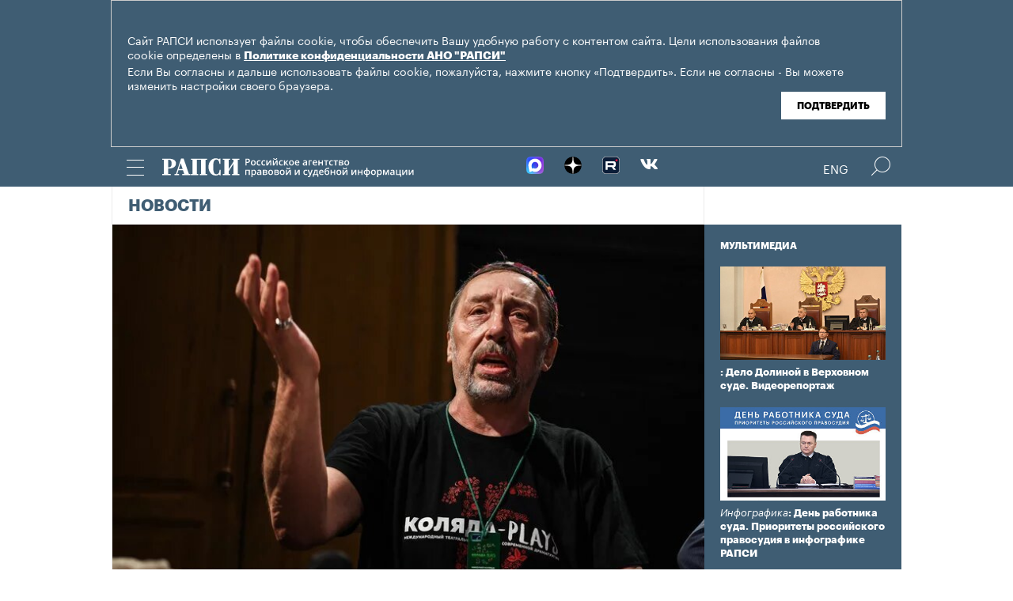

--- FILE ---
content_type: text/html; charset=utf-8
request_url: https://rapsinews.ru/incident_news/20230615/309001593.html
body_size: 10778
content:
<!DOCTYPE html SYSTEM "about:legacy-compat">
<!-- TMPL: article.tmpl --><!-- XSLT: article/normal.xslt --><html lang="ru"><head><meta http-equiv="Content-Type" content="text/html; charset=utf-8"><meta name="yandex-verification" content="38f9932f4f7bc095"><meta name="mailru-domain" content="d75mzfxLHCSoiHJK"><meta name="viewport" content="width=device-width, initial-scale=1.0"><meta http-equiv="X-UA-Compatible" content="IE=10"><meta property="fb:pages" content="317767418376137"><meta property="og:url" content="https://rapsinews.ru/incident_news/20230615/309001593.html"><meta property="og:title" content="Драматурга Коляду привлекут к ответственности за отсутствие в его театре металлоискателя"><meta name="twitter:title" content="Драматурга Коляду привлекут к ответственности за отсутствие в его театре металлоискателя"><meta name="description" content="Два протокола об административных правонарушениях составлены в отношении драматурга Николая Коляды из-за отсутствия в его театре охраны и..."><meta property="og:description" content="Два протокола об административных правонарушениях составлены в отношении драматурга Николая Коляды из-за отсутствия в его театре охраны и металлоискателя."><meta name="twitter:description" content="Два протокола об административных правонарушениях составлены в отношении драматурга Николая Коляды из-за отсутствия в его театре охраны и металлоискателя."><meta name="keywords" content=""><meta property="og:image" content="https://rapsinews.ru/images/30900/15/309001570.jpg"><meta name="twitter:image" content="https://rapsinews.ru/images/30900/15/309001570.jpg"><meta property="og:type" content="article"><meta name="twitter:card" content="summary_large_image"><meta property="og:site_name" content="РАПСИ"><meta property="article:published_time" content="2023-06-15T20:43:00+03:00"><meta property="article:modified_time" content="2023-06-15T20:44:02+03:00"><meta property="article:section" content="Новости"><meta property="article:tag" content="ВКонтакте"><meta property="article:tag" content="Москва"><meta property="article:tag" content="Россия"><title>Драматурга Коляду привлекут к ответственности за отсутствие в его театре металлоискателя | Российское агентство правовой и судебной информации - РАПСИ</title><link rel="stylesheet" href="/css/common.css?8a4f5546"><link rel="canonical" href="http://rapsinews.ru/incident_news/20230615/309001593.html"><link rel="stylesheet" href="/css/article.css?9b7b1de5"><script src="/js/libs/jquery.min.js?3950de6d"></script><script src="/js/libs/cookie.js?"></script><script src="/js/plugins/jquery.magnific-popup.min.js?f455c5f1"></script><script src="/js/common.min.js?f5a6061a"></script><script src="//platform.twitter.com/widgets.js" async="async"></script><script src="/js/plugins/jquery.waGetMore.min.js?f15a2d9b"></script><script src="/js/plugins/riaplayer.js?1eceb616"></script><script src="/js/plugins/handlers.js?36b112e8"></script><script src="/js/plugins/jquery.validate.js?1c8d6484"></script><script src="/js/plugins/jquery-migrate-1.2.1.min.js?875bce76"></script><script src="/js/plugins/jquery.rian-0.9.js?026ec66c"></script><script src="/js/plugins/tooltipster.bundle.min.js?22f2bac9"></script><script src="/js/plugins/owl.carousel-2.2.0.min.js?e8e9abfd"></script><script src="https://yastatic.net/es5-shims/0.0.2/es5-shims.min.js"></script><script src="https://yastatic.net/share2/share.js" async="async"></script><script src="/js/pages/article/article.js?99f73d9f"></script>
			
			<script type="text/javascript">
				var _gaq = _gaq || [];
                		_gaq.push(['_setAccount', 'UA-59515144-1']);
                		_gaq.push(['_trackPageview']);

                		(function() {
                        		var ga = document.createElement('script'); ga.type = 'text/javascript'; ga.async = true;
                        		ga.src = ('https:' == document.location.protocol ? 'https://ssl' : 'http://www') + '.google-analytics.com/ga.js';
                        		var s = document.getElementsByTagName('script')[0]; s.parentNode.insertBefore(ga, s);
                		})();
        		</script>
			
		
		
<script type="text/javascript">
                (function (d, w, c) {
        		(w[c] = w[c] || []).push(function() {
            		try {
               		 w.yaCounter46756146 = new Ya.Metrika({
                    		id:46756146,
                    		clickmap:true,
                    		trackLinks:true,
                    		accurateTrackBounce:true,
                    		webvisor:true
                		});
            		} catch(e) { }
        		});
        		var n = d.getElementsByTagName("script")[0],
            		s = d.createElement("script"),
            		f = function () { n.parentNode.insertBefore(s, n); };
        		s.type = "text/javascript";
        		s.async = true;
        		s.src = "https://mc.yandex.ru/metrika/watch.js";

        		if (w.opera == "[object Opera]") {
            		d.addEventListener("DOMContentLoaded", f, false);
        		} else { f(); }
    		})(document, window, "yandex_metrika_callbacks");
		</script><noscript><div><img src="http://mc.yandex.ru/watch/46756146" style="position:absolute; left:-9999px;" alt="" /></div></noscript>
        
		<script src="https://yastatic.net/pcode/adfox/loader.js" crossorigin="anonymous"></script></head><body class="layout_adaptive"><div class="nav__wrap" id="js_nav"><div class="nav__close-wrap"><div class="nav__ctrl" id="js_nav_close"><span></span><span></span><span></span></div></div><div class="nav"><div class="nav__block"><ul class="nav__list"><li class="nav__item"><a href="/judicial_information/" data-link="navigator_259278346">Суды</a></li><li class="nav__item"><a href="/human_rights_protection/" data-link="human_rights_protection">Правозащита</a></li><li class="nav__item"><a href="/council_judges/" data-link="council_judges">Совет Судей</a></li><li class="nav__item"><a href="/judicial_department/" data-link="judicial_department">Судебный департамент</a></li><li class="nav__item"><a href="/moscourts/" data-link="moscourts">Московские суды</a></li><li class="nav__item"><a href="/election_right/" data-link="election_right">Право на выбор</a></li><li class="nav__item"><a href="/incidents/" data-link="incidents">События</a></li><li class="nav__item"><a href="/legislation/" data-link="legislation">Законодательство</a></li><li class="nav__item"><a href="/international_information/" data-link="international_information">Международная информация</a></li><li class="nav__item"><a href="/digital_law/" data-link="digital_law">Цифровая среда</a></li><li class="nav__item"><a href="/White_Internet/" data-link="White_Internet">Белый Интернет</a></li><li class="nav__item"><a href="/peoples_front/" data-link="peoples_front">Народный фронт</a></li><li class="nav__item"><a href="/historical_memory/" data-link="historical_memory">Историческая память</a></li></ul><ul class="nav__list"><li class="nav__item"><a href="/news/" data-link="news">Новости</a></li><li class="nav__item"><a href="/publications/" data-link="publications">Публикации</a></li><li class="nav__item"><a href="/trend/" data-link="trend">Актуальные сюжеты</a></li><li class="nav__item"><a href="/online_translation/" data-link="online_translation">Онлайн-трансляции</a></li><li class="nav__item"><a href="/multimedia/" data-link="multimedia">Мультимедиа</a></li><li class="nav__item"><a href="/tags/" data-link="navigator_200802404">Теги</a></li><li class="nav__item"><a href="/docs/about/index.html" data-link="navigator_960167774">О проекте</a></li></ul></div></div></div><header class="header"><div class="cookie" id="cookieContainer"><div class="l__wrap"><div class="cookie__wrap"> 
 
 <div class="cookie__description">
	 <p>Сайт РАПСИ использует файлы cookie, чтобы обеспечить Вашу удобную работу с контентом сайта. Цели использования файлов cookie определены в <a href="http://rapsinews.ru/files/privacy_policy.pdf" target="_blank">Политике конфиденциальности АНО "РАПСИ"</a></p> 
	 <p>Если Вы согласны и дальше использовать файлы cookie, пожалуйста, нажмите кнопку «Подтвердить». Если не согласны - Вы можете изменить настройки своего браузера.</p>
 </div>
<div class="cookie__btn"><button id="cookieAccept" class="cookie__accept">Подтвердить</button></div>
 
	</div></div></div><script>

if (getCookie('rapsi_privacy_policy')!='1' || getCookie('rapsi_privacy_policy')==undefined){
        var btnCookie = $('#cookieAccept');
        var containerCookie = $('#cookieContainer');
        if(containerCookie !== null && containerCookie !== undefined) {
            containerCookie.addClass('p-active');
            btnCookie.on( "click" , function(e) {
                e.preventDefault();
                setCookie('rapsi_privacy_policy', '1', 60 * 1000 * 60 * 24 * 730, '/');
                containerCookie.hide();
            });
        }
}

</script><section class="header__in"><div class="nav__ctrl" id="js_nav_ctrl"><span></span><span></span><span></span></div><div class="header__social"><div class="header__social-button" id="js_header_social"></div><div class="socialbox header_socialbox"><ul class="socialbox_list"><li class="socialbox_item"><a href="https://max.ru/rapsinews" target="_new" alt="Max"><img width="22px" height="22px" src="/i/svg/max.svg" alt="Max"></a></li><li class="socialbox_item"><a href="https://dzen.ru/rapsinews?invite=1" target="_new" alt="Дзен"><img width="22px" height="22px" src="/i/svg/dzen.svg" alt="Дзен"></a></li><li class="socialbox_item"><a href="https://rutube.ru/channel/25622219/videos/" target="_new"><img width="22px" height="22px" src="/i/svg/rutube.svg?3"></a></li><li class="socialbox_item"><a href="https://vk.com/rapsinews" target="_new" class="icon icon-vk"></a></li></ul></div></div><div class="header__lang"><a class="header__lang-rus" href="http://www.rapsinews.ru/">Rus
			</a><a class="header__lang-rus active" href="http://www.rapsinews.com/">Eng
			</a></div><div class="header__search"><form action="/search/"><input type="text" class="header__search-input" name="query"><input type="submit" class="header__search-btn"></form><div class="header__search-ctrl icon icon-search2" id="js_header_search"><span class="path4"></span></div><div class="header__search-close"></div></div><a href="/" class="header__logo header__logo-rus"><img src="/i/svg/logo_rus.svg"></a></section></header><div class="page"><div class="page__in"><div class="page__content"><div class="heading "><h1><a href="/incident_news/">Новости</a></h1></div><article class="article"><header class="article-header"><figure class="article-header__media"><img src="https://rapsinews.ru/images/30900/15/309001570.jpg" width="760" height="508" class="article-header__media-image"><footer class="article-header__media-footer"><figcaption class="article-header__media-caption">Новости<time datetime="2023-06-15T19:46:00+03:00">, 20:43 15.06.2023</time></figcaption><div class="article-header__media-copyright"><i>© </i>Владимир Жабриков, URA.RU</div></footer></figure></header><section class="article-title"><h1>Драматурга Коляду привлекут к ответственности за отсутствие в его театре металлоискателя</h1><div class="article-title__tags"><span>Теги: </span><a class="article-title__tag" href="/tags/tag_VKontakte/" style=" ">ВКонтакте</a>, <a class="article-title__tag" href="/tags/tag_Moscow/" style=" ">Москва</a>, <a class="article-title__tag" href="/tags/tag_Rossija/" style=" ">Россия</a></div></section><section class="article-body"><p><strong>МОСКВА, 15 июн - РАПСИ.</strong> Два протокола об административных правонарушениях составлены в отношении драматурга Николая Коляды из-за отсутствия в его театре охраны и металлоискателя, сообщает РИА URA.RU.</p>
<p>Как рассказал сам режиссер, надзорные органы обнаружили, что в его &laquo;Коляда-Театре&raquo; нет охраны и не установлена рамка металлоискателя, что не соответствует требованиям антитеррористической безопасности.</p>
<p>&laquo;Составили на меня протокол и меня снова будут судить, как руководителя организации, за то, что у меня в театре нет книги про терроризм, где бы все расписались, и за то, что сотрудникам не сообщаю, что делать при том, если найдут подозрительный тикающий предмет. Что нет металлоискателя в театре. Что нет охраны в театре&raquo;, &mdash; написал Коляда на своей странице во &laquo;ВКонтакте&raquo;.</p>
<p>Кроме того, в культурном учреждении не проводился инструктаж сотрудников на случай обнаружения подозрительных предметов. Коляда рассказал, что в буфете театра подложили пакет, но это никто из сотрудников не отреагировал.</p>
<p>&laquo;Оказывается, несколько дней назад в буфет театра, где-то там на стулья, подложили какой-то пакет, а мы не отреагировали. И вот &mdash; получай&raquo;, &mdash; заметил режиссер.</p></section><footer class="article-footer"><div class="article-actions actions"><div class="tabs w-clear"><span class="tooltip" data-tooltip-content="#to-social">Соцсети</span><span class="tooltip" data-tooltip-content="#to-blog">Добавить в блог</span><span class="tooltip" data-tooltip-content="#to-friend">Переслать эту новость</span><span class="tooltip" data-tooltip-content="#to-bookmarks">Добавить в закладки</span><span class="tooltip"><a href="/docs/about/rss.html">RSS каналы</a></span></div><div class="tooltip_templates"><div id="to-social" class="layer"><div class="article-social share_68093228"><div class="article-social__ya-share2 ya-share2" id="share_68093228" data-services="vkontakte,odnoklassniki,twitter" data-counter="" data-title="Драматурга Коляду привлекут к ответственности за отсутствие в его театре металлоискателя"></div></div></div></div><div class="tooltip_templates"><div id="to-blog" class="layer"><div class="title">Добавить в блог</div><div class="comment">Чтобы разместить ссылку на этот материал, скопируйте данный код в свой блог.</div><div class="subtitle">Код для публикации:</div><div class="source-code"><textarea data-autoresize="data-autoresize" onclick="this.select()"><div style="margin: 0 !important; padding: 15px !important; background: #ffffff !important; border: 1px solid #EBEBEB !important; overflow: hidden !important;"><a href="https://rapsinews.ru" style="display: block; margin: 0px 0 10px;"><img src="https://rapsinews.ru/i/svg/logo_rus_color.svg" border="0" width="240"></a><a href="https://rapsinews.ru/incident_news/20230615/309001593.html"><img src="https://rapsinews.ru/images//30900/15/309001569.jpg" width="120" height="83" border="0" style="float: left !important; margin: 3px 10px 0 0 !important;"></a><h3 style="overflow: hidden !important; zoom: 1; margin: 10px 0 5px !important;"><a href="https://rapsinews.ru/incident_news/20230615/309001593.html" style="font: 900 16px/18px Arial !important; color: #000000 !important; text-decoration: none !important; margin: 5px 0 10px 0 !important; padding: 0 !important;">Драматурга Коляду привлекут к ответственности за отсутствие в его театре металлоискателя</a></h3><div style="font: 12px/17px Arial !important; color: #4c4c4c !important;"><em style="color: #627b8c;"></em> Два протокола об административных правонарушениях составлены в отношении драматурга Николая Коляды из-за отсутствия в его театре охраны и металлоискателя.</div><time style="margin-top: 4px; font-weight: 400; color: #BFBFBF; font-size: 11px; line-height: 18px;" datetime="2023-06-15T20:43:00+03:00">20:43 15.06.2023</time><div style="clear: both !important; font-size: 0 !important; line-height: 0 !important;"></div></div></textarea></div><div class="subtitle">Как это будет выглядеть:</div><div style="margin: 0 !important; padding: 15px !important; background: #ffffff !important; border: 1px solid #EBEBEB !important; overflow: hidden !important;"><a href="https://rapsinews.ru" style="display: block; margin: 0px 0 10px;"><img src="https://rapsinews.ru/i/svg/logo_rus_color.svg" border="0" width="240"></a><a href="https://rapsinews.ru/incident_news/20230615/309001593.html"><img src="https://rapsinews.ru/images//30900/15/309001569.jpg" width="120" height="83" border="0" style="float: left !important; margin: 3px 10px 0 0 !important;"></a><h3 style="overflow: hidden !important; zoom: 1; margin: 10px 0 5px !important;"><a href="https://rapsinews.ru/incident_news/20230615/309001593.html" style="font: 900 16px/18px Arial !important; color: #000000 !important; text-decoration: none !important; margin: 5px 0 10px 0 !important; padding: 0 !important;">Драматурга Коляду привлекут к ответственности за отсутствие в его театре металлоискателя</a></h3><div style="font: 12px/17px Arial !important; color: #4c4c4c !important;"><em style="color: #627b8c;"></em> Два протокола об административных правонарушениях составлены в отношении драматурга Николая Коляды из-за отсутствия в его театре охраны и металлоискателя.</div><time style="margin-top: 4px; font-weight: 400; color: #BFBFBF; font-size: 11px; line-height: 18px;" datetime="2023-06-15T20:43:00+03:00">20:43 15.06.2023</time><div style="clear: both !important; font-size: 0 !important; line-height: 0 !important;"></div></div></div></div><div class="tooltip_templates"><div id="to-friend" class="layer"><div class="title">Переслать эту новость</div><div class="ajax_spinner" id="author_sp"></div><form action="/incident_news/20230615/309001593-send.json" id="author_form" name="author_form"><ul><li><label class="subtitle" for="author_name">Ваше Имя</label><input type="text" name="name" id="author_name"></li><li><label class="subtitle" for="author_e_mail">E-mail</label><input type="text" name="e_mail" id="author_e_mail"></li><li><label class="subtitle" for="author_e_mail_to">E-mail доставки</label><input type="text" name="e_mail_to" id="author_e_mail_to"></li></ul><div class="clear"></div><div class="question"><label class="subtitle" for="author_message"></label><textarea name="message" id="author_message" cols="3" rows="5"></textarea></div><div><div class="captcha float-left"><label class="subtitle" for="author_captcha">Текст на картинке</label><input type="text" name="captcha" id="author_captcha"><input type="hidden" name="md5" value="" id="author_captcha_md5"></div><div class="captcha-image overflow"><img src="/i/clear.gif" width="190" height="40" alt="" id="author_captcha_img"></div></div><div class="clear"></div><div class="send"><input type="submit" name="submit" value="Отправить" id="author_send"><p class="color">Все поля обязательные для заполнения!</p></div></form><div id="author_done" class="done invisible"><span class="orng f-l">Спасибо! Сообщение успешно отправлено.</span><a id="closeactions_author" class="blue close">Закрыть</a></div></div></div><div class="tooltip_templates"><div id="to-add" class="layer"><div class="title">Прислать свою новость</div><div class="ajax_spinner" id="author2_sp"></div><form action="/incident_news/20230615/309001593-send.json" id="author2_form" name="author2_form"><ul><li class="clear-margin"><label class="subtitle" for="author2_name" id="lbl_author2_name">Ваше Имя</label><input type="text" name="name" id="author2_name"></li><li><label class="subtitle" for="author2_e_mail" id="lbl_author2_e_mail">E-mail</label><input type="text" name="e_mail" id="author2_e_mail"></li></ul><div class="clear"></div><div class="question"><label class="subtitle" for="author2_message" id="lbl_author2_message">Текст вопроса</label><textarea name="message" id="author2_message" cols="3" rows="5"></textarea></div><div><div class="captcha"><label class="subtitle" for="author2_captcha" id="lbl_author2_captcha">Текст на картинке</label><input type="text" name="captcha" id="author2_captcha"><input type="hidden" name="md5" value="" id="author2_captcha_md5"></div><div class="captcha-image overflow"><img src="/i/clear.gif" width="190" height="40" alt="" id="author2_captcha_img"></div></div><div class="clear"></div><div class="send"><input type="submit" name="submit" value="Отправить" id="author2_send"><p class="color">Все поля обязательные для заполнения!</p></div></form><div id="author2_done" class="done invisible"><span class="orng f-l">Спасибо! Сообщение успешно отправлено.</span><a id="closeactions_author2" class="blue close">Закрыть</a></div></div></div><div class="tooltip_templates"><div id="to-bookmarks" class="layer"><div class="title">Добавить в закладки</div><div class="centered w-clear"><div class="c"><ul><li><a onclick="location.href='http://bobrdobr.ru/addext.html?url=' + encodeURIComponent(location.href) + '&amp;title=' + encodeURIComponent(document.title); return false;" href="http://bobrdobr.ru/addext.html" title="Забобрить эту страницу!"><img src="/i/bookmarks/bobrdobr.gif" width="16" height="16" alt="Забобрить эту страницу!" title="Забобрить эту страницу!">БобрДобр.ру</a></li><li><a href="http://moemesto.ru" onclick="location.href='http://moemesto.ru/post.php?url=' + encodeURIComponent(location.href) + '&amp;title=' + encodeURIComponent(document.title); return false;" title="Добавить в МоёМесто.ru"><img src="/i/bookmarks/moemesto.gif" width="16" height="16" alt="Добавить в МоёМесто.ru" title="Добавить в МоёМесто.ru">МоёМесто.ru</a></li><li><a href="http://memori.ru/link/" title="Запомнить эту страницу!" onclick="location.href='http://memori.ru/link/?sm=1&amp;u_data[url]=' + encodeURIComponent(document.location.href) + '&amp;u_data[name]=' + encodeURIComponent(document.title); return false;"><img src="/i/bookmarks/memori.gif" width="16" height="16" alt="Запомнить эту страницу!" title="Запомнить эту страницу!">Memori.ru</a></li><li><a href="http://www.linkstore.ru/servlet/LinkStore?a=add&amp;url=http://rian.ru/incident_news/20230615/309001593.html"><img src="/i/bookmarks/linkstore.gif" width="16" height="16" alt="LinkStore" title="LinkStore">LinkStore.ru</a></li></ul></div></div></div></div></div><script type="text/javascript">
		$('.tooltip').tooltipster({
			trigger: 'click',
			side: 'bottom',
			interactive: true,
			contentAsHTML: true,
			repositionOnScroll: true,
			functionPosition: function(instance, helper, position) {
				if($(".page").offset().left == 0 && $(".page__content").width() != $(".page").width()) {
					position.coord.left = 20;
				} else {
					position.coord.left = $(".page").offset().left;
				}
				return position;
			}
		});
		
		$(document).ready(function(){
			var friendForm = $('#author_form').validate({
				rules: {
					name: 'required',
					e_mail: 'required',
					e_mail_to: 'required',
					message: 'required',
					captcha: 'required'
				},


				messages: {
					name: 'Ваше имя не указано',
					e_mail: {
						required: 'E-mail не указан',
						email: 'E-mail неверный'
					},
					e_mail_to: {
						required: 'E-mail не указан',
						email: 'E-mail неверный'
					},
					message: 'Текст не указан',
					captcha: {
						required: 'Код не введен',
						similar: 'Код введен неправильно'
					}
				},

				onkeyup: false,
				errorClass: 'alert',
				prefix: 'author',

				submitHandler: defaultFormSubmitHandler,
				customHandlers: defaultFormHandlers,

				highlight: function (element, errorClass, validClass) {
					$(element.form).find('label[for=' + element.id + ']').hide();
				},

				unhighlight: function (element, errorClass, validClass) {
					$(element.form).find('label[for=' + element.id + ']').show();
				},

				errorPlacement: function(error, element) {
					element.before(error);
				}
			});


			$('#author_form').get(0).reset();

			friendForm.preloadCaptcha = function () {
				this.settings.customHandlers.preloadCaptcha.call(this);
			};


			

				captchaImage = $('#author_captcha_img').attr('src');

				if(captchaImage == '/i/clear.gif'){
					friendForm.preloadCaptcha();
				}
			

			$('#closeactions_author').click(function() {
				$('.tooltip').tooltipster('close');

				$('#author_form').show();
				$('#author_form').get(0).reset();
				$('#author_done').hide();
				friendForm.preloadCaptcha();
			});
		});


		
		$(document).ready(function(){
			var friendForm = $('#author2_form').validate({
				rules: {
					name: 'required',
					e_mail: 'required',
					message: 'required',
					captcha: 'required'
				},


				messages: {
					name: 'Ваше имя не указано',
					e_mail: {
						required: 'E-mail не указан',
						email: 'E-mail неверный'
					},
					message: 'Текст не указан',
					captcha: {
						required: 'Код не введен',
						similar: 'Код введен неправильно'
					}
				},

				onkeyup: false,
				errorClass: 'alert',
				prefix: 'author2',

				submitHandler: defaultFormSubmitHandler,
				customHandlers: defaultFormHandlers,

				highlight: function (element, errorClass, validClass) {
					$(element.form).find('label[for=' + element.id + ']').hide();
				},

				unhighlight: function (element, errorClass, validClass) {
					$(element.form).find('label[for=' + element.id + ']').show();
				},

				errorPlacement: function(error, element) {
					element.before(error);
				}
			});


			$('#author2_form').get(0).reset();

			friendForm.preloadCaptcha = function () {
				this.settings.customHandlers.preloadCaptcha.call(this);
			};


			
				captchaImage = $('#author2_captcha_img').attr('src');

				if(captchaImage == '/i/clear.gif'){
					friendForm.preloadCaptcha();
				}
			
			$('#closeactions_author2').click(function() {
				$('.tooltip').tooltipster('close');

				$('#author2_form').show();
				$('#author2_form').get(0).reset();
				$('#author2_done').hide();
				friendForm.preloadCaptcha();
			});
		});
	</script></footer></article><div class="b-main-news"><div class="b-main-news__title">Главные новости</div><div class="b-main-news__list"><article class="rubric-list__article"><a href="/judicial_news/20251222/311461212.html" class="rubric-list__article-image"><img src="https://rapsinews.ru/images/31141/62/311416259.png" width="150" height="109 "></a><div class="rubric-list__article-content"><div class="rubric-list__article-title"><a href="/judicial_news/20251222/311461212.html">Краснов призвал формировать единообразную и понятную всем судебную практику</a></div><div class="rubric-list__article-announce"><a href="/judicial_news/20251222/311461212.html">Председатель Верховного суда РФ Игорь Краснов призвал судей высшей инстанции стремиться к формированию единообразной и понятной всем судебной практики.</a></div><time class="rubric-list__article-time" datetime="2025-12-22T14:15:58+03:00">14:15 22.12.2025</time></div></article><article class="rubric-list__article"><a href="/judicial_analyst/20251222/311460672.html" class="rubric-list__article-image"><img src="https://rapsinews.ru/images/28957/95/289579580.jpg" width="150" height="109 "></a><div class="rubric-list__article-content"><div class="rubric-list__article-title"><a href="/judicial_analyst/20251222/311460672.html">Президиум ВС разъяснил нюансы исчисления наказания по совокупности приговоров</a></div><div class="rubric-list__article-announce"><a href="/judicial_analyst/20251222/311460672.html">Окончательное наказание по совокупности приговоров должно быть больше как наказания, назначенного за вновь совершенное преступление, так и неотбытой части наказания по предыдущему приговору, отмечает Президиум Верховного суда РФ.</a></div><time class="rubric-list__article-time" datetime="2025-12-22T13:24:49+03:00">13:24 22.12.2025</time></div></article><article class="rubric-list__article"><a href="/judicial_news/20251222/311462154.html" class="rubric-list__article-image"><img src="https://rapsinews.ru/images/30839/30/308393086.jpg" width="150" height="109 "></a><div class="rubric-list__article-content"><div class="rubric-list__article-title"><a href="/judicial_news/20251222/311462154.html">Фирмы предъявили требования в размере 117 млрд руб к главе ГК "Сумма" Магомедову</a></div><div class="rubric-list__article-announce"><a href="/judicial_news/20251222/311462154.html">Две фирмы подали требования в Арбитражный суд Москвы о включении долга перед ними в размере более 117 миллиардов рублей в реестр требований кредиторов одного из владельцев ГК «Сумма» Зиявудина Магомедова, осужденного на 18 лет и 6 месяцев колонии строгого режима за организацию преступного сообщества, говорится в материалах суда.</a></div><time class="rubric-list__article-time" datetime="2025-12-22T16:07:31+03:00">16:07 22.12.2025</time></div></article></div></div></div><aside class="page__sidebar"><div class="sidebar"><div class="sidebar-multimedia"><div class="sidebar-multimedia__title"><span><a href="/multimedia/">Мультимедиа</a></span></div><div class="sidebar-multimedia__list"><div class="sidebar-multimedia__item"><figcaption class="sidebar-multimedia__item-img"><a href="/judicial_mm/20251216/311444230.html"><img src="https://rapsinews.ru/images/31144/41/311444196.jpg" width="210" height="102"></a><a href="/judicial_mm/20251216/311444230.html" class="sidebar-multimedia__item-img_adaptive"><img src="https://rapsinews.ru/images/31144/42/311444202.jpg" width="142" height="102"></a></figcaption><a class="sidebar-multimedia__item-type" href="/judicial_mm/"></a><a href="/judicial_mm/20251216/311444230.html">: Дело Долиной в Верховном суде. Видеорепортаж</a></div><div class="sidebar-multimedia__item"><figcaption class="sidebar-multimedia__item-img"><a href="/judicial_mm/20251105/311307383.html"><img src="https://rapsinews.ru/images/31130/76/311307674.jpg" width="210" height="102"></a><a href="/judicial_mm/20251105/311307383.html" class="sidebar-multimedia__item-img_adaptive"><img src="https://rapsinews.ru/images/31130/76/311307643.jpg" width="142" height="102"></a></figcaption><a class="sidebar-multimedia__item-type" href="/judicial_mm/">Инфографика</a><a href="/judicial_mm/20251105/311307383.html">: День работника суда. Приоритеты российского правосудия в инфографике РАПСИ</a></div><div class="sidebar-multimedia__item"><figcaption class="sidebar-multimedia__item-img"><a href="/judicial_mm/20250925/311191790.html"><img src="https://rapsinews.ru/images/31119/19/311191947.jpg" width="210" height="102"></a><a href="/judicial_mm/20250925/311191790.html" class="sidebar-multimedia__item-img_adaptive"><img src="https://rapsinews.ru/images/31119/16/311191698.jpg" width="142" height="102"></a></figcaption><a class="sidebar-multimedia__item-type" href="/judicial_mm/">Инфографика</a><a href="/judicial_mm/20250925/311191790.html">: Новые векторы развития судебной системы: инфографика</a></div></div></div><div class="b-banners__bottom" style="padding: 10px 6px 30px;"><div class="b-banners__bottom-item"><aside class="banner pos-4"><a href="https://max.ru/rapsinews" target="_blank" style="border: 0px;"><img src="/images/31133/23/311332364.jpg" border="0" style="border: 0px;"></a><br/>
<a href="https://rapsinews.ru/digital_law_mm/20240521/309904261.html" target="_blank"><img src="/images/31032/08/310320854.jpg?839" border="0" style="border: 0px;"></a><br/>
<a href="https://max.ru/vsrf" target="_blank"><img src="/images/31124/19/311241996.jpg?153" border="0" style="border: 0px;"></a><br/>
<a href="https://www.rapsinews.ru/multimedia/20230816/309135710.html" target="_blank" style="border: 0px;"><img src="/images/30912/77/309127793.jpg?157" border="0" style="border: 0px;"></a><br/>
<!--a href="https://www.garant.ru/konkurs/main_page/register_on/" target="_blank"><img src="/images/30946/67/309466742.jpg?707" border="0" style="border: 0px;"></a><br/-->
<a href="https://pobeda.onf.ru/?utm_source=yandex&utm_medium=smi&utm_campaign=internetsmi2_pobeda" target="_blank" style="border: 0px;"><img src="/images/30908/74/309087482.png?787" border="0" style="border: 0px;"></a><br/>
<!--a href="https://kazandigitalweek.com/ru/site?ysclid=lk80k35x80787173881" target="_blank" style="border: 0px;"><img src="/images/30907/05/309070571.jpg?945" border="0" style="border: 0px;"></a><br/-->
<a href="mailto:v.zotova@rapsinews.ru" target="_blank" style="border: 0px;"><img src="/images/30880/79/308807909.png?994" border="0" style="border: 0px;"></a><br/>
<a href="https://www.youtube.com/@ZakoniPravo/featured" target="_blank"><img src="/images/30640/59/306405973.png" border="0" style="border: 0px;"><br/>



</aside></div></div></div></aside></div></div><footer class="footer"><section class="footer__in"><div class="footer__meta"><div class="footer__right"><div class="footer__copyright"><div class="footer__text">Зарегистрировано в Федеральной службе по надзору в сфере связи, информационных технологий и массовых коммуникаций (Роскомнадзор). Свидетельство о регистрации ЭЛ № ФС 77-86906 от 16 февраля 2024 года.</br>mail: <a class="email" href="mailto:rapsi@rapsinews.ru">rapsi@rapsinews.ru</a> </div><span>© 2025 РАПСИ Все права защищены.</span></div><div class="footer__social"><div class="socialbox "><ul class="socialbox_list"><li class="socialbox_item"><a href="https://max.ru/rapsinews" target="_new" alt="Max"><img width="22px" height="22px" src="/i/svg/max.svg" alt="Max"></a></li><li class="socialbox_item"><a href="https://dzen.ru/rapsinews?invite=1" target="_new" alt="Дзен"><img width="22px" height="22px" src="/i/svg/dzen.svg" alt="Дзен"></a></li><li class="socialbox_item"><a href="https://rutube.ru/channel/25622219/videos/" target="_new"><img width="22px" height="22px" src="/i/svg/rutube.svg?3"></a></li><li class="socialbox_item"><a href="https://vk.com/rapsinews" target="_new" class="icon icon-vk"></a></li></ul></div><div class="socialbox"></div></div></div><div class="footer__nav"><a href="/judicial_information/">Суды</a><a href="/human_rights_protection/">Правозащита</a><a href="/council_judges/">Совет Судей</a><a href="/judicial_department/">Судебный департамент</a><a href="/moscourts/">Московские суды</a><a href="/election_right/">Право на выбор</a><a href="/incidents/">События</a><a href="/legislation/">Законодательство</a><a href="/international_information/">Международная информация</a><a href="/digital_law/">Цифровая среда</a><a href="/White_Internet/">Белый Интернет</a><a href="/peoples_front/">Народный фронт</a><a href="/historical_memory/">Историческая память</a><a href="/docs/about/index.html">Награды РАПСИ:</a><a href="/docs/about/index.html"><img src="/i/svg/img_ru.svg" width="40" height="40"><img src="/i/svg/img_2012.svg" width="40" height="40" hspace="5"><img src="/i/svg/img_X.svg" width="40" height="40"></a></div></div></section></footer></body></html>


--- FILE ---
content_type: text/css
request_url: https://rapsinews.ru/css/common.css?8a4f5546
body_size: 14516
content:
/*! minireset.css v0.0.3 | MIT License | github.com/jgthms/minireset.css */html,body,p,ol,ul,li,dl,dt,dd,blockquote,figure,fieldset,legend,textarea,pre,iframe,hr,h1,h2,h3,h4,h5,h6{margin:0;padding:0}h1,h2,h3,h4,h5,h6{font-size:100%;font-weight:normal}ul{list-style:none}button,input,select,textarea{margin:0}html{box-sizing:border-box}*,*:before,*:after{box-sizing:inherit}img,embed,iframe,object,audio,video{max-width:100%}iframe{border:0}table{border-collapse:collapse;border-spacing:0}td,th{padding:0;text-align:left}html{font-size:100%;-webkit-text-size-adjust:100%;-ms-text-size-adjust:100%;font-variant:lining-nums}html,button,input,select,textarea{font-family:'Graphik';color:#222}body{margin:0;font-size:14px;line-height:1.2;position:relative}audio,canvas,video{display:inline-block;*display:inline;*zoom:1}audio:not([controls]){display:none}[hidden]{display:none}::-moz-selection{background:#000;color:#fff;text-shadow:none}::selection{background:#000;color:#fff;text-shadow:none}a{color:#000;text-decoration:none}a img{opacity:1;transition:opacity ease 0.2s}a img:hover{opacity:.95;text-decoration:none}abbr[title]{border-bottom:1px dotted}b,strong{font-weight:bold}em,i,dfn{font-style:italic}hr{display:block;height:1px;border:0;border-top:1px solid #ccc;margin:1em 0;padding:0}ins{background:#ff9;color:#000;text-decoration:none}mark{background:#ff0;color:#000;font-style:italic;font-weight:bold}pre,code,kbd,samp{font-family:monospace, serif;_font-family:'courier new', monospace;font-size:1em}pre{white-space:pre;white-space:pre-wrap;word-wrap:break-word}small{font-size:85%}sub,sup{font-size:75%;line-height:0;position:relative;vertical-align:baseline}sup{top:-0.5em}sub{bottom:-0.25em}img{-ms-interpolation-mode:bicubic;vertical-align:middle}svg:not(:root){overflow:hidden}label{cursor:pointer}legend{*margin-left:-7px;white-space:normal}button,input,select,textarea{font-size:100%;margin:0;vertical-align:baseline;*vertical-align:middle}button,input{line-height:normal}button,input[type="button"],input[type="reset"],input[type="submit"]{cursor:pointer;-webkit-appearance:button;*overflow:visible}button[disabled],input[disabled]{cursor:default}input[type="checkbox"],input[type="radio"]{box-sizing:border-box;padding:0;*width:13px;*height:13px}input[type="search"]{-webkit-appearance:textfield;-moz-box-sizing:content-box;-webkit-box-sizing:content-box;box-sizing:content-box}input[type="search"]::-webkit-search-decoration,input[type="search"]::-webkit-search-cancel-button{-webkit-appearance:none}button::-moz-focus-inner,input::-moz-focus-inner{border:0;padding:0}textarea{overflow:auto;vertical-align:top;resize:vertical}input:invalid,textarea:invalid{background-color:#f0dddd}td{vertical-align:top}.clear{clear:both;height:0px;font-size:0%;line-height:0%}@font-face{font-family:'icomoon';src:url("/css/fonts/icomoon/icomoon.eot?cvod3w");src:url("/css/fonts/icomoon/icomoon.eot?cvod3w#iefix") format("embedded-opentype"),url("/css/fonts/icomoon/icomoon.ttf?cvod3w") format("truetype"),url("/css/fonts/icomoon/icomoon.woff?cvod3w") format("woff"),url("/css/fonts/icomoon/icomoon.svg?cvod3w#icomoon") format("svg");font-weight:normal;font-style:normal}[class^="icon-"],[class*=" icon-"]{font-family:'icomoon' !important;speak:none;font-style:normal;font-weight:normal;font-variant:normal;text-transform:none;line-height:1;-webkit-font-smoothing:antialiased;-moz-osx-font-smoothing:grayscale;color:#000;transition:color 0.6s}.icon{color:#fff;text-decoration:none}.icon-arrow-right:after{content:"";position:relative;font-size:18px}.icon-arrow-left:after{content:"";position:relative;font-size:18px}.icon-facebook:before{content:"";font-size:18px;position:relative;top:2px}.icon-vk:before{content:"";font-size:13px}.icon-icon-social-twitter:before{content:"";font-size:15px}.icon-yandex:before{content:"";font-size:19px;position:relative;top:2px}.icon-search2:before{content:"";font-size:24px}.icon-google-plus:before{content:""}.icon-icon-social-youtube:before{content:"";font-size:16px;position:relative;top:1px}.icon-instagram:before{content:""}.icon-next_arrow:before{content:""}.icon-pause:before{content:""}.icon-prev_arrow:before{content:""}.icon-social-linkedin:before{content:""}.icon-zen .path1:before{content:"";color:#000}.icon-zen .path2:before{content:"";margin-left:-1.0107421875em;color:#fff}.icon-zen .path3:before{content:"";margin-left:-1.0107421875em;color:#fff}.icon-zen .path4:before{content:"";margin-left:-1.0107421875em;color:#fff}@font-face{font-family:'Kazimir';src:url("/css/fonts/Kazimir/KazimirText-Regular.ttf") format("truetype")}@font-face{font-family:'Kazimir';font-style:italic;src:url("/css/fonts/Kazimir/KazimirText-It.ttf") format("truetype")}@font-face{font-family:'Kazimir';font-style:normal;font-weight:bold;src:url("/css/fonts/Kazimir/KazimirText-Bold.ttf") format("truetype")}@font-face{font-family:'Kazimir';font-style:italic;font-weight:bold;src:url("/css/fonts/Kazimir/KazimirText-BoldIt.ttf") format("truetype")}@font-face{font-family:'Kazimir';font-style:normal;font-weight:900;src:url("/css/fonts/Kazimir/KazimirText-Black.ttf") format("truetype")}@font-face{font-family:'Kazimir';font-style:italic;font-weight:900;src:url("/css/fonts/Kazimir/KazimirText-BlackIt.ttf") format("truetype")}@font-face{font-family:'Graphik';font-style:normal;font-weight:normal;src:url("/css/fonts/Graphik/Graphik-Regular-Web.eot");src:url("/css/fonts/Graphik/Graphik-Regular-Web.woff") format("woff"),url("/css/fonts/Graphik/Graphik-Regular-Web.ttf") format("truetype")}@font-face{font-family:'Graphik';font-style:normal;font-weight:bold;src:url("/css/fonts/Graphik/Graphik-Bold-Web.eot");src:url("/css/fonts/Graphik/Graphik-Bold-Web.woff") format("woff"),url("/css/fonts/Graphik/Graphik-Bold-Web.ttf") format("truetype")}@font-face{font-family:'Graphik';font-style:italic;font-weight:normal;src:url("/css/fonts/Graphik/Graphik-Regular Italic-Web.eot");src:url("/css/fonts/Graphik/Graphik-Regular Italic-Web.woff") format("woff"),url("/css/fonts/Graphik/Graphik-Regular Italic-Web.ttf") format("truetype")}@font-face{font-family:'PT Sans';src:url("pts55f_w.eot");src:local("PT Sans"),url("/css/fonts/PTS55F_W.woff") format("woff"),url("/css/fonts/PTS55F_W.ttf") format("truetype"),url("/css/fonts/PTS55F_W.svg#PTSans-Regular") format("svg")}@font-face{font-family:'PT Sans';font-style:italic;src:url("pts56f_w.eot");src:local("PT Sans Italic"),url("/css/fonts/PTS56F_W.woff") format("woff"),url("/css/fonts/PTS56F_W.ttf") format("truetype"),url("/css/fonts/PTS56F_W.svg#PTSans-Italic") format("svg")}@font-face{font-family:'PT Sans';src:url("pts75f_w.eot");font-style:normal;font-weight:bold;src:local("PT Sans Bold"),url("/css/fonts/PTS75F_W.woff") format("woff"),url("/css/fonts/PTS75F_W.ttf") format("truetype"),url("/css/fonts/PTS75F_W.svg#PTSans-Bold") format("svg")}@font-face{font-family:'PT Sans';font-style:italic;font-weight:bold;src:url("pts76f_w.eot");src:local("PT Sans Bold Italic"),url("/css/fonts/PTS76F_W.woff") format("woff"),url("/css/fonts/PTS76F_W.ttf") format("truetype"),url("/css/fonts/PTS76F_W.svg#PTSans-BoldItalic") format("svg")}@font-face{font-family:'Fedra';font-style:normal;font-weight:300;src:url("/css/fonts/fedra/FedraSansPro-Light.eot");src:url("/css/fonts/fedra/FedraSansPro-Light.woff") format("woff"),url("/css/fonts/fedra/FedraSansPro-Light.ttf") format("truetype"),url("/css/fonts/fedra/FedraSansPro-Light.svg#Fedra-Light") format("svg")}@font-face{font-family:'Fedra';font-style:italic;font-weight:300;src:url("/css/fonts/fedra/FedraSansPro-LightItalic.eot");src:url("/css/fonts/fedra/FedraSansPro-LightItalic.woff") format("woff"),url("/css/fonts/fedra/FedraSansPro-LightItalic.ttf") format("truetype"),url("/css/fonts/fedra/FedraSansPro-LightItalic.svg#Fedra-LightItalic") format("svg")}@font-face{font-family:'Fedra';font-style:normal;font-weight:400;src:url("/css/fonts/fedra/FedraSansPro-Book.eot");src:url("/css/fonts/fedra/FedraSansPro-Book.woff") format("woff"),url("/css/fonts/fedra/FedraSansPro-Book.ttf") format("truetype"),url("/css/fonts/fedra/FedraSansPro-Book.svg#Fedra-Regular") format("svg")}@font-face{font-family:'Fedra';font-style:italic;font-weight:400;src:url("/css/fonts/fedra/FedraSansPro-BookItalic.eot");src:url("/css/fonts/fedra/FedraSansPro-BookItalic.woff") format("woff"),url("/css/fonts/fedra/FedraSansPro-BookItalic.ttf") format("truetype"),url("/css/fonts/fedra/FedraSansPro-BookItalic.svg#Fedra-Italic") format("svg")}@font-face{font-family:'Fedra';font-style:normal;font-weight:500;src:url("/css/fonts/fedra/FedraSansPro-Demi.eot");src:url("/css/fonts/fedra/FedraSansPro-Demi.woff") format("woff"),url("/css/fonts/fedra/FedraSansPro-Demi.ttf") format("truetype"),url("/css/fonts/fedra/FedraSansPro-Demi.svg#Fedra-Demi") format("svg")}@font-face{font-family:'Fedra';font-style:italic;font-weight:500;src:url("/css/fonts/fedra/FedraSansPro-DemiItalic.eot");src:url("/css/fonts/fedra/FedraSansPro-DemiItalic.woff") format("woff"),url("/css/fonts/fedra/FedraSansPro-DemiItalic.ttf") format("truetype"),url("/css/fonts/fedra/FedraSansPro-DemiItalic.svg#Fedra-DemiItalic") format("svg")}@font-face{font-family:'Fedra';font-style:normal;font-weight:600;src:url("/css/fonts/fedra/FedraSansPro-Medium.eot");src:url("/css/fonts/fedra/FedraSansPro-Medium.woff") format("woff"),url("/css/fonts/fedra/FedraSansPro-Medium.ttf") format("truetype"),url("/css/fonts/fedra/FedraSansPro-Medium.svg#Fedra-Medium") format("svg")}@font-face{font-family:'Fedra';font-style:italic;font-weight:600;src:url("/css/fonts/fedra/FedraSansPro-MediumItalic.eot");src:url("/css/fonts/fedra/FedraSansPro-MediumItalic.woff") format("woff"),url("/css/fonts/fedra/FedraSansPro-MediumItalic.ttf") format("truetype"),url("/css/fonts/fedra/FedraSansPro-MediumItalic.svg#Fedra-MediumItalic") format("svg")}@font-face{font-family:'Fedra';src:url("/css/fonts/fedra/FedraSansPro-Bold.eot");font-style:normal;font-weight:700;src:url("/css/fonts/fedra/FedraSansPro-Bold.woff") format("woff"),url("/css/fonts/fedra/FedraSansPro-Bold.ttf") format("truetype"),url("/css/fonts/fedra/FedraSansPro-Bold.svg#Fedra-Bold") format("svg")}@font-face{font-family:'Fedra';font-style:italic;font-weight:700;src:url("/css/fonts/fedra/FedraSansPro-BoldItalic.eot");src:url("/css/fonts/fedra/FedraSansPro-BoldItalic.woff") format("woff"),url("/css/fonts/fedra/FedraSansPro-BoldItalic.ttf") format("truetype"),url("/css/fonts/fedra/FedraSansPro-BoldItalic.svg#Fedra-BoldItalic") format("svg")}@font-face{font-family:'Fedra';font-style:normal;font-weight:100;src:url("/css/fonts/fedra/FedraSansDisPro-Hair.eot");src:url("/css/fonts/fedra/FedraSansDisPro-Hair.woff") format("woff"),url("/css/fonts/fedra/FedraSansDisPro-Hair.ttf") format("truetype"),url("/css/fonts/fedra/FedraSansDisPro-Hair.svg#FedraSansDisPro-Hair") format("svg")}@font-face{font-family:'Fedra';font-style:normal;font-weight:200;src:url("/css/fonts/fedra/FedraSansDisPro-Thin.eot");src:url("/css/fonts/fedra/FedraSansDisPro-Thin.woff") format("woff"),url("/css/fonts/fedra/FedraSansDisPro-Thin.ttf") format("truetype"),url("/css/fonts/fedra/FedraSansDisPro-Thin.svg#FedraSansDisPro-Thin") format("svg")}@font-face{font-family:'Fedra';font-style:normal;font-weight:800;src:url("/css/fonts/fedra/FedraSansDisPro-Heavy.eot");src:url("/css/fonts/fedra/FedraSansDisPro-Heavy.woff") format("woff"),url("/css/fonts/fedra/FedraSansDisPro-Heavy.ttf") format("truetype"),url("/css/fonts/fedra/FedraSansDisPro-Heavy.svg#FedraSansDisPro-Heavy") format("svg")}@font-face{font-family:'Fedra';font-style:normal;font-weight:900;src:url("/css/fonts/fedra/FedraSansDisPro-Black.eot");src:url("/css/fonts/fedra/FedraSansDisPro-Black.woff") format("woff"),url("/css/fonts/fedra/FedraSansDisPro-Black.ttf") format("truetype"),url("/css/fonts/fedra/FedraSansDisPro-Black.svg#FedraSansDisPro-Black") format("svg")}@font-face{font-family:'FedraDisCond';font-style:normal;font-weight:100;src:url("/css/fonts/fedra/FedraSansDisPro-HairCon.eot");src:url("/css/fonts/fedra/FedraSansDisPro-HairCon.woff") format("woff"),url("/css/fonts/fedra/FedraSansDisPro-HairCon.ttf") format("truetype"),url("/css/fonts/fedra/FedraSansDisPro-HairCon.svg#FedraSansDisPro-HairCon") format("svg")}@font-face{font-family:'FedraDisCond';font-style:normal;font-weight:200;src:url("/css/fonts/fedra/FedraSansDisPro-ThinCon.eot");src:url("/css/fonts/fedra/FedraSansDisPro-ThinCon.woff") format("woff"),url("/css/fonts/fedra/FedraSansDisPro-ThinCon.ttf") format("truetype"),url("/css/fonts/fedra/FedraSansDisPro-ThinCon.svg#FedraSansDisPro-ThinCon") format("svg")}@font-face{font-family:'FedraDisCond';font-style:normal;font-weight:800;src:url("/css/fonts/fedra/FedraSansDisPro-HeavyCon.eot");src:url("/css/fonts/fedra/FedraSansDisPro-HeavyCon.woff") format("woff"),url("/css/fonts/fedra/FedraSansDisPro-HeavyCon.ttf") format("truetype"),url("/css/fonts/fedra/FedraSansDisPro-HeavyCon.svg#FedraSansDisPro-HeavyCon") format("svg")}@font-face{font-family:'FedraDisCond';font-style:normal;font-weight:900;src:url("/css/fonts/fedra/FedraSansDisPro-BlackCon.eot");src:url("/css/fonts/fedra/FedraSansDisPro-BlackCon.woff") format("woff"),url("/css/fonts/fedra/FedraSansDisPro-BlackCon.ttf") format("truetype"),url("/css/fonts/fedra/FedraSansDisPro-BlackCon.svg#FedraSansDisPro-BlackCon") format("svg")}@font-face{font-family:'FedraDisComr';font-style:normal;font-weight:100;src:url("/css/fonts/fedra/FedraSansDisPro-HairCom.eot");src:url("/css/fonts/fedra/FedraSansDisPro-HairCom.woff") format("woff"),url("/css/fonts/fedra/FedraSansDisPro-HairCom.ttf") format("truetype"),url("/css/fonts/fedra/FedraSansDisPro-HairCom.svg#FedraSansDisPro-HairCom") format("svg")}@font-face{font-family:'FedraDisComr';font-style:normal;font-weight:200;src:url("/css/fonts/fedra/FedraSansDisPro-ThinCom.eot");src:url("/css/fonts/fedra/FedraSansDisPro-ThinCom.woff") format("woff"),url("/css/fonts/fedra/FedraSansDisPro-ThinCom.ttf") format("truetype"),url("/css/fonts/fedra/FedraSansDisPro-ThinCom.svg#FedraSansDisPro-ThinCom") format("svg")}@font-face{font-family:'FedraCond';font-style:normal;font-weight:400;src:url("/css/fonts/fedrasanscondpro/FeSaCdPro-Book.otf") format("truetype")}@font-face{font-family:'FedraCond';font-style:italic;font-weight:400;src:url("/css/fonts/fedrasanscondpro/FeSaCdPro-BookItalic.otf") format("truetype")}@font-face{font-family:'FedraCond';font-style:normal;font-weight:600;src:url("/css/fonts/fedrasanscondpro/FeSaCdPro-Medium.otf") format("truetype")}@font-face{font-family:'FedraCond';font-style:italic;font-weight:600;src:url("/css/fonts/fedrasanscondpro/FeSaCdPro-MediumItalic.otf") format("truetype")}@font-face{font-family:"Open Sans";src:url('/css/fonts/opensans/opensans-light-webfont.eot?1728449575');src:url('/css/fonts/opensans/opensans-light-webfont.eot?&1728449575#iefix') format('embedded-opentype'),url('/css/fonts/opensans/opensans-light-webfont.woff2?1728449575') format('woff2'),url('/css/fonts/opensans/opensans-light-webfont.woff?1728449575') format('woff'),url('/css/fonts/opensans/opensans-light-webfont.ttf?1728449575') format('truetype'),url('/css/fonts/opensans/opensans-light-webfont.svg?1728449575') format('svg');font-weight:300;font-style:normal}@font-face{font-family:"Open Sans";src:url('/css/fonts/opensans/opensans-lightitalic-webfont.eot?1728449575');src:url('/css/fonts/opensans/opensans-lightitalic-webfont.eot?&1728449575#iefix') format('embedded-opentype'),url('/css/fonts/opensans/opensans-lightitalic-webfont.woff2?1728449575') format('woff2'),url('/css/fonts/opensans/opensans-lightitalic-webfont.woff?1728449575') format('woff'),url('/css/fonts/opensans/opensans-lightitalic-webfont.ttf?1728449575') format('truetype'),url('/css/fonts/opensans/opensans-lightitalic-webfont.svg?1728449575') format('svg');font-weight:300;font-style:italic}@font-face{font-family:"Open Sans";src:url('/css/fonts/opensans/opensans-regular-webfont.eot?1728449575');src:url('/css/fonts/opensans/opensans-regular-webfont.eot?&1728449575#iefix') format('embedded-opentype'),url('/css/fonts/opensans/opensans-regular-webfont.woff2?1728449575') format('woff2'),url('/css/fonts/opensans/opensans-regular-webfont.woff?1728449575') format('woff'),url('/css/fonts/opensans/opensans-regular-webfont.ttf?1728449575') format('truetype'),url('/css/fonts/opensans/opensans-regular-webfont.svg?1728449575') format('svg');font-weight:400;font-style:normal}@font-face{font-family:"Open Sans";src:url('/css/fonts/opensans/opensans-regular-webfont.eot?1728449575');src:url('/css/fonts/opensans/opensans-regular-webfont.eot?&1728449575#iefix') format('embedded-opentype'),url('/css/fonts/opensans/opensans-italic-webfont.woff2?1728449575') format('woff2'),url('/css/fonts/opensans/opensans-italic-webfont.woff?1728449575') format('woff'),url('/css/fonts/opensans/opensans-italic-webfont.ttf?1728449575') format('truetype'),url('/css/fonts/opensans/opensans-italic-webfont.svg?1728449575') format('svg');font-weight:400;font-style:italic}@font-face{font-family:"Open Sans";src:url('/css/fonts/opensans/opensans-semibold-webfont.eot?1728449575');src:url('/css/fonts/opensans/opensans-semibold-webfont.eot?&1728449575#iefix') format('embedded-opentype'),url('/css/fonts/opensans/opensans-semibold-webfont.woff2?1728449575') format('woff2'),url('/css/fonts/opensans/opensans-semibold-webfont.woff?1728449575') format('woff'),url('/css/fonts/opensans/opensans-semibold-webfont.ttf?1728449575') format('truetype'),url('/css/fonts/opensans/opensans-semibold-webfont.svg?1728449575') format('svg');font-weight:600;font-style:normal}@font-face{font-family:"Open Sans";src:url('/css/fonts/opensans/opensans-semibolditalic-webfont.eot?1728449575');src:url('/css/fonts/opensans/opensans-semibolditalic-webfont.eot?&1728449575#iefix') format('embedded-opentype'),url('/css/fonts/opensans/opensans-semibolditalic-webfont.woff2?1728449575') format('woff2'),url('/css/fonts/opensans/opensans-semibolditalic-webfont.woff?1728449575') format('woff'),url('/css/fonts/opensans/opensans-semibolditalic-webfont.ttf?1728449575') format('truetype'),url('/css/fonts/opensans/opensans-semibolditalic-webfont.svg?1728449575') format('svg');font-weight:600;font-style:italic}@font-face{font-family:"Open Sans";src:url('/css/fonts/opensans/opensans-bold-webfont.eot?1728449575');src:url('/css/fonts/opensans/opensans-bold-webfont.eot?&1728449575#iefix') format('embedded-opentype'),url('/css/fonts/opensans/opensans-bold-webfont.woff2?1728449575') format('woff2'),url('/css/fonts/opensans/opensans-bold-webfont.woff?1728449575') format('woff'),url('/css/fonts/opensans/opensans-bold-webfont.ttf?1728449575') format('truetype'),url('/css/fonts/opensans/opensans-bold-webfont.svg?1728449575') format('svg');font-weight:700;font-style:normal}@font-face{font-family:"Open Sans";src:url('/css/fonts/opensans/opensans-bolditalic-webfont.eot?1728449575');src:url('/css/fonts/opensans/opensans-bolditalic-webfont.eot?&1728449575#iefix') format('embedded-opentype'),url('/css/fonts/opensans/opensans-bolditalic-webfont.woff2?1728449575') format('woff2'),url('/css/fonts/opensans/opensans-bolditalic-webfont.woff?1728449575') format('woff'),url('/css/fonts/opensans/opensans-bolditalic-webfont.ttf?1728449575') format('truetype'),url('/css/fonts/opensans/opensans-bolditalic-webfont.svg?1728449575') format('svg');font-weight:700;font-style:italic}@font-face{font-family:"Open Sans";src:url('/css/fonts/opensans/opensans-extrabold-webfont.eot?1728449575');src:url('/css/fonts/opensans/opensans-extrabold-webfont.eot?&1728449575#iefix') format('embedded-opentype'),url('/css/fonts/opensans/opensans-extrabold-webfont.woff2?1728449575') format('woff2'),url('/css/fonts/opensans/opensans-extrabold-webfont.woff?1728449575') format('woff'),url('/css/fonts/opensans/opensans-extrabold-webfont.ttf?1728449575') format('truetype'),url('/css/fonts/opensans/opensans-extrabold-webfont.svg?1728449575') format('svg');font-weight:800;font-style:normal}@font-face{font-family:"Open Sans";src:url('/css/fonts/opensans/opensans-extrabolditalic-webfont.eot?1728449575');src:url('/css/fonts/opensans/opensans-extrabolditalic-webfont.eot?&1728449575#iefix') format('embedded-opentype'),url('/css/fonts/opensans/opensans-extrabolditalic-webfont.woff2?1728449575') format('woff2'),url('/css/fonts/opensans/opensans-extrabolditalic-webfont.woff?1728449575') format('woff'),url('/css/fonts/opensans/opensans-extrabolditalic-webfont.ttf?1728449575') format('truetype'),url('/css/fonts/opensans/opensans-extrabolditalic-webfont.svg?1728449575') format('svg');font-weight:800;font-style:italic}@font-face{font-family:"Ria Icons";src:url("/css/fonts/ria_icons/ria_icons.eot?000004");src:url("/css/fonts/ria_icons/ria_icons.eot?000004#iefix") format("embedded-opentype"),url("/css/fonts/ria_icons/ria_icons.woff2?000004") format("woff2"),url("/css/fonts/ria_icons/ria_icons.woff?000004") format("woff"),url("/css/fonts/ria_icons/ria_icons.ttf?000004") format("truetype"),url("/css/fonts/ria_icons/ria_icons.svg?000004#ria_icons") format("svg");font-weight:normal;font-style:normal}[class^="ria_icons_"],[class*=" ria_icons_"]{font-family:'Ria Icons' !important;speak:none;position:relative;text-align:center;font-style:normal;font-weight:normal;font-variant:normal;text-transform:none;line-height:1;-webkit-font-smoothing:antialiased;-moz-osx-font-smoothing:grayscale;*zoom:expression(this.runtimeStyle.zoom="1", this.appendChild( document.createElement("small") ).className="before")}.ria_icons_facebook:before{content:"\e004";*zoom:expression( this.runtimeStyle['zoom'] = '1', this.innerHTML = '\e004', this.runtimeStyle.lineHeight = '1')}.ria_icons_msgfacebook:before{content:"\e005";*zoom:expression( this.runtimeStyle['zoom'] = '1', this.innerHTML = '\e005', this.runtimeStyle.lineHeight = '1')}.ria_icons_google:before{content:"\e006";*zoom:expression( this.runtimeStyle['zoom'] = '1', this.innerHTML = '\e006', this.runtimeStyle.lineHeight = '1')}.ria_icons_instagram:before{content:"\e007";*zoom:expression( this.runtimeStyle['zoom'] = '1', this.innerHTML = '\e007', this.runtimeStyle.lineHeight = '1')}.ria_icons_livejournal:before{content:"\e008";*zoom:expression( this.runtimeStyle['zoom'] = '1', this.innerHTML = '\e008', this.runtimeStyle.lineHeight = '1')}.ria_icons_myworld:before{content:"\e009";*zoom:expression( this.runtimeStyle['zoom'] = '1', this.innerHTML = '\e009', this.runtimeStyle.lineHeight = '1')}.ria_icons_odnoklassniki:before{content:"\e010";*zoom:expression( this.runtimeStyle['zoom'] = '1', this.innerHTML = '\e010', this.runtimeStyle.lineHeight = '1')}.ria_icons_pinterest:before{content:"\e011";*zoom:expression( this.runtimeStyle['zoom'] = '1', this.innerHTML = '\e011', this.runtimeStyle.lineHeight = '1')}.ria_icons_sms:before{content:"\e012";*zoom:expression( this.runtimeStyle['zoom'] = '1', this.innerHTML = '\e012', this.runtimeStyle.lineHeight = '1')}.ria_icons_tamtam:before{content:"\e013";*zoom:expression( this.runtimeStyle['zoom'] = '1', this.innerHTML = '\e013', this.runtimeStyle.lineHeight = '1')}.ria_icons_telegram:before{content:"\e014";*zoom:expression( this.runtimeStyle['zoom'] = '1', this.innerHTML = '\e014', this.runtimeStyle.lineHeight = '1')}.ria_icons_skype:before{content:"\e015";*zoom:expression( this.runtimeStyle['zoom'] = '1', this.innerHTML = '\e015', this.runtimeStyle.lineHeight = '1')}.ria_icons_twitter:before{content:"\e016";*zoom:expression( this.runtimeStyle['zoom'] = '1', this.innerHTML = '\e016', this.runtimeStyle.lineHeight = '1')}.ria_icons_viber:before{content:"\e017";*zoom:expression( this.runtimeStyle['zoom'] = '1', this.innerHTML = '\e017', this.runtimeStyle.lineHeight = '1')}.ria_icons_vkontakte:before{content:"\e018";*zoom:expression( this.runtimeStyle['zoom'] = '1', this.innerHTML = '\e018', this.runtimeStyle.lineHeight = '1')}.ria_icons_whatsapp:before{content:"\e019";*zoom:expression( this.runtimeStyle['zoom'] = '1', this.innerHTML = '\e019', this.runtimeStyle.lineHeight = '1')}.ria_icons_youtube:before{content:"\e020";*zoom:expression( this.runtimeStyle['zoom'] = '1', this.innerHTML = '\e020', this.runtimeStyle.lineHeight = '1')}.ria_icons_flipboard:before{content:"\e021";*zoom:expression( this.runtimeStyle['zoom'] = '1', this.innerHTML = '\e021', this.runtimeStyle.lineHeight = '1')}.ria_icons_brakingnews:before{content:"\e022";*zoom:expression( this.runtimeStyle['zoom'] = '1', this.innerHTML = '\e022', this.runtimeStyle.lineHeight = '1')}.ria_icons_copy:before{content:"\e023";*zoom:expression( this.runtimeStyle['zoom'] = '1', this.innerHTML = '\e023', this.runtimeStyle.lineHeight = '1')}.ria_icons_getcode:before{content:"\e024";*zoom:expression( this.runtimeStyle['zoom'] = '1', this.innerHTML = '\e024', this.runtimeStyle.lineHeight = '1')}.ria_icons_download:before{content:"\e025";*zoom:expression( this.runtimeStyle['zoom'] = '1', this.innerHTML = '\e025', this.runtimeStyle.lineHeight = '1')}.ria_icons_share:before{content:"\e026";*zoom:expression( this.runtimeStyle['zoom'] = '1', this.innerHTML = '\e026', this.runtimeStyle.lineHeight = '1')}.ria_icons_rss:before{content:"\e027";*zoom:expression( this.runtimeStyle['zoom'] = '1', this.innerHTML = '\e027', this.runtimeStyle.lineHeight = '1')}.ria_icons_arrow_l:before{content:"\e047";*zoom:expression( this.runtimeStyle['zoom'] = '1', this.innerHTML = '\e047', this.runtimeStyle.lineHeight = '1')}.ria_icons_arrow_r:before{content:"\e048";*zoom:expression( this.runtimeStyle['zoom'] = '1', this.innerHTML = '\e048', this.runtimeStyle.lineHeight = '1')}.ria_icons_arrow_u:before{content:"\e049";*zoom:expression( this.runtimeStyle['zoom'] = '1', this.innerHTML = '\e049', this.runtimeStyle.lineHeight = '1')}.ria_icons_arrow_d:before{content:"\e050";*zoom:expression( this.runtimeStyle['zoom'] = '1', this.innerHTML = '\e050', this.runtimeStyle.lineHeight = '1')}.ria_icons_arrow_s_l:before{content:"\e051";*zoom:expression( this.runtimeStyle['zoom'] = '1', this.innerHTML = '\e051', this.runtimeStyle.lineHeight = '1')}.ria_icons_arrow_s_r:before{content:"\e052";*zoom:expression( this.runtimeStyle['zoom'] = '1', this.innerHTML = '\e052', this.runtimeStyle.lineHeight = '1')}.ria_icons_arrow_s_u:before{content:"\e053";*zoom:expression( this.runtimeStyle['zoom'] = '1', this.innerHTML = '\e053', this.runtimeStyle.lineHeight = '1')}.ria_icons_arrow_s_d:before{content:"\e054";*zoom:expression( this.runtimeStyle['zoom'] = '1', this.innerHTML = '\e054', this.runtimeStyle.lineHeight = '1')}.ria_icons_arrow_d_l:before{content:"\e055";*zoom:expression( this.runtimeStyle['zoom'] = '1', this.innerHTML = '\e055', this.runtimeStyle.lineHeight = '1')}.ria_icons_arrow_d_r:before{content:"\e056";*zoom:expression( this.runtimeStyle['zoom'] = '1', this.innerHTML = '\e056', this.runtimeStyle.lineHeight = '1')}.ria_icons_arrow_d_u:before{content:"\e057";*zoom:expression( this.runtimeStyle['zoom'] = '1', this.innerHTML = '\e057', this.runtimeStyle.lineHeight = '1')}.ria_icons_arrow_d_d:before{content:"\e058";*zoom:expression( this.runtimeStyle['zoom'] = '1', this.innerHTML = '\e058', this.runtimeStyle.lineHeight = '1')}.ria_icons_arrow_s_s_l:before{content:"\e059";*zoom:expression( this.runtimeStyle['zoom'] = '1', this.innerHTML = '\e059', this.runtimeStyle.lineHeight = '1')}.ria_icons_arrow_s_s_r:before{content:"\e060";*zoom:expression( this.runtimeStyle['zoom'] = '1', this.innerHTML = '\e060', this.runtimeStyle.lineHeight = '1')}.ria_icons_arrow_s_s_u:before{content:"\e061";*zoom:expression( this.runtimeStyle['zoom'] = '1', this.innerHTML = '\e061', this.runtimeStyle.lineHeight = '1')}.ria_icons_arrow_s_s_d:before{content:"\e062";*zoom:expression( this.runtimeStyle['zoom'] = '1', this.innerHTML = '\e062', this.runtimeStyle.lineHeight = '1')}.ria_icons_arrow_d_s_l:before{content:"\e063";*zoom:expression( this.runtimeStyle['zoom'] = '1', this.innerHTML = '\e063', this.runtimeStyle.lineHeight = '1')}.ria_icons_arrow_d_s_r:before{content:"\e064";*zoom:expression( this.runtimeStyle['zoom'] = '1', this.innerHTML = '\e064', this.runtimeStyle.lineHeight = '1')}.ria_icons_arrow_d_s_u:before{content:"\e065";*zoom:expression( this.runtimeStyle['zoom'] = '1', this.innerHTML = '\e065', this.runtimeStyle.lineHeight = '1')}.ria_icons_arrow_d_s_d:before{content:"\e066";*zoom:expression( this.runtimeStyle['zoom'] = '1', this.innerHTML = '\e066', this.runtimeStyle.lineHeight = '1')}.ria_icons_arrow_sort_l:before{content:"\e067";*zoom:expression( this.runtimeStyle['zoom'] = '1', this.innerHTML = '\e067', this.runtimeStyle.lineHeight = '1')}.ria_icons_arrow_sort_r:before{content:"\e068";*zoom:expression( this.runtimeStyle['zoom'] = '1', this.innerHTML = '\e068', this.runtimeStyle.lineHeight = '1')}.ria_icons_arrow_sort_u:before{content:"\e069";*zoom:expression( this.runtimeStyle['zoom'] = '1', this.innerHTML = '\e069', this.runtimeStyle.lineHeight = '1')}.ria_icons_arrow_sort_d:before{content:"\e070";*zoom:expression( this.runtimeStyle['zoom'] = '1', this.innerHTML = '\e070', this.runtimeStyle.lineHeight = '1')}.ria_icons_close:before{content:"\e071";*zoom:expression( this.runtimeStyle['zoom'] = '1', this.innerHTML = '\e071', this.runtimeStyle.lineHeight = '1')}.ria_icons_close_sli:before{content:"\e072";*zoom:expression( this.runtimeStyle['zoom'] = '1', this.innerHTML = '\e072', this.runtimeStyle.lineHeight = '1')}.ria_icons_close_bold:before{content:"\e073";*zoom:expression( this.runtimeStyle['zoom'] = '1', this.innerHTML = '\e073', this.runtimeStyle.lineHeight = '1')}.ria_icons_reload:before{content:"\e074";*zoom:expression( this.runtimeStyle['zoom'] = '1', this.innerHTML = '\e074', this.runtimeStyle.lineHeight = '1')}.ria_icons_search:before{content:"\e075";*zoom:expression( this.runtimeStyle['zoom'] = '1', this.innerHTML = '\e075', this.runtimeStyle.lineHeight = '1')}.ria_icons_mail:before{content:"\e076";*zoom:expression( this.runtimeStyle['zoom'] = '1', this.innerHTML = '\e076', this.runtimeStyle.lineHeight = '1')}.ria_icons_index:before{content:"\e077";*zoom:expression( this.runtimeStyle['zoom'] = '1', this.innerHTML = '\e077', this.runtimeStyle.lineHeight = '1')}.ria_icons_play:before{content:"\e078";*zoom:expression( this.runtimeStyle['zoom'] = '1', this.innerHTML = '\e078', this.runtimeStyle.lineHeight = '1')}.ria_icons_play_r:before{content:"\e079";*zoom:expression( this.runtimeStyle['zoom'] = '1', this.innerHTML = '\e079', this.runtimeStyle.lineHeight = '1')}.ria_icons_pause:before{content:"\e080";*zoom:expression( this.runtimeStyle['zoom'] = '1', this.innerHTML = '\e080', this.runtimeStyle.lineHeight = '1')}.ria_icons_stop:before{content:"\e081";*zoom:expression( this.runtimeStyle['zoom'] = '1', this.innerHTML = '\e081', this.runtimeStyle.lineHeight = '1')}.ria_icons_views:before{content:"\e082";*zoom:expression( this.runtimeStyle['zoom'] = '1', this.innerHTML = '\e082', this.runtimeStyle.lineHeight = '1')}.ria_icons_reset:before{content:"\e083";*zoom:expression( this.runtimeStyle['zoom'] = '1', this.innerHTML = '\e083', this.runtimeStyle.lineHeight = '1')}.ria_icons_comment_to:before{content:"\e084";*zoom:expression( this.runtimeStyle['zoom'] = '1', this.innerHTML = '\e084', this.runtimeStyle.lineHeight = '1')}.ria_icons_comments:before{content:"\e085";*zoom:expression( this.runtimeStyle['zoom'] = '1', this.innerHTML = '\e085', this.runtimeStyle.lineHeight = '1')}.ria_icons_delete:before{content:"\e086";*zoom:expression( this.runtimeStyle['zoom'] = '1', this.innerHTML = '\e086', this.runtimeStyle.lineHeight = '1')}.ria_icons_user:before{content:"\e087";*zoom:expression( this.runtimeStyle['zoom'] = '1', this.innerHTML = '\e087', this.runtimeStyle.lineHeight = '1')}.ria_icons_edit:before{content:"\e088";*zoom:expression( this.runtimeStyle['zoom'] = '1', this.innerHTML = '\e088', this.runtimeStyle.lineHeight = '1')}.ria_icons_like:before{content:"\e089";*zoom:expression( this.runtimeStyle['zoom'] = '1', this.innerHTML = '\e089', this.runtimeStyle.lineHeight = '1')}.ria_icons_dislike:before{content:"\e090";*zoom:expression( this.runtimeStyle['zoom'] = '1', this.innerHTML = '\e090', this.runtimeStyle.lineHeight = '1')}.ria_icons_checkbox:before{content:"\e091";*zoom:expression( this.runtimeStyle['zoom'] = '1', this.innerHTML = '\e091', this.runtimeStyle.lineHeight = '1')}.ria_icons_settings:before{content:"\e092";*zoom:expression( this.runtimeStyle['zoom'] = '1', this.innerHTML = '\e092', this.runtimeStyle.lineHeight = '1')}.ria_icons_visual:before{content:"\e093";*zoom:expression( this.runtimeStyle['zoom'] = '1', this.innerHTML = '\e093', this.runtimeStyle.lineHeight = '1')}.ria_icons_fullscreen:before{content:"\e094";*zoom:expression( this.runtimeStyle['zoom'] = '1', this.innerHTML = '\e094', this.runtimeStyle.lineHeight = '1')}.ria_icons_tiles:before{content:"\e095";*zoom:expression( this.runtimeStyle['zoom'] = '1', this.innerHTML = '\e095', this.runtimeStyle.lineHeight = '1')}.ria_icons_menu:before{content:"\e096";*zoom:expression( this.runtimeStyle['zoom'] = '1', this.innerHTML = '\e096', this.runtimeStyle.lineHeight = '1')}.ria_icons_login:before{content:"\e097";*zoom:expression( this.runtimeStyle['zoom'] = '1', this.innerHTML = '\e097', this.runtimeStyle.lineHeight = '1')}.ria_icons_logout:before{content:"\e098";*zoom:expression( this.runtimeStyle['zoom'] = '1', this.innerHTML = '\e098', this.runtimeStyle.lineHeight = '1')}.ria_icons_bell:before{content:"\e099";*zoom:expression( this.runtimeStyle['zoom'] = '1', this.innerHTML = '\e099', this.runtimeStyle.lineHeight = '1')}.ria_icons_sputnik_logo_ang:before{content:"\e100";*zoom:expression( this.runtimeStyle['zoom'] = '1', this.innerHTML = '\e100', this.runtimeStyle.lineHeight = '1')}.ria_icons_caricature:before{content:"\e101";*zoom:expression( this.runtimeStyle['zoom'] = '1', this.innerHTML = '\e101', this.runtimeStyle.lineHeight = '1')}.ria_icons_infographics:before{content:"\e102";*zoom:expression( this.runtimeStyle['zoom'] = '1', this.innerHTML = '\e102', this.runtimeStyle.lineHeight = '1')}.ria_icons_photo:before{content:"\e103";*zoom:expression( this.runtimeStyle['zoom'] = '1', this.innerHTML = '\e103', this.runtimeStyle.lineHeight = '1')}.page{width:998px;margin:0 auto;position:relative}.page__in{position:relative}.page__in:before,.page__in:after{content:"";display:table}.page__in:after{clear:both}.page__in_adaptive{display:none}.page__title{position:relative}.page__title:before,.page__title:after{content:"";display:table}.page__title:after{clear:both}.m-rubric .page__title{padding-bottom:25px;font-size:42px;font-weight:800}.page__in-l{float:left;width:240px;margin-right:20px;position:relative;min-height:1px}.page__in-r{float:left;min-height:1px}.page__content{position:relative;float:left;width:749px;border-left:1px #EBEBEB solid}.page__content:after{content:"";width:100%;height:100%;position:absolute;top:0;right:0;width:1px;background-color:#EBEBEB}.page__content_full-width{float:none;width:100%}.page__sidebar{float:right;width:249px}.page .overlay{display:none;position:absolute;top:0;left:0;right:0;bottom:0}.page .overlay.j-open{display:block}@media (max-width: 1014px){.layout_adaptive .page{padding:0 20px}.layout_adaptive .page__in-l,.layout_adaptive .page__in-r{width:100%}.layout_adaptive .page__in-l>div.inner-wrapper-sticky,.layout_adaptive .page__in-r>div.inner-wrapper-sticky{position:static !important;top:0 !important;transform:translate3d(0px, 0px, 0px) !important}.layout_adaptive .page__content{margin:0 auto;max-width:75%;width:75%}.layout_adaptive .page__sidebar{max-width:25%;width:25%}}@media (max-width: 1014px) and (min-width: 768px){.layout_adaptive .page{width:100%}.layout_adaptive .page__in>.banner{display:none}}@media (max-width: 767px){.layout_adaptive .page__content{float:none;max-width:100%;width:100%;border-left:0}.layout_adaptive .page__content:after{width:0}}@media (max-width: 767px) and (min-width: 480px){.layout_adaptive .page{width:100%;padding:0 20px}.layout_adaptive .page__in>.banner{display:none}}@media (max-width: 479px){.layout_adaptive .page{width:100%;padding:0 20px}.layout_adaptive .page__in>.banner{display:none}}.nav{position:relative;height:300vh;padding-top:28px;background:#fff;z-index:1}.nav__wrap{right:100%;position:fixed;top:0;bottom:0;width:calc((100% - 1000px) / 2 + 133px + 100px);z-index:999;-moz-transition:all .5s ease;-o-transition:all .5s ease;-webkit-transition:all .5s ease;transition:all .5s ease}.nav__wrap:before{content:"";display:block;position:absolute;top:0;left:0;width:0;height:0;opacity:0;background:rgba(0,0,0,0.38);-moz-transition:opacity .5s ease;-o-transition:opacity .5s ease;-webkit-transition:opacity .5s ease;transition:opacity .5s ease}.nav__wrap.j-open{right:calc(1000px + (100% - 1000px) / 2 - 133px - 100px)}.nav__wrap.j-open:before{width:400vw;height:300vw;opacity:1}.nav__wrap .nav__ctrl span{background:#3F5D73}.nav__block{position:absolute;right:24px;width:167px;margin-top:40px}.nav__close-wrap{display:block;position:absolute;right:191px;top:15px;z-index:2}.nav__close{position:relative;z-index:1;width:20px;height:20px;display:inline-block;position:relative;cursor:pointer}.nav__close:before,.nav__close:after{content:'';position:absolute;height:2px;width:100%;top:50%;left:0;margin-top:-1px;background:#000}.nav__close:before{-moz-transform:rotate(45deg);-ms-transform:rotate(45deg);-webkit-transform:rotate(45deg);transform:rotate(45deg)}.nav__close:after{-moz-transform:rotate(-45deg);-ms-transform:rotate(-45deg);-webkit-transform:rotate(-45deg);transform:rotate(-45deg)}.nav__close:hover::before,.nav__close:hover::after{background:#007dff}.nav__ctrl{position:relative;display:inline-block;width:22px;height:20px;box-sizing:border-box;cursor:pointer;z-index:4;vertical-align:middle;line-height:22px}.nav__ctrl span{position:absolute;top:0;left:0;display:block;width:22px;height:1px;background:white;-moz-transition:all .2s ease;-o-transition:all .2s ease;-webkit-transition:all .2s ease;transition:all .2s ease}.nav__ctrl span:nth-child(2){top:9px}.nav__ctrl span:nth-child(3){top:19px}.header_white .nav__ctrl span{background:#3F5D73}.nav__ctrl:hover span:nth-child(1){top:-2px}.nav__ctrl:hover span:nth-child(3){top:21px}.nav__list{position:relative;font-size:12px;font-weight:bold;display:block;margin:0px 0 25px}.nav__list:after{content:'';position:absolute;height:0px;width:calc(100% + 1000px);bottom:0;right:-24px}.nav__item{margin-bottom:7px}.nav__item:last-child{margin-bottom:0}.nav__item a{color:#3F5D73}.nav__item.m-active a{color:#007dff}@media (max-width: 1014px){.layout_adaptive .nav{padding-top:28px;padding-left:42px}.layout_adaptive .nav__wrap{width:223px}.layout_adaptive .nav__wrap.j-open{right:calc(100% - 223px)}.layout_adaptive .nav__close-wrap{right:181px}.layout_adaptive .nav__block{right:24px;width:158px}}.header{background-color:#3F5D73;color:white}.header:before,.header:after{content:"";display:table}.header:after{clear:both}.header__in{position:relative;max-width:1000px;margin:0 auto;box-sizing:border-box;padding:15px 20px 14px}.header__logo{width:320px;height:25px;display:inline-block;text-decoration:none;position:absolute;top:14px;left:65px}.header__white-logos{position:absolute;top:14px;left:65px}.header__white-logos-white{display:inline-block;vertical-align:middle}.header__white-logos-white ._big{width:auto;height:24px}.header__white-logos-white ._small{display:none;width:auto;height:23px}.header__white-logos>span{display:inline-block;vertical-align:middle;height:24px;width:1px;background-color:#d9d9d9;margin:0 16px}.header__white-logos-rapsi{display:inline-block;vertical-align:middle}.header__white-logos-rapsi img{width:auto;height:18px}.header__social{position:absolute;left:52.5%;top:12px}.header__social-button{display:none;cursor:pointer;width:16px;height:18px;background-image:url('/i/icons/ico-s07bdd97bcc.png');background-position:0 -91px;background-repeat:no-repeat}.header__lang{position:absolute;top:17px;right:68px}.header__lang a{display:none;font-size:15px;color:white;text-transform:uppercase}.header__lang a.active{display:block}.header__search{position:absolute;top:13px;right:15px;height:24px;background-color:#3F5D73}.header__search form{display:inline-block;vertical-align:top;margin-right:7px;background:#3F5D73}.header__search-ctrl{display:inline-block;cursor:pointer}.header__search-input{display:inline-block;width:0px;border:0;padding:0;height:22px;border-bottom:1px white solid;font-size:14px;-moz-transition:all .25s ease;-o-transition:all .25s ease;-webkit-transition:all .25s ease;transition:all .25s ease;background:#3F5D73;color:white}.header__search-close{display:none;position:relative;z-index:1;margin-right:-4px;width:28px;height:25px;position:relative;cursor:pointer}.header__search-close:before,.header__search-close:after{content:'';position:absolute;height:1px;width:100%;top:50%;left:0;margin-top:-1px;background:white}.header__search-close:before{-moz-transform:rotate(45deg);-ms-transform:rotate(45deg);-webkit-transform:rotate(45deg);transform:rotate(45deg)}.header__search-close:after{-moz-transform:rotate(-45deg);-ms-transform:rotate(-45deg);-webkit-transform:rotate(-45deg);transform:rotate(-45deg)}.header__search-btn{display:none;text-indent:-999em;cursor:pointer;width:25px;height:17px;background-image:url('/i/icons/ico-s07bdd97bcc.png');background-position:0 -60px;background-repeat:no-repeat;padding:0;border:none;outline:none}.header__search.j-open{top:13px}.header__search.j-open .header__search-input{outline:none;width:500px}.header__search.j-open .header__search-ctrl{display:none}.header__search.j-open .header__search-close{display:inline-block}.header_white{background-color:white;color:#3F5D73;border-bottom:1px solid #EBEBEB}.header_white .header__social{left:auto;top:14px;right:110px}.header_white .header__social .icon{color:#3F5D73}.header_white .header__lang a{color:#3F5D73}.header_white .header__search{background-color:white}.header_white .header__search form{background:white}.header_white .header__search-ctrl{color:#3F5D73}.header_white .header__search-input{background:white;color:#3F5D73;border-color:#3F5D73}.header_white .header__search-close:before,.header_white .header__search-close:after{background:#3F5D73}@media (max-width: 1014px){.layout_adaptive .header__in{padding-left:0;padding-right:0}.layout_adaptive .header__logo{left:43px}.layout_adaptive .header__white-logos{left:43px}.layout_adaptive .header__social{left:56%}.layout_adaptive .header__search{width:auto;right:0% !important;z-index:900}.layout_adaptive .header__search form{height:20px;text-align:right}.layout_adaptive .header__search-input{border-radius:0}.layout_adaptive .header__search.j-open{width:100%}.layout_adaptive .header__search.j-open form{width:calc(100% - 30px);margin-right:5px}.layout_adaptive .header__search.j-open .header__search-input{width:100%;right:0}.layout_adaptive .header__search.j-open ~ .header__logo{display:none}.layout_adaptive .header_white .header__social{left:auto;right:95px}}@media (max-width: 1014px) and (min-width: 768px){.layout_adaptive .header__in{margin-left:20px;margin-right:20px}.layout_adaptive .header__lang{right:55px}}@media (max-width: 767px){.layout_adaptive .header__logo{width:100px;overflow:hidden}.layout_adaptive .header__logo img{width:318px;max-width:none}.layout_adaptive .header__logo-eng{width:90px}.layout_adaptive .header__logo-eng img{width:206px}.layout_adaptive .header__social{display:none;left:84%}.layout_adaptive .header__social-button{display:block}.layout_adaptive .header__social .socialbox{position:absolute;right:-20px;opacity:0;z-index:10;-moz-transition:all .35s ease;-o-transition:all .35s ease;-webkit-transition:all .35s ease;transition:all .35s ease}.layout_adaptive .header__social.active .header_socialbox{background:white;margin-top:10px;padding:12px 0 12px 20px;border-radius:6px;box-shadow:0 0 10px rgba(0,0,0,0.5);opacity:1}.layout_adaptive .header__lang{display:none}}@media (max-width: 767px) and (min-width: 480px){.layout_adaptive .header__in{margin-left:20px;margin-right:20px}}@media (max-width: 479px){.layout_adaptive .header__in{margin-left:20px;margin-right:20px}.layout_adaptive .header__social{left:80%}.layout_adaptive .header__social.active .header_socialbox{background:white;margin-top:10px;padding:12px 0 12px 20px;border-radius:6px;box-shadow:0 0 5px rgba(0,0,0,0.2);opacity:1}.layout_adaptive .header__switch-title span{font-size:11px}.layout_adaptive .header__white-logos{left:33px}.layout_adaptive .header__white-logos>span{margin:0 8px}}@media (max-width: 429px){.layout_adaptive .header__white-logos-white ._big{display:none}.layout_adaptive .header__white-logos-white ._small{display:block}}.footer{background-color:#3F5D73}.footer:before,.footer:after{content:"";display:table}.footer:after{clear:both}.footer__in{box-sizing:border-box;position:relative;max-width:998px;margin:0 auto;padding:30px 22px 190px}.footer__meta{font-size:12px}.footer__nav{float:left;width:60%;height:100px;font-size:12px;line-height:20px;display:flex;flex-direction:column;flex-wrap:wrap}.footer__nav a{page-break-inside:avoid;break-inside:avoid;color:white;text-decoration:none}.footer__nav a:hover{color:#EBEBEB}.footer__right{float:right;width:40%;margin:0 -20px 0px 0;text-align:right}.footer__copyright{font-size:11px;line-height:13px;color:white}.footer__copyright a{color:#ccc}.footer__text{line-height:15px;text-align:left;margin:0 0px 10px 0}.footer__social{margin:10px 0 0 0}.footer__social .socialbox_item:last-child{padding-right:0}@media (max-width: 1014px) and (min-width: 768px){.layout_adaptive .footer__in{padding:30px 40px 160px}}@media (max-width: 767px){.layout_adaptive .footer__nav{display:block;flex-direction:inherit;flex-wrap:inherit;height:auto;margin-bottom:60px}.layout_adaptive .footer__nav:before,.layout_adaptive .footer__nav:after{content:"";display:table}.layout_adaptive .footer__nav:after{clear:both}.layout_adaptive .footer__nav a{display:block;page-break-inside:inherit;break-inside:inherit}}@media (max-width: 767px) and (min-width: 480px){.layout_adaptive .footer{position:relative}.layout_adaptive .footer__in{position:static;margin-left:20px;margin-right:20px}.layout_adaptive .footer__nav{width:50%}.layout_adaptive .footer__right{width:197px;margin:0}.layout_adaptive .footer__copyright,.layout_adaptive .footer__social{margin-right:0}}@media (max-width: 479px){.layout_adaptive .footer__in{margin-left:20px;margin-right:20px;padding-bottom:40px}.layout_adaptive .footer__right,.layout_adaptive .footer__nav{float:none;width:100%}.layout_adaptive .footer__right{margin-bottom:20px}}.sidebar{margin-top:48px}.sidebar-multimedia{padding:20px 20px 30px;color:white;background-color:#3F5D73}.sidebar-multimedia a{color:white}.sidebar-multimedia__title{font-size:12px;line-height:14px;text-transform:uppercase;font-weight:bold}.sidebar-multimedia__item{padding:19px 0px 0px;font-size:13px;line-height:17px;font-weight:bold;font-style:normal}.sidebar-multimedia__item-img{margin-bottom:7px}.sidebar-multimedia__item-img img{height:auto !important}.sidebar-multimedia__item-img_adaptive{display:none}.sidebar-multimedia__item-type{font-style:italic;font-weight:normal}.sidebar-multimedia__all{margin-top:30px;font-size:11px;line-height:13px}.sidebar-analitycs{padding:20px;border-bottom:1px solid #EBEBEB;border-right:1px solid #EBEBEB;color:#3F5D73}.sidebar-analitycs a{color:#3F5D73}.sidebar-analitycs__title{font-size:12px;line-height:14px;text-transform:uppercase;font-weight:bold}.sidebar-analitycs__item{position:relative;margin:20px 0px 0px;font-size:13px;line-height:17px;font-weight:bold;font-style:normal}.sidebar-analitycs__item-img{width:60px;display:inline-block;vertical-align:top;margin-bottom:7px}.sidebar-analitycs__item-img img{height:auto !important}.sidebar-analitycs__item-title{display:inline-block;margin-left:10px;width:calc(100% - 70px);color:black !important;font-weight:bold;font-size:13px;line-height:15px}.sidebar-analitycs__all{margin-top:10px;font-size:11px;line-height:13px}.sidebar_no-padding{padding-bottom:0}@media (max-width: 1014px){.layout_adaptive .sidebar img{width:100%;height:auto}}@media (max-width: 767px){.layout_adaptive .sidebar{display:none}}.mfp-bg{top:0;left:0;width:100%;height:100%;z-index:1042;overflow:hidden;position:fixed;background:#0b0b0b;opacity:0.8}.mfp-wrap{top:0;left:0;width:100%;height:100%;z-index:1043;position:fixed;outline:none !important;-webkit-backface-visibility:hidden}.mfp-container{text-align:center;position:absolute;width:100%;height:100%;left:0;top:0;padding:0 8px;box-sizing:border-box}.mfp-container:before{content:'';display:inline-block;height:100%;vertical-align:middle}.mfp-align-top .mfp-container:before{display:none}.mfp-content{position:relative;display:inline-block;vertical-align:middle;margin:0 auto;text-align:left;z-index:1045}.mfp-inline-holder .mfp-content,.mfp-ajax-holder .mfp-content{width:100%;cursor:auto}.mfp-ajax-cur{cursor:progress}.mfp-zoom-out-cur,.mfp-zoom-out-cur .mfp-image-holder .mfp-close{cursor:-moz-zoom-out;cursor:-webkit-zoom-out;cursor:zoom-out}.mfp-zoom{cursor:pointer;cursor:-webkit-zoom-in;cursor:-moz-zoom-in;cursor:zoom-in}.mfp-auto-cursor .mfp-content{cursor:auto}.mfp-close,.mfp-arrow,.mfp-preloader,.mfp-counter{-webkit-user-select:none;-moz-user-select:none;user-select:none}.mfp-loading.mfp-figure{display:none}.mfp-hide{display:none !important}.mfp-preloader{color:#CCC;position:absolute;top:50%;width:auto;text-align:center;margin-top:-0.8em;left:8px;right:8px;z-index:1044}.mfp-preloader a{color:#CCC}.mfp-preloader a:hover{color:#FFF}.mfp-s-ready .mfp-preloader{display:none}.mfp-s-error .mfp-content{display:none}button.mfp-close,button.mfp-arrow{overflow:visible;cursor:pointer;background:transparent;border:0;-webkit-appearance:none;display:block;outline:none;padding:0;z-index:1046;box-shadow:none;touch-action:manipulation}button::-moz-focus-inner{padding:0;border:0}.mfp-close{width:44px;height:44px;line-height:44px;position:absolute;right:0;top:0;text-decoration:none;text-align:center;opacity:0.65;padding:0 0 18px 10px;color:#FFF;font-style:normal;font-size:28px;font-family:Arial, Baskerville, monospace}.mfp-close:hover,.mfp-close:focus{opacity:1}.mfp-close:active{top:1px}.mfp-close-btn-in .mfp-close{color:#333}.mfp-image-holder .mfp-close,.mfp-iframe-holder .mfp-close{color:#FFF;right:-6px;text-align:right;padding-right:6px;width:100%}.mfp-counter{position:absolute;top:0;right:0;color:#CCC;font-size:12px;line-height:18px;white-space:nowrap}.mfp-arrow{position:absolute;opacity:0.65;margin:0;top:50%;margin-top:-55px;padding:0;width:90px;height:110px;-webkit-tap-highlight-color:transparent}.mfp-arrow:active{margin-top:-54px}.mfp-arrow:hover,.mfp-arrow:focus{opacity:1}.mfp-arrow:before,.mfp-arrow:after{content:'';display:block;width:0;height:0;position:absolute;left:0;top:0;margin-top:35px;margin-left:35px;border:medium inset transparent}.mfp-arrow:after{border-top-width:13px;border-bottom-width:13px;top:8px}.mfp-arrow:before{border-top-width:21px;border-bottom-width:21px;opacity:0.7}.mfp-arrow-left{left:0}.mfp-arrow-left:after{border-right:17px solid #FFF;margin-left:31px}.mfp-arrow-left:before{margin-left:25px;border-right:27px solid #3F3F3F}.mfp-arrow-right{right:0}.mfp-arrow-right:after{border-left:17px solid #FFF;margin-left:39px}.mfp-arrow-right:before{border-left:27px solid #3F3F3F}.mfp-iframe-holder{padding-top:40px;padding-bottom:40px}.mfp-iframe-holder .mfp-content{line-height:0;width:100%;max-width:900px}.mfp-iframe-holder .mfp-close{top:-40px}.mfp-iframe-scaler{width:100%;height:0;overflow:hidden;padding-top:56.25%}.mfp-iframe-scaler iframe{position:absolute;display:block;top:0;left:0;width:100%;height:100%;box-shadow:0 0 8px rgba(0,0,0,0.6);background:#000}img.mfp-img{width:auto;max-width:100%;height:auto;display:block;line-height:0;box-sizing:border-box;padding:40px 0 40px;margin:0 auto}.mfp-figure{line-height:0}.mfp-figure:after{content:'';position:absolute;left:0;top:40px;bottom:40px;display:block;right:0;width:auto;height:auto;z-index:-1;box-shadow:0 0 8px rgba(0,0,0,0.6);background:#444}.mfp-figure small{color:#BDBDBD;display:block;font-size:12px;line-height:14px}.mfp-figure figure{margin:0}.mfp-bottom-bar{margin-top:-36px;position:absolute;top:100%;left:0;width:100%;cursor:auto}.mfp-title{text-align:left;line-height:18px;color:#F3F3F3;word-wrap:break-word;padding-right:36px}.mfp-image-holder .mfp-content{max-width:100%}.mfp-gallery .mfp-image-holder .mfp-figure{cursor:pointer}@media screen and (max-width: 800px) and (orientation: landscape), screen and (max-height: 300px){.mfp-img-mobile .mfp-image-holder{padding-left:0;padding-right:0}.mfp-img-mobile img.mfp-img{padding:0}.mfp-img-mobile .mfp-figure:after{top:0;bottom:0}.mfp-img-mobile .mfp-figure small{display:inline;margin-left:5px}.mfp-img-mobile .mfp-bottom-bar{background:rgba(0,0,0,0.6);bottom:0;margin:0;top:auto;padding:3px 5px;position:fixed;box-sizing:border-box}.mfp-img-mobile .mfp-bottom-bar:empty{padding:0}.mfp-img-mobile .mfp-counter{right:5px;top:3px}.mfp-img-mobile .mfp-close{top:0;right:0;width:35px;height:35px;line-height:35px;background:rgba(0,0,0,0.6);position:fixed;text-align:center;padding:0}}@media all and (max-width: 900px){.mfp-arrow{-webkit-transform:scale(0.75);transform:scale(0.75)}.mfp-arrow-left{-webkit-transform-origin:0;transform-origin:0}.mfp-arrow-right{-webkit-transform-origin:100%;transform-origin:100%}.mfp-container{padding-left:6px;padding-right:6px}}.b-block__title{color:#3F5D73;font-weight:700;padding:0 20px 15px;font-size:15px;line-height:18px}.m-banner .b-block__title{padding-left:0;padding-right:0;padding-bottom:10px}.b-block__title a{color:#3F5D73;text-transform:uppercase;text-decoration:none}.b-block__title a:hover{text-decoration:none}.b-main-news{border-top:1px #EBEBEB solid;margin-bottom:30px}.b-main-news__title{padding:14px 20px 18px;font-size:12px;line-height:14px;font-weight:bold;color:#3F5D73;text-transform:uppercase}.b-main-news__title a:hover{text-decoration:none}.b-more{text-align:center;margin-bottom:25px}.b-more.m-disabled{opacity:.3}.b-more span{color:#fff;padding:4px 10px;background:#007dff;min-width:350px;cursor:pointer;display:inline-block;position:relative;-moz-transition:opacity .5s ease;-o-transition:opacity .5s ease;-webkit-transition:opacity .5s ease;transition:opacity .5s ease}.b-more span:hover{opacity:.75}.b-more span:active{top:1px}.b-partners2{margin-top:20px;padding:12px 0 30px}.b-partners2 .b-block__title{padding:0 20px 0px}.socialbox{display:inline-block}.socialbox_list{white-space:nowrap}.socialbox_item{display:inline-block;padding-right:26px}.socialbox_rss-icon{position:absolute;bottom:-1px;left:-130px}.b-item{position:relative;border-bottom:1px #b7b7b7 solid;padding:0 0 0 30px;margin-bottom:10px;vertical-align:top}.b-item:before,.b-item:after{content:"";display:table}.b-item:after{clear:both}.b-item:last-child{border-bottom:0;margin-bottom:0}.b-item__in{float:left;width:340px;padding:5px 0 10px}.b-item__title{font-weight:bold;font-size:18px;margin-bottom:15px}.b-item__img{display:block;float:right;width:240px;height:122px}@media (max-width: 767px) and (min-width: 480px){.layout_adaptive .socialbox_rss-icon{left:-49px}.layout_adaptive .b-main-news{margin:0 -20px;padding:0 20px}.layout_adaptive .b-main-news__title{padding:14px 0px 18px}}@media (max-width: 479px){.layout_adaptive .socialbox_item:first-child{display:inline-block}.layout_adaptive .socialbox_item:first-child .i-soc:before{font-size:12px}.layout_adaptive .socialbox_rss-icon{display:none}.layout_adaptive .b-main-news{margin:0 -20px;padding:0 20px}.layout_adaptive .b-main-news__title{padding:14px 0px 18px}}.cookie{max-width:1000px;margin:0 auto;box-sizing:border-box;padding:15px 20px 14px;border:1px solid #ccc;display:none}.cookie__wrap{display:table;width:100%;position:relative;padding-top:25px;padding-bottom:20px}.cookie__description{vertical-align:top;font-size:14px;color:#fff;line-height:1.286;padding-right:35px}.cookie__description a{font-weight:600;text-decoration:underline;color:#fff}.cookie__description a:hover{text-decoration:none}.cookie__btn{vertical-align:middle;white-space:nowrap;text-align:right}.cookie__accept{display:inline-block;background-color:#fff;font-size:12px;color:#000;text-transform:uppercase;font-weight:600;height:35px;line-height:35px;padding-left:20px;padding-right:20px;border:none;outline:none;cursor:pointer;transition:background-color 0.2s ease}.cookie.p-active{display:block}.header_white .cookie__description,.header_white .cookie__description a{color:#3F5D73}.header_white .cookie__accept{background-color:#3F5D73;color:#fff}.banner__heading{color:#3F5D73;font-weight:700;padding:12px 17px 15px 0;font-size:16px;border-top:4px solid #3F5D73}.banner>div{position:relative;left:50%;transform:translate(-50%, 0)}.banner-fake{margin:20px 0}.banner-fake_inline{display:inline-block}.banner-fake_inline+.banner-fake_inline{margin-left:20px}.banner-fake-second{margin:20px 0}.banner-fake-second:before,.banner-fake-second:after{content:"";display:table}.banner-fake-second:after{clear:both}.banner-fake-second__list{display:flex;flex-direction:row;flex-wrap:wrap;margin:0 -10px}.banner-fake-second__article{display:inline-block;vertical-align:top;*vertical-align:auto;*zoom:1;*display:inline;width:110px;margin:0 10px 20px}.banner-fake-second__article img{width:110px;height:auto;cursor:pointer}.banner-fake-second__article-content{margin:12px 0 0}.banner-fake-second__article-title{font-size:11px;line-height:14px;cursor:pointer}.banner-fake-second__article-link{margin-top:12px;font-size:10px;line-height:10px;cursor:pointer}.banner_adaptive{display:none;margin-top:20px}.banner_vote img{float:left}.banner_vote a{line-height:14px !important}.banner_vote .mm-body{width:auto !important;height:auto !important}.banner_vote .mm-body__line span{display:block;margin-left:77px !important;float:none !important;width:auto !important;height:auto !important;line-height:14px !important}@media (max-width: 1014px){.layout_adaptive .banner{width:100%}.layout_adaptive .banner-fake_inline+.banner-fake_inline{display:none}}@media (max-width: 767px){.layout_adaptive .banner{width:100%}}.b-social__list{display:block;text-align:right}.b-social__item{display:inline-block;width:34px;height:34px;border:1px #222 solid;border-radius:50%;line-height:34px;text-align:center;position:relative;margin-right:4px;padding:0}.b-social__item:last-child{margin-right:0}.b-social__item:hover{background:#fff;cursor:pointer}.b-vote{font-size:12px;line-height:1.35;border:4px #007dff solid;width:240px;margin-bottom:20px}.m-main .b-vote{float:left;margin-left:20px}.b-vote__title{font-weight:700;font-size:16px;line-height:20px;margin:0 0 20px}.b-vote__content{padding:0 20px}.b-vote__list .b-vote__item{color:#000;margin:0 0 20px;position:relative;transition:color 0.2s;display:block;clear:both}.b-vote__list .b-vote__item:hover{color:#444}.b-vote__list .b-vote__item label{position:relative;display:inline-block;transition:color 0.2s}.b-vote__list .b-vote__item label span{position:relative;top:1px;margin-right:5px;display:inline-block;width:10px;height:10px;text-indent:-9999px}.b-vote__list .b-vote__item label span:before{content:'';display:block;border:1px #7d7d7d solid;position:absolute;top:0;left:0;width:10px;height:10px;-moz-border-radius:50%;-webkit-border-radius:50%;border-radius:50%}.b-vote__list .b-vote__item label span:after{content:'';display:block;background:#000;opacity:0;position:absolute;top:3px;left:3px;width:4px;height:4px;-moz-border-radius:50%;-webkit-border-radius:50%;border-radius:50%;-moz-transition:opacity .1s ease;-o-transition:opacity .1s ease;-webkit-transition:opacity .1s ease;transition:opacity .1s ease}.b-vote__list .b-vote__item label input[type='radio']{position:absolute;left:-9999px}.b-vote__list .b-vote__item label input[type='radio']:checked+span:after{opacity:1}.b-vote__list .b-vote__item input{margin:0 10px 0 0;padding:0;width:13px;height:13px;vertical-align:top;position:relative;top:4px;display:inline-block}.b-vote__submit-wrap{margin-top:40px;text-align:center}.b-vote__submit-wrap .b-vote__submit{background:white;border:1px #007dff solid;border-radius:10px;color:#007dff;outline:none;padding:6px 40px 7px;font-size:9px;transition:all 0.3s}.b-vote__submit-wrap .b-vote__submit:active{position:relative;top:1px}.b-vote__submit-wrap .b-vote__submit:hover{background:#007dff;color:white}.b-vote__results .b-vote__results-item{margin:0 0 10px}.b-vote__results .b-vote__results-item .b-vote__results-item__title{margin:0 0 4px;clear:both}.b-vote__results .b-vote__results-item div{clear:both;overflow:hidden}.b-vote__results .b-vote__results-item div .b-vote__results-item__percent{display:inline-block;color:#007dff}.b-vote__results .b-vote__results-item div ins{display:block;background-color:#b7b7b7;height:8px;line-height:0;display:inline-block;position:relative;top:7px;margin-right:20px;margin-bottom:6px}.b-vote__results .b-vote__results-item div.vote_max ins{background-color:#007dff}@media (max-width: 1014px) and (min-width: 768px){.layout_adaptive .b-vote{font-size:13px;line-height:1.25}.layout_adaptive .b-vote__title{font-size:14px;line-height:1.25}}@media (max-width: 767px){.layout_adaptive .b-vote{width:100%;margin:0 0 20px 0}}@media (max-width: 479px){.layout_adaptive .b-vote{width:240px;position:relative;left:50%;transform:translate(-50%, 0);margin-left:-5px}}.rubric-list{padding:20px 0}.rubric-list__article{background-color:white;position:relative;overflow:hidden;will-change:height, margin-top}.rubric-list__article+.rubric-list__article{margin-top:15px}.rubric-list__article-image{display:inline-block;vertical-align:top;*vertical-align:auto;*zoom:1;*display:inline;width:150px;margin:0 20px}.rubric-list__article-image img{height:auto}.rubric-list__article-image+.rubric-list__article-content{width:calc(79.9% - 40px)}.rubric-list__article-content{display:inline-block;vertical-align:top;*vertical-align:auto;*zoom:1;*display:inline;width:100%;padding:0px 40px 8px 20px;text-align:left}.rubric-list__article-content .bread-crumbs{padding-bottom:10px;font-size:13px;line-height:18px}.rubric-list__article-content .bread-crumbs a{color:#3F5D73}.rubric-list__article-content .bread-crumbs a span{position:relative;top:-3px;font-weight:normal}.rubric-list__article-title{display:block;padding-bottom:8px;font-size:20px;font-weight:700;line-height:22px}.rubric-list__article-time{display:inline-block;margin-top:4px;font-weight:400;color:#BFBFBF;font-size:11px;line-height:18px}.rubric-list__article-date{position:relative;display:inline-block;margin-left:10px}.rubric-list__article-date:before{content:'|';width:2px;height:100%;display:block;position:absolute;margin-left:-7px}.rubric-list__article-announce{font-size:13px;line-height:18px}.rubric-list__get-more{margin:32px 0 22px;text-align:center}.rubric-list__get-more>a{padding:8px 25px 10px;font-size:11px;line-height:13px}.rubric-list__get-more>a:hover{text-decoration:none}.dictionary-list{padding:20px 0}.dictionary-list__title{margin:0 0 15px 20px;font-size:15px;line-height:18px;font-weight:bold;color:#3F5D73;text-transform:uppercase}.dictionary-list .rubric-list__article-image{margin:0 0 0 20px}.dictionary-list .rubric-list__article-address,.dictionary-list .rubric-list__article-phone,.dictionary-list .rubric-list__article-site,.dictionary-list .rubric-list__article-more{font-style:italic}.dictionary-list .rubric-list__article-address span,.dictionary-list .rubric-list__article-phone span,.dictionary-list .rubric-list__article-site span,.dictionary-list .rubric-list__article-more span{color:#3F5D73;font-size:13px;line-height:22px;font-style:normal}.dictionary-list .rubric-list__article-address a,.dictionary-list .rubric-list__article-phone a,.dictionary-list .rubric-list__article-site a,.dictionary-list .rubric-list__article-more a{color:#3F5D73}.dictionary-list .rubric-list__article-announce{padding:8px 0 10px}.dictionary-list .rubric-list__article-more{font-style:normal}.story-list{padding:20px 0}.story-list .rubric-list__article{line-height:18px}.story-list .rubric-list__article-image+.rubric-list__article-content{padding:0px 40px 8px 0px}.search-list{padding:20px 0}.search-list .rubric-list__article{line-height:18px}.search-list .rubric-list__article-image{margin:0 20px 0 0}.search-list .rubric-list__article-image+.rubric-list__article-content{padding:0px 0px 10px 0px}.search-list .rubric-list__article-content{padding:0px 0px 8px 0px}.search-list .rubric-list__article-time{margin-left:5px;padding:0 5px;font-size:10px;line-height:14px;color:white;background:#949494}.search-list .rubric-list__article-link{padding-top:10px;font-size:13px;line-height:18px}.search-list .rubric-list__article-link a{color:#3F5D73}@media (max-width: 1014px){.layout_adaptive .search-list .rubric-list__article-image+.rubric-list__article-content{padding:0px 0px 10px 0px}.layout_adaptive .search-list .rubric-list__article-content{padding:0px 0px 8px 0px}}@media (max-width: 1014px) and (min-width: 768px){.layout_adaptive .rubric-list__article-image+.rubric-list__article-content{width:calc(100% - 190px)}.layout_adaptive .rubric-list__article-content{width:100%;padding:0 20px}}@media (max-width: 767px){.layout_adaptive .rubric-list__article-image{margin:0 20px 0 0;padding:0}.layout_adaptive .rubric-list__article-content{width:100%;padding:0}.layout_adaptive .rubric-list__article-title{font-size:16px;line-height:19px}.layout_adaptive .rubric-list__article-announce{font-size:12px;line-height:16px}.layout_adaptive .dictionary-list__title{margin:0 0 15px 0px;font-size:12px;line-height:14px}.layout_adaptive .dictionary-list .rubric-list__article-image{display:block;margin:10px 0 15px 0}.layout_adaptive .dictionary-list .rubric-list__article-address,.layout_adaptive .dictionary-list .rubric-list__article-phone,.layout_adaptive .dictionary-list .rubric-list__article-site,.layout_adaptive .dictionary-list .rubric-list__article-more{display:block;font-size:12px;line-height:22px}.layout_adaptive .dictionary-list .rubric-list__article-address span,.layout_adaptive .dictionary-list .rubric-list__article-phone span,.layout_adaptive .dictionary-list .rubric-list__article-site span,.layout_adaptive .dictionary-list .rubric-list__article-more span{font-size:12px;line-height:16px}.layout_adaptive .search-list .rubric-list__article-content{width:100%;padding:0}.layout_adaptive .search-list .rubric-list__article-title{padding-bottom:5px;font-size:16px;line-height:19px}.layout_adaptive .search-list .rubric-list__article-announce{font-size:12px;line-height:16px}.layout_adaptive .search-list .rubric-list__article-link{padding-top:10px;font-size:12px;line-height:16px}.layout_adaptive .search-list .rubric-list__article .bread-crumbs{padding-bottom:5px}}@media (max-width: 767px) and (min-width: 480px){.layout_adaptive .rubric-list__article-image+.rubric-list__article-content{width:calc(100% - 170px)}}@media (max-width: 479px){.layout_adaptive .rubric-list__article{margin-left:-20px;margin-right:-20px;padding-left:20px;padding-right:20px}.layout_adaptive .rubric-list__article-image{width:100px}.layout_adaptive .rubric-list__article-content{width:100%;padding:10px 0 0}.layout_adaptive .rubric-list__article-title{font-size:14px;line-height:16px}.layout_adaptive .rubric-list__article-announce{font-size:11px;line-height:14px}.layout_adaptive .rubric-list__article-time,.layout_adaptive .rubric-list__article-date{font-size:10px;line-height:18px}.layout_adaptive .rubric-list__get-more>a{width:100%;padding:8px 0}.layout_adaptive .search-list .rubric-list__article-content{padding:10px 0 0}.layout_adaptive .search-list .rubric-list__article-image{margin:0 20px 10px 0;padding:0}.layout_adaptive .search-list .rubric-list__article-content{width:100%;padding:0}.layout_adaptive .search-list .rubric-list__article-title{font-size:14px;line-height:16px}.layout_adaptive .search-list .rubric-list__article-link{padding-top:5px}}.heading{position:relative;padding:14px 20px 10px;border-right:1px #EBEBEB solid;border-bottom:1px #EBEBEB solid}.heading h1,.heading h2{font-size:20px;line-height:23px;font-weight:bold;color:#3F5D73;text-transform:uppercase}.heading h1 a,.heading h2 a{color:#3F5D73}.heading h1 a:hover,.heading h2 a:hover{text-decoration:none}.heading__article-info{padding-top:15px;font-weight:300}.heading__article-info>*+*{margin-left:25px}.heading__article-info>*+*:before{content:'|';width:2px;height:100%;display:block;position:absolute;margin-left:-15px}.heading__article-author{display:inline-block;font-style:italic}.heading__article-date{display:inline-block}.heading__article-type{display:inline-block;position:relative}.heading_article h1{font-size:30px;line-height:32px;font-weight:800}@media (max-width: 1014px){.layout_adaptive .heading{margin:0 auto;width:100%;max-width:100%}.layout_adaptive .heading_full-width{width:100%}}@media (max-width: 767px){.layout_adaptive .heading{margin:0 -20px;width:auto;max-width:none;border-right:0}}@media (max-width: 479px){.layout_adaptive .heading h1{font-size:15px;line-height:18px}}.input-text,.input-button,.input-select>select{font-family:inherit;margin:0;padding:0;border:0;outline:0;-moz-appearance:none;-webkit-appearance:none;-moz-transition:opacity .3s ease-in;-o-transition:opacity .3s ease-in;-webkit-transition:opacity .3s ease-in;transition:opacity .3s ease-in;will-change:opacity}.input-text::-webkit-search-decoration,.input-text::-webkit-search-cancel-button,.input-text::-webkit-search-results-button,.input-text::-webkit-search-results-decoration,.input-text::-webkit-inner-spin-button,.input-text::-webkit-outer-spin-button,.input-button::-webkit-search-decoration,.input-button::-webkit-search-cancel-button,.input-button::-webkit-search-results-button,.input-button::-webkit-search-results-decoration,.input-button::-webkit-inner-spin-button,.input-button::-webkit-outer-spin-button,.input-select>select::-webkit-search-decoration,.input-select>select::-webkit-search-cancel-button,.input-select>select::-webkit-search-results-button,.input-select>select::-webkit-search-results-decoration,.input-select>select::-webkit-inner-spin-button,.input-select>select::-webkit-outer-spin-button{display:none}.input-text::-ms-clear,.input-button::-ms-clear,.input-select>select::-ms-clear{display:none}.input-text[disabled],.input-button[disabled],.input-select>select[disabled]{pointer-events:none;filter:progid:DXImageTransform.Microsoft.Alpha(Opacity=50);opacity:.5}.input-button{background-color:#3F5D73;padding:11px 22px;font-size:12px;font-weight:normal;line-height:18px;color:white;text-align:center;cursor:pointer}a.input-button{display:inline-block;vertical-align:middle;*vertical-align:auto;*zoom:1;*display:inline;-moz-box-sizing:border-box;-webkit-box-sizing:border-box;box-sizing:border-box}.input-button-only-text{background:none;border:none;color:#3F5D73;text-align:center;text-transform:uppercase;text-decoration:underline;font-size:12px;font-weight:bold;line-height:18px;cursor:pointer;font-family:inherit}.input-text{background-color:#949494;padding:11px 22px;font-size:14px;font-weight:bold;line-height:18px}.input-text:valid:focus,.input-text.valid{background-color:#d7ffd7}.input-text:invalid:focus,.input-text.invalid{background-color:#ffd7d7}.input-text-invisible{visibility:hidden;height:0;padding:0}.input-select{display:inline-block;vertical-align:middle;*vertical-align:auto;*zoom:1;*display:inline;height:40px;background-color:#949494;position:relative;overflow:hidden}.input-select>select{padding-left:22px;height:40px;font-size:14px;font-weight:bold;line-height:38px;background-color:transparent;cursor:pointer;position:relative;z-index:1;height:30px\9}.input-select>select:not(old){height:40px\9}.input-select:after{content:"";width:0;height:0;border:5px inset transparent;border-top:8px solid #3F5D73;border-bottom:0;position:absolute;top:16px;right:16px;z-index:0}.input-radio+label,.input-checkbox+label{cursor:pointer;-moz-transition:opacity .3s ease-in;-o-transition:opacity .3s ease-in;-webkit-transition:opacity .3s ease-in;transition:opacity .3s ease-in;will-change:opacity}.input-radio:not(old),.input-checkbox:not(old){display:none}.input-radio:not(old)+label:before,.input-checkbox:not(old)+label:before{content:"";display:inline-block;vertical-align:text-bottom;*vertical-align:auto;*zoom:1;*display:inline;background-color:#949494}.input-radio:checked:not(old)+label:before,.input-checkbox:checked:not(old)+label:before{background-color:#3F5D73}.input-radio[disabled]+label,.input-checkbox[disabled]+label{pointer-events:none;filter:progid:DXImageTransform.Microsoft.Alpha(Opacity=50);opacity:.5}.input-radio+label{font-size:13px;line-height:15px}.input-radio:not(old)+label:before{width:18px;height:18px;-moz-border-radius:50%;-webkit-border-radius:50%;border-radius:50%;margin-right:13px}.input-checkbox{margin-right:10px\9}.input-checkbox+label{font-size:14px;font-weight:bold;line-height:normal;color:#3F5D73}.input-checkbox:not(old)+label:before{width:20px;height:20px;-moz-box-sizing:border-box;-webkit-box-sizing:border-box;box-sizing:border-box;border:6px solid #949494;margin-right:10px}.mfp-fade.mfp-bg{opacity:0;-moz-transition:ease-out .15s;-o-transition:ease-out .15s;-webkit-transition:ease-out .15s;transition:ease-out .15s}.mfp-fade.mfp-bg.mfp-ready{opacity:0.8}.mfp-fade.mfp-bg.mfp-removing{opacity:0}.mfp-fade.mfp-wrap .mfp-content{opacity:0;-moz-transition:ease-out .15s;-o-transition:ease-out .15s;-webkit-transition:ease-out .15s;transition:ease-out .15s}.mfp-fade.mfp-wrap.mfp-ready .mfp-content{opacity:1}.mfp-fade.mfp-wrap.mfp-removing .mfp-content{opacity:0}.b-calendar{margin:10px 0 30px}.b-calendar__months{margin:0 110px;position:relative}.b-calendar__wr-month-line{margin:0;text-align:right;position:relative;overflow:hidden;padding:0}.b-calendar__month-line{white-space:nowrap;position:relative;left:0;-webkit-transition:left 0.3s ease-in-out;-moz-transition:left 0.3s ease-in-out;transition:left 0.3s ease-in-out}.b-calendar__month-item{display:inline-block;vertical-align:middle;text-align:center}.b-calendar__month-item a{display:block;padding:0;color:#3F5D73;line-height:15px}.b-calendar__month-item a:focus{outline:none}.b-calendar__month-item a:hover{text-decoration:none}.b-calendar__month-item a span{font-size:13px}.b-calendar__month-item a.m-selected{border-radius:12px;position:relative;line-height:23px;color:#FF0000}.b-calendar__nav-button{position:absolute;top:1px;height:100%;display:block;cursor:pointer}.b-calendar__nav-button span{position:absolute;top:50%;left:50%;width:12px;height:8px;margin-top:-7px;color:#3F5D73;font-size:10px}.b-calendar__nav-button.m-prev{left:-30px}.b-calendar__nav-button.m-next{right:-20px}.b-calendar__nav-button.m-disabled{cursor:default}.b-calendar__nav-button.m-disabled span{border-left-color:red;border-right-color:red}.b-calendar__days{position:relative;margin:0 60px;color:#3F5D73;font-size:16px}.b-calendar__days ul{position:relative;*zoom:1;margin:10px 0 0 0;padding:0;font-size:14px;line-height:20px;height:auto}.b-calendar__days ul:after{content:"\0020";display:block;height:0;clear:both;overflow:hidden;visibility:hidden}.b-calendar__day-item{display:block;width:41.5px;padding:10px 0;float:left;text-align:center}.b-calendar__day-item a{color:#3F5D73}.b-calendar__day-item a span{font-weight:600}.b-calendar__day{vertical-align:middle}.b-calendar__day span{font-size:13px;line-height:15px}.b-calendar__day.m-current{color:#FF0000}.b-calendar span.b-calendar__day{cursor:default}.b-calendar__loader{position:absolute;top:0;right:0;bottom:0;left:0;display:none;background:rgba(244,244,244,0.75);overflow:hidden}.b-calendar__loader img{position:absolute;top:50%;left:50%;width:8.06em;height:1em;margin:-0.5em 0 0 -4em;display:block}.b-calendar.m-loading .b-calendar__loader{display:block}.mode-adaptive .b-calendar .b-calendar__days ul{text-align:left}.mode-adaptive .b-calendar .b-calendar__days .b-calendar__day{min-width:2em}@media screen and (min-width: 64em){.mode-adaptive .b-calendar .b-calendar__days ul{text-align:center}.mode-adaptive .b-calendar .b-calendar__days .b-calendar__day{min-width:0}}@media (max-width: 767px){.layout_adaptive .b-calendar__days ul{padding:0;text-align:left;margin-right:-20px}.layout_adaptive .b-calendar__day{display:inline-block;margin:0;line-height:10px}.layout_adaptive .b-calendar__day-item{padding:0;line-height:10px}.layout_adaptive .b-calendar__day span{line-height:10px}}@media (max-width: 767px) and (min-width: 480px){.layout_adaptive .b-calendar__days ul{margin-right:-22px}.layout_adaptive .b-calendar__day-item{width:26px}}@media (max-width: 479px){.layout_adaptive .b-calendar__days ul{margin-right:-20px}.layout_adaptive .b-calendar__day-item{width:24.5px}}.nano{position:relative;width:100%;height:100%;overflow:hidden}.nano>.nano-content{position:absolute;overflow-x:hidden;top:0;right:0;bottom:0;left:0}.nano>.nano-content:focus{outline:thin dotted}.nano>.nano-content::-webkit-scrollbar{display:none}.has-scrollbar>.nano-content::-webkit-scrollbar{display:block}.nano>.nano-pane{background:rgba(0,0,0,0.25);background:none;position:absolute;width:5px;right:0;top:0;bottom:0;visibility:hidden\9;opacity:.01;-webkit-transition:.2s;-moz-transition:.2s;-o-transition:.2s;transition:.2s;-moz-border-radius:5px;-webkit-border-radius:5px;border-radius:5px}.nano>.nano-pane>.nano-slider{background:#d7d7d7;position:relative;margin:0 1px}.nano:hover>.nano-pane,.nano-pane.active,.nano-pane.flashed{visibility:visible\9;opacity:0.99}@media (max-width: 1014px){.layout_adaptive .nano>.nano-content{position:static}}
@media (max-width: 429px) {
    .layout_adaptive .header__white-logos-rapsi {
        display:none
    }
    .layout_adaptive .header__white-logos-white ._big {
        display:block
    }

    .layout_adaptive .header__white-logos-white ._small {
        display: none
    }
}


--- FILE ---
content_type: text/css
request_url: https://rapsinews.ru/css/article.css?9b7b1de5
body_size: 12882
content:
/*! minireset.css v0.0.3 | MIT License | github.com/jgthms/minireset.css */html,body,p,ol,ul,li,dl,dt,dd,blockquote,figure,fieldset,legend,textarea,pre,iframe,hr,h1,h2,h3,h4,h5,h6{margin:0;padding:0}h1,h2,h3,h4,h5,h6{font-size:100%;font-weight:normal}ul{list-style:none}button,input,select,textarea{margin:0}html{box-sizing:border-box}*,*:before,*:after{box-sizing:inherit}img,embed,iframe,object,audio,video{max-width:100%}iframe{border:0}table{border-collapse:collapse;border-spacing:0}td,th{padding:0;text-align:left}html{font-size:100%;-webkit-text-size-adjust:100%;-ms-text-size-adjust:100%;font-variant:lining-nums}html,button,input,select,textarea{font-family:'Graphik';color:#222}body{margin:0;font-size:14px;line-height:1.2;position:relative}audio,canvas,video{display:inline-block;*display:inline;*zoom:1}audio:not([controls]){display:none}[hidden]{display:none}::-moz-selection{background:#000;color:#fff;text-shadow:none}::selection{background:#000;color:#fff;text-shadow:none}a{color:#000;text-decoration:none}a img{opacity:1;transition:opacity ease 0.2s}a img:hover{opacity:.95;text-decoration:none}abbr[title]{border-bottom:1px dotted}b,strong{font-weight:bold}em,i,dfn{font-style:italic}hr{display:block;height:1px;border:0;border-top:1px solid #ccc;margin:1em 0;padding:0}ins{background:#ff9;color:#000;text-decoration:none}mark{background:#ff0;color:#000;font-style:italic;font-weight:bold}pre,code,kbd,samp{font-family:monospace, serif;_font-family:'courier new', monospace;font-size:1em}pre{white-space:pre;white-space:pre-wrap;word-wrap:break-word}small{font-size:85%}sub,sup{font-size:75%;line-height:0;position:relative;vertical-align:baseline}sup{top:-0.5em}sub{bottom:-0.25em}img{-ms-interpolation-mode:bicubic;vertical-align:middle}svg:not(:root){overflow:hidden}label{cursor:pointer}legend{*margin-left:-7px;white-space:normal}button,input,select,textarea{font-size:100%;margin:0;vertical-align:baseline;*vertical-align:middle}button,input{line-height:normal}button,input[type="button"],input[type="reset"],input[type="submit"]{cursor:pointer;-webkit-appearance:button;*overflow:visible}button[disabled],input[disabled]{cursor:default}input[type="checkbox"],input[type="radio"]{box-sizing:border-box;padding:0;*width:13px;*height:13px}input[type="search"]{-webkit-appearance:textfield;-moz-box-sizing:content-box;-webkit-box-sizing:content-box;box-sizing:content-box}input[type="search"]::-webkit-search-decoration,input[type="search"]::-webkit-search-cancel-button{-webkit-appearance:none}button::-moz-focus-inner,input::-moz-focus-inner{border:0;padding:0}textarea{overflow:auto;vertical-align:top;resize:vertical}input:invalid,textarea:invalid{background-color:#f0dddd}td{vertical-align:top}.clear{clear:both;height:0px;font-size:0%;line-height:0%}*{max-height:1000000px}.article{padding:0 20px 5px}.article-infographics,.article-photo{width:100% !important;max-width:100% !important}.article-infographics .article__top,.article-photo .article__top{margin:20px 0;text-transform:uppercase;color:#3F5D73;font-size:12px;font-weight:bold}.article-infographics .article__top a,.article-photo .article__top a{color:#3F5D73;font-weight:bold}.article-photo .owl-carousel .owl-lazy{opacity:1 !important}.article-photo .owl-carousel .owl-prev:after{position:absolute;display:block;top:50%;left:-25px;transform:translate(0, -50%);color:#3F5D73;z-index:10000}.article-photo .owl-carousel .owl-next:after{position:absolute;display:block;top:50%;right:-25px;transform:translate(0, -50%);color:#3F5D73}.article-photo .owl-thumbs{width:calc(100% - 50px);margin:0 25px 20px}.article-photo .owl-thumbs .owl-item img{width:auto;cursor:pointer}.article-photo .owl-content{width:calc(100% + 40px);margin:0 -20px;cursor:pointer}.article-photo .owl-content .owl-item img{width:100%}.article-photo .owl-content .owl-nav{opacity:0;-moz-transition:all .25s ease;-o-transition:all .25s ease;-webkit-transition:all .25s ease;transition:all .25s ease}.article-photo .owl-content .owl-prev:before{content:"";display:block;position:absolute;top:0;left:0px;background-color:black;opacity:0.3;height:100%;width:46px}.article-photo .owl-content .owl-prev:after{left:18px;color:white}.article-photo .owl-content .owl-next:before{content:"";display:block;position:absolute;top:0;right:0px;background-color:black;opacity:0.3;height:100%;width:46px}.article-photo .owl-content .owl-next:after{right:16px;color:white}.article-photo .owl-content:hover .owl-nav{opacity:1}.article-photo .owl-text{padding-bottom:10px}.article-photo .owl-text .owl-item{position:relative;font-size:16px;line-height:20px}.article-photo__media img{height:auto}.article-photo__media .article-header__media-copyright{float:none;padding-right:0}.article-photo__media-footer{text-align:right}.article-photo__sidebar .sidebar{margin-top:0}.article-dictionary .article-header__media-caption{padding-left:0}.article-dictionary #gmap{width:calc(100% + 40px);height:450px;margin:10px 0 0 -20px}.article-dictionary .gm_refs{list-style:none;margin:0;padding:0;font-size:0.9em}.article-dictionary .gm_title{margin:0;padding:0;font-size:0.9em}.article-dictionary .gm_refs li{margin:10px 0;padding:0;position:relative;clear:both}.article-dictionary .gm_refs li img{float:left;margin:0 7px 7px 0}.article-dictionary .article-title h1{padding-bottom:10px}.article-dictionary .article-title__info{padding:0 0 0 30px}.article-dictionary .article-title__info p{padding:0 0 5px;font-size:16px;line-height:24px;font-style:italic}.article-dictionary .article-title__info p span{font-size:12px;line-height:19px;text-transform:uppercase;color:#3F5D73;font-style:normal}.article-dictionary .article-title__info p a{color:#3F5D73}.article-story{padding:0 20px 20px;border-bottom:1px solid #EBEBEB}.article-story__top{width:calc(100% + 40px);margin-left:-20px;padding:0 20px 20px;background:linear-gradient(0deg, #eef0f2 70%,#ffffff)}.article-story__top-story{border:0;padding:12px 0 0 0px}.article-story__top-story h1{font-size:15px;line-height:18px;text-transform:uppercase;color:#3F5D73}.article-story__top-title{padding:10px 0;font-size:16px;line-height:20px;font-weight:bold}.article-story__top-announce{font-size:13px;line-height:18px}.article-story__top-announce div{background:none !important}.article-story .article-announce{font-size:16px;line-height:20px;margin-bottom:12px;font-weight:normal}.article-story__more a{font-size:16px;line-height:18px;color:#3F5D73}.article .b-online{position:relative;margin:20px 0;padding-top:15px;border-top:1px solid #EBEBEB}.article .b-online__list-item{padding:0 0 15px 4em;margin-bottom:15px;border-bottom:1px solid #EBEBEB;position:relative}.article .b-online__list-item a{color:#62a7d9;text-decoration:underline}.article .b-online__list-item .m-time{line-height:1;color:#62a7d9;position:absolute;left:0;top:3px}@media (max-width: 1014px){.layout_adaptive .article-infographics img,.layout_adaptive .article-photo img{height:auto}}@media (max-width: 1014px) and (min-width: 768px){.layout_adaptive .article .owl-text .owl-item{font-size:14px;line-height:20px}.layout_adaptive .article-dictionary .article-header__media-caption{padding-left:0}.layout_adaptive .article-dictionary #gmap{height:350px}.layout_adaptive .article-dictionary .article-title h1{padding-bottom:10px}.layout_adaptive .article-dictionary .article-title__info p{padding:0;font-size:14px}.layout_adaptive .article-dictionary .article-title__info p span{font-size:12px;line-height:19px}.layout_adaptive .article-story .article-announce{font-size:14px}.layout_adaptive .article-story__more a{font-size:14px}}@media (max-width: 767px){.layout_adaptive .article{margin:0 -20px}.layout_adaptive .article-photo__media .article-header__media-copyright{padding:15px 0 10px}.layout_adaptive .article-photo .owl-text .owl-item{font-size:12px;line-height:16px}.layout_adaptive .article-dictionary .article-header__media-caption{padding-left:0}.layout_adaptive .article-dictionary #gmap{height:200px;margin-bottom:15px}.layout_adaptive .article-dictionary .article-title h1{padding-top:8px;padding-bottom:5px}.layout_adaptive .article-dictionary .article-title__info{padding:0}.layout_adaptive .article-dictionary .article-title__info p{padding:0;font-size:12px;line-height:16px}.layout_adaptive .article-dictionary .article-title__info p span{font-size:10px;line-height:19px}.layout_adaptive .article .b-online__list-item{padding:0 0 15px 3em}.layout_adaptive .article .b-online__list-item div,.layout_adaptive .article .b-online__list-item span{font-size:12px !important;line-height:16px}.layout_adaptive .article .b-online__list-item .m-time{top:0px}}@media (max-width: 767px) and (min-width: 480px){.layout_adaptive .article-story__top-story{padding:12px 0 0 20px}.layout_adaptive .article-story__top-story h1{font-size:12px;line-height:14px}.layout_adaptive .article-story__top-title{padding:15px 0 8px;font-size:15px;line-height:20px}.layout_adaptive .article-story__top-announce{font-size:12px;line-height:17px}.layout_adaptive .article-story .article-announce{font-size:12px;line-height:16px;margin-bottom:10px}.layout_adaptive .article-story__more a{font-size:12px;line-height:18px}}@media (max-width: 479px){.layout_adaptive .article-story{border-bottom:0}.layout_adaptive .article-story__top-story{padding:12px 0 0 20px}.layout_adaptive .article-story__top-story h1{font-size:12px;line-height:14px}.layout_adaptive .article-story__top-title{padding:15px 0 5px;font-size:13px;line-height:15px}.layout_adaptive .article-story__top-announce{font-size:11px;line-height:15px}.layout_adaptive .article-story .article-announce{font-size:12px;line-height:14px;margin-bottom:10px}.layout_adaptive .article-story__more a{font-size:12px;line-height:18px}}.article-header__media{margin:0 -20px;position:relative;z-index:10}.article-header__media-image{width:100%;height:auto}.article-header__media-footer:before,.article-header__media-footer:after{content:"";display:table}.article-header__media-footer:after{clear:both}.article-header__media-caption,.article-header__media-copyright{padding:15px 0}.article-header__media-caption{float:left;padding-left:20px;font-size:12px;line-height:14px;text-transform:uppercase;color:#3F5D73;font-weight:bold}.article-header__media-copyright{float:right;padding-left:20px;padding-right:20px;font-size:11px;line-height:13px;color:#949494}.article-header__media-copyright a{color:#949494}@media (max-width: 1014px){.layout_adaptive .article-header img{width:100%;height:auto}}@media (max-width: 767px){.layout_adaptive .article-header__media{margin:0 -20px;padding-bottom:20px}.layout_adaptive .article-header__media-caption,.layout_adaptive .article-header__media-copyright{padding:15px 20px 0;font-size:10px;line-height:12px}}@media (max-width: 479px){.layout_adaptive .article-header__media{padding-bottom:5px}.layout_adaptive .article-header__media-caption{padding:10px 20px 0}.layout_adaptive .article-header__media-copyright{padding:10px 20px 0}}.article-title{margin:0}.article-title h1{padding:0 0 20px 30px;font-size:40px;line-height:45px;font-weight:bold}.article-title h1 a:hover{text-decoration:none}.article-title__story{padding:0 0 20px 30px;font-size:16px;font-style:italic;font-family:'Kazimir'}.article-title__story span{padding-right:5px;text-transform:uppercase;font-size:12px;color:#3F5D73;font-style:normal;font-weight:bold;font-family:'Graphik'}.article-title__tags{display:block;padding:0 0 20px 30px;font-size:11px;line-height:13px;color:#949494}.article-title__tags a{color:#949494;text-decoration:underline}@media (max-width: 1014px) and (min-width: 768px){.layout_adaptive .article-title h1{padding:0 0 20px 20px;font-size:30px;line-height:35px}.layout_adaptive .article-title__story{padding:0 0 20px 20px}.layout_adaptive .article-title__tags{padding:0 0 20px 20px}}@media (max-width: 767px){.layout_adaptive .article-title h1{padding:0 0 20px 0px}.layout_adaptive .article-title__story{padding:0 0 20px 0px}.layout_adaptive .article-title__tags{padding:0 0 20px 0px}}@media (max-width: 767px) and (min-width: 480px){.layout_adaptive .article-title h1{font-size:25px;line-height:26px}}@media (max-width: 479px){.layout_adaptive .article-title h1{padding:0 0 10px 0px;font-size:18px;line-height:19px}.layout_adaptive .article-title__tags{padding:0 0 10px 0px}}.article-announce{font-size:20px;line-height:24px;margin-bottom:12px;font-weight:600}@media (max-width: 1014px) and (min-width: 768px){.layout_adaptive .article-announce{font-size:16px;line-height:20px}}@media (max-width: 767px){.layout_adaptive .article-announce{font-size:14px;line-height:16px}}@media (max-width: 479px){.layout_adaptive .article-announce{font-size:11px;line-height:13px}}*{max-height:1000000px}.article-body{margin-bottom:12px;font-size:16px;line-height:20px;max-width:970px}.article-body p,.article-body dl,.article-body ul,.article-body ol{margin:18px 0}.article-body dd,.article-body ol,.article-body ul{padding:0 0 0 40px}.article-body h1,.article-body h2,.article-body h3,.article-body h4,.article-body h5,.article-body h6,.article-body b,.article-body strong{font-weight:bolder}.article-body i,.article-body em,.article-body cite,.article-body var,.article-body dfn{font-style:italic}.article-body a,.article-body u,.article-body ins{text-decoration:underline}.article-body s,.article-body strike,.article-body del{text-decoration:line-through}.article-body q{quotes:initial}.article-body q:before{content:open-quote}.article-body q:after{content:close-quote}.article-body pre{font-family:monospace}.article-body big{font-size:larger}.article-body small{font-size:smaller}.article-body sub{vertical-align:sub;font-size:smaller;line-height:normal}.article-body sup{vertical-align:super;font-size:smaller;line-height:normal}.article-body ul{list-style-type:disc}.article-body ol{list-style-type:decimal}.article-body ol,.article-body ul{list-style-position:outside}.article-body ol ul,.article-body ul ul{list-style-type:circle}.article-body ol ol ul,.article-body ol ul ul,.article-body ul ol ul,.article-body ul ul ul{list-style-type:square}.article-body table{border-collapse:separate;border-spacing:2px;border-color:gray}.article-body caption{text-align:center}.article-body tbody{vertical-align:middle;border-color:inherit}.article-body tr{vertical-align:middle;border-color:inherit}.article-body th,.article-body td{vertical-align:inherit;text-align:inherit;padding:1px}.article-body th{font-weight:bold}.article-body hr{border:1px inset;margin:0.5em auto;color:gray}.article-body:before,.article-body:after{content:"";display:table}.article-body:after{clear:both}.article-body a{color:#3d84fa;text-decoration:none}.article-body a:hover{text-decoration:underline}.article-body .ria-fb{width:100%;overflow:hidden;margin:24px 0 13px}.article-body .ria-fb iframe{width:100% !important;max-width:500px !important}.article-body__related{float:right;padding:20px;max-width:250px;margin:0px -20px 0px 20px;border:1px solid #EBEBEB;border-right:0}.article-body__related:first-child{margin-top:0}.article-body__related:last-child{margin-bottom:0}.article-body__related+.article-body__related+p:first-letter{float:none;margin:0 5px 0 -5px}.article-body__related-title{margin-bottom:17px;font-weight:bold;font-size:12px;line-height:14px;color:#3F5D73;text-transform:uppercase}.article-body__related-article{margin-bottom:17px}.article-body__related-article a{font-weight:bold;font-size:16px;line-height:17px;color:black;font-family:FedraCond}.article-body .marker-quote1{position:relative;padding:20px 80px 20px 40px;font:900 16px/20px "Kazimir";font-style:italic}.article-body .marker-quote1:before{content:'';width:27px;height:20px;position:absolute;left:0;top:25px;-webkit-transform:rotate(180deg);-moz-transform:rotate(180deg);-o-transform:rotate(180deg);-ms-transform:rotate(180deg);transform:rotate(180deg);background-image:url("[data-uri]");z-index:10}.article-body .marker-quote1:after{content:'';width:27px;height:20px;position:absolute;right:40px;bottom:15px;background-image:url("[data-uri]");z-index:10}.article-body .marker-flyout{margin:26px 0;padding-left:22px;border-left:4px solid #3F5D73}.article-body__infographics{width:calc(100% + 40px);margin:20px 0 20px -20px}.article-body__infographics-link{position:relative;display:block;padding:7px 6px;border:1px solid #909090;outline:none !important}.article-body__infographics-link:before{content:"";display:none;position:absolute;top:23px;right:17px;text-indent:-119988px;overflow:hidden;text-align:left;text-transform:capitalize;background-position:0 -40px;height:22px;width:34px;background-image:url('/i/compact-s75ead57895.png');background-repeat:no-repeat;z-index:10}.article-body__infographics-link:hover:before{display:block}.article-body .ria-tweet{margin:20px 0 0;text-align:center}.article-body .ria-tweet iframe{margin:0 auto}@media (max-width: 1014px){.layout_adaptive .article-body .ria-fb iframe{width:100% !important;max-width:500px !important}}@media (max-width: 1014px) and (min-width: 768px){.layout_adaptive .article-body{font-size:14px;line-height:20px}}@media (max-width: 767px){.layout_adaptive .article-body{font-size:12px;line-height:16px}.layout_adaptive .article-body p,.layout_adaptive .article-body dl,.layout_adaptive .article-body ul,.layout_adaptive .article-body ol{margin:2px 0}.layout_adaptive .article-body dd,.layout_adaptive .article-body ol,.layout_adaptive .article-body ul{padding:0 0 0 40px}.layout_adaptive .article-body h1,.layout_adaptive .article-body h2,.layout_adaptive .article-body h3,.layout_adaptive .article-body h4,.layout_adaptive .article-body h5,.layout_adaptive .article-body h6,.layout_adaptive .article-body b,.layout_adaptive .article-body strong{font-weight:bolder}.layout_adaptive .article-body i,.layout_adaptive .article-body em,.layout_adaptive .article-body cite,.layout_adaptive .article-body var,.layout_adaptive .article-body dfn{font-style:italic}.layout_adaptive .article-body a,.layout_adaptive .article-body u,.layout_adaptive .article-body ins{text-decoration:underline}.layout_adaptive .article-body s,.layout_adaptive .article-body strike,.layout_adaptive .article-body del{text-decoration:line-through}.layout_adaptive .article-body q{quotes:initial}.layout_adaptive .article-body q:before{content:open-quote}.layout_adaptive .article-body q:after{content:close-quote}.layout_adaptive .article-body pre{font-family:monospace}.layout_adaptive .article-body big{font-size:larger}.layout_adaptive .article-body small{font-size:smaller}.layout_adaptive .article-body sub{vertical-align:sub;font-size:smaller;line-height:normal}.layout_adaptive .article-body sup{vertical-align:super;font-size:smaller;line-height:normal}.layout_adaptive .article-body ul{list-style-type:disc}.layout_adaptive .article-body ol{list-style-type:decimal}.layout_adaptive .article-body ol,.layout_adaptive .article-body ul{list-style-position:outside}.layout_adaptive .article-body ol ul,.layout_adaptive .article-body ul ul{list-style-type:circle}.layout_adaptive .article-body ol ol ul,.layout_adaptive .article-body ol ul ul,.layout_adaptive .article-body ul ol ul,.layout_adaptive .article-body ul ul ul{list-style-type:square}.layout_adaptive .article-body table{border-collapse:separate;border-spacing:2px;border-color:gray}.layout_adaptive .article-body caption{text-align:center}.layout_adaptive .article-body tbody{vertical-align:middle;border-color:inherit}.layout_adaptive .article-body tr{vertical-align:middle;border-color:inherit}.layout_adaptive .article-body th,.layout_adaptive .article-body td{vertical-align:inherit;text-align:inherit;padding:1px}.layout_adaptive .article-body th{font-weight:bold}.layout_adaptive .article-body hr{border:1px inset;margin:0.5em auto;color:gray}.layout_adaptive .article-body .marker-quote2{padding-left:17px}.layout_adaptive .article-body__infographics,.layout_adaptive .article-body__photo{margin:12px -20px}.layout_adaptive .article-body__infographics-link,.layout_adaptive .article-body__photo-link{padding:4px}}@media (max-width: 479px){.layout_adaptive .article-body__infographics-link{padding:3px}}.article-footer{margin:12px 0 0}.article-tags{font-size:12px;line-height:22px}.article-tags li{display:inline-block;vertical-align:middle;*vertical-align:auto;*zoom:1;*display:inline}.article-tags__title{font-style:italic;font-weight:700}.article-social__left{width:auto;display:inline-block;padding:0 25px 0px 0}.article-social__title{margin-bottom:10px;font-weight:600;text-transform:uppercase}.article-social .ya-share2{font-family:'socicon' !important;speak:none;font-style:normal;font-weight:normal;font-variant:normal;text-transform:none;font-size:16px;line-height:1;text-align:center;-webkit-font-smoothing:antialiased;-moz-osx-font-smoothing:grayscale;color:#000;transition:color 0.6s}.article-social .ya-share2__item{margin-left:5px !important}.article-social .ya-share2__item:hover{opacity:0.6}.article-social .ya-share2__item:first-child{margin-left:0 !important}.article-social .ya-share2__item a{display:block;text-align:center;text-decoration:none;color:white}.article-actions{position:relative;margin:10px 0 0}.article-actions .tooltip_templates{display:none}.article-actions .tabs{position:relative;display:flex;justify-content:space-between}.article-actions .tabs span{font-size:11px;line-height:13px;color:#3F5D73;position:relative;margin:0 0px 12px 0;cursor:pointer}.article-actions .tabs span.active{color:#cc3300}.article-actions .tabs span ins.cone{display:none;position:absolute;bottom:-16px;left:50%;width:18px;height:11px;margin-left:-8px;background:url("/i/corners/cone-actions.png")}.article-actions .tabs span a{color:#3F5D73}.article-actions .layer{width:calc(100% + 40px);display:none;padding:15px;background:#F7FAFC;border:1px solid #c0cad1;z-index:1000}.article-actions .layer .title{font:24px Times;color:#627b8c;text-align:center}.article-actions #to-blog .comment{margin:10px 0 20px 0}.article-actions #to-blog .subtitle{margin:0 0 5px 0;font:14px Helvetica, Arial;color:#3f5d73}.article-actions #to-blog .source-code{margin:0 0 20px 0}.article-actions #to-blog .source-code textarea{width:100%;height:80px;padding:5px;border:1px solid #cacaca;font:11px Verdana;color:#666666;resize:none}.article-actions #to-social ul{margin:0;padding:0;list-style:none}.article-actions #to-social ul li{float:left;margin:0 40px 0 0}.article-actions #to-social ul li img{margin:0 5px -3px 0}.article-actions #to-social ul li a{font:12px/12px Helvetica, Arial;color:#000000;text-decoration:none}.article-actions .thisurl{margin-bottom:30px;background:#eef1f3;padding:10px;text-align:center}.article-actions .thisurl,.article-actions .thisurl a{font:12px Helvetica}.article-actions #filters{position:relative;width:100%;height:25px;margin:20px 0 30px 0;padding-bottom:5px;border-top:1px solid #77a6cc}.article-actions #filters ul{position:relative;top:-1px;margin:0;padding:0;list-style-type:none !important}.article-actions #filters li{float:left;position:relative;height:25px;margin-left:-1px;border:1px solid #77a6cc;background-color:#ffffff}.article-actions #filters li span,.article-actions #filters li a{display:block;position:relative;top:9px;margin-top:-0.5em;padding:0.15em 1.2em;cursor:pointer;font:16px Helvetica, Arial;color:#3f5d73}.article-actions #filters li.active{top:-17px;border:1px solid #77a6cc;border-bottom:0;background-color:#ffffff;font:Helvetica, Arial}.article-actions #filters li.active span{top:13px;font-size:1.4em;color:#cc3300;cursor:default}.tooltipster-base{width:748px !important;max-width:748px !important}.tooltipster-base .invisible{display:none}.tooltipster-base .tooltipster-box{border:1px solid #EBEBEB !important;border-right:0 !important;background:#F7FAFC !important;border-radius:0 !important}.tooltipster-base .tooltipster-content{padding:20px !important}.tooltipster-base .title{font-size:20px;line-height:23px;color:#3F5D73;text-transform:uppercase;font-weight:bold}.tooltipster-base .comment{padding:10px 0;font-size:11px;line-height:13px;color:#949494}.tooltipster-base .subtitle{padding:4px 0 7px;font-size:11px;line-height:13px;color:#3F5D73}.tooltipster-base .source-code{padding-bottom:10px}.tooltipster-base .source-code textarea{width:100%;height:120px;padding:15px 20px;border-color:#EBEBEB;font-size:11px;line-height:13px;color:#949494}.tooltipster-base #to-friend form,.tooltipster-base #to-add form{width:100%;margin:0 auto;padding:0}.tooltipster-base #to-friend input,.tooltipster-base #to-add input{border:1px solid #EBEBEB;padding:4px 0}.tooltipster-base #to-friend textarea,.tooltipster-base #to-add textarea{border:1px solid #EBEBEB;resize:none;font:12px helvetica, arial}.tooltipster-base #to-friend label,.tooltipster-base #to-add label{display:block}.tooltipster-base #to-friend label.alert,.tooltipster-base #to-add label.alert{color:red;padding:4px 0 7px;font-size:11px;line-height:13px}.tooltipster-base #to-friend ul,.tooltipster-base #to-add ul{width:100%;margin:0;padding:0}.tooltipster-base #to-friend ul li,.tooltipster-base #to-add ul li{float:left;width:32.29%;margin:10px 0 0 10px}.tooltipster-base #to-friend ul li:first-child,.tooltipster-base #to-add ul li:first-child{margin:10px 0 0 0px}.tooltipster-base #to-friend ul li input,.tooltipster-base #to-add ul li input{width:100%}.tooltipster-base #to-friend .question,.tooltipster-base #to-add .question{margin:15px 0 15px 0}.tooltipster-base #to-friend .question textarea,.tooltipster-base #to-add .question textarea{width:100%}.tooltipster-base #to-friend .captcha,.tooltipster-base #to-add .captcha{width:32.29%;margin-right:10px;float:left}.tooltipster-base #to-friend .captcha input,.tooltipster-base #to-add .captcha input{width:100%}.tooltipster-base #to-friend .captcha-image,.tooltipster-base #to-add .captcha-image{float:left;margin-top:8px;background:url("/i/loaders/loader_actions.gif") no-repeat 80px 10px}.tooltipster-base #to-friend a.close,.tooltipster-base #to-add a.close{cursor:pointer}.tooltipster-base #to-friend input[type='submit'],.tooltipster-base #to-add input[type='submit']{margin:20px 0 0;padding:7px 35px 9px;background-color:#3F5D73;color:white;font-size:11px}.tooltipster-base #to-friend .send .color,.tooltipster-base #to-add .send .color{float:right;padding:25px 0 0;color:#3F5D73;font-size:11px}.tooltipster-base #to-friend .done,.tooltipster-base #to-add .done{font-size:12px;color:#3F5D73}.tooltipster-base #to-friend .done .orng,.tooltipster-base #to-add .done .orng{display:block;padding:20px 0}.tooltipster-base #to-friend .done a,.tooltipster-base #to-add .done a{color:#3F5D73}.tooltipster-base #to-add ul li{width:49.2%;margin:10px 0 0 10px}.tooltipster-base #to-bookmarks .centered{text-align:center}.tooltipster-base #to-bookmarks ul{margin:0;padding:0;list-style:none}.tooltipster-base #to-bookmarks ul li{display:inline-block;margin:20px 40px 20px 0}.tooltipster-base #to-bookmarks ul li img{margin:0 5px -3px 0}.tooltipster-base #to-bookmarks ul li a{font:12px/12px Helvetica, Arial;color:#000000;text-decoration:none}.tooltipster-bottom .tooltipster-arrow-background{border-bottom-color:#F7FAFC !important}.tooltipster-bottom .tooltipster-arrow-border{border-bottom-color:#EBEBEB !important}.tooltipster-top .tooltipster-arrow-background{border-top-color:#F7FAFC !important}.tooltipster-top .tooltipster-arrow-border{border-top-color:#EBEBEB !important}.tooltipster-right .tooltipster-arrow-background{border-right-color:#F7FAFC !important}.tooltipster-right .tooltipster-arrow-border{border-right-color:#EBEBEB !important}@media (max-width: 1014px) and (min-width: 768px){.layout_adaptive .tooltipster-base{max-width:calc(75% - 31px) !important;width:calc(75% - 31px) !important}}@media (max-width: 767px){.layout_adaptive .article-actions .tabs{display:block}.layout_adaptive .article-actions .tabs span{display:inline-block;padding-right:15px}.layout_adaptive .tooltipster-base{max-width:100% !important;width:100% !important}}.inject-media-footer:before,.inject-media-footer:after{content:"";display:table}.inject-media-footer:after{clear:both}.inject-media-footer__caption,.inject-media-footer__copyright{padding:12px 0}.inject-media-footer__caption{float:left;padding-right:10px;text-align:left}.inject-media-footer__caption a{font-size:12px;line-height:16px;color:black}.inject-media-footer__copyright{float:right;width:25%;font-size:8px;line-height:16px;text-align:right}.inject-media-footer__copyright a{color:#000}.inject-media-footer__copyright+.inject-media-footer__caption{width:75%}.inject-article{float:right;border-top:4px solid #3F5D73;width:240px;padding:0 20px;margin:8px 0 8px 30px}.inject-article__media-caption{font-size:16px;line-height:20px;font-weight:700;margin:12px 0}.inject-article__media-caption a,.inject-article__media-caption a:hover{padding:2px 0 1px;text-decoration:none;border-bottom:1px solid #3F5D73;color:#000}.inject-article__media-image-link{display:block;margin:12px 0 8px}.inject-article__media-image-link img{width:100%;height:auto}.inject-article__media-copyright{font-size:8px;line-height:12px;color:rgba(0,0,0,0.65)}.inject-article__media-copyright i{position:relative;font-style:normal}.inject-article__media-copyright a{color:rgba(0,0,0,0.65)}.inject-mega__media{text-align:center}.inject-mega__image{width:100%;height:auto}.inject-media{margin:26px 0 12px}.inject-media__video{text-align:center;background-color:#000}.inject-media__video video{width:100%;height:auto;vertical-align:top}.inject-media__media{text-align:center}.inject-media__image{width:100%;height:auto}.inject-also{display:table;width:100%;border-collapse:collapse;border-top:1px solid #000;border-bottom:1px solid #000;margin:26px 0}.inject-also__caption,.inject-also__title{display:table-cell;vertical-align:top;padding:12px 0}.inject-also__caption{white-space:nowrap;padding-right:32px;font-size:11px;line-height:22px;text-transform:uppercase;color:#3F5D73}.inject-also__title{width:100%;font-size:16px;line-height:22px;font-weight:700}.inject-also__title a{color:#000}@media (max-width: 1014px){.layout_adaptive .inject-media img,.layout_adaptive .inject-mega img{width:100%;height:auto}}@media (max-width: 767px){.layout_adaptive .inject-media-footer{margin-top:5px}.layout_adaptive .inject-media-footer__caption,.layout_adaptive .inject-media-footer__copyright{padding:0}.layout_adaptive .inject-media-footer__caption{float:none;width:100%;padding-right:0}.layout_adaptive .inject-media-footer__copyright{float:none;width:100%}.layout_adaptive .inject-article{float:none;width:auto;padding:0;margin:26px 0}.layout_adaptive .inject-article__media{display:table;width:100%;border-collapse:collapse}.layout_adaptive .inject-article__media-caption,.layout_adaptive .inject-article__media-media{display:table-cell;vertical-align:top}.layout_adaptive .inject-article__media-caption{margin:0;padding-top:14px;padding-right:10px}.layout_adaptive .inject-article__media-media{width:31%}}@media (max-width: 479px){.layout_adaptive .inject-article__media-caption{font-size:14px;line-height:20px}.layout_adaptive .inject-article__media-media{width:47%}.layout_adaptive .inject-also{display:block;padding:5px 0}.layout_adaptive .inject-also__caption,.layout_adaptive .inject-also__title{display:block;padding:0;margin:5px 0}.layout_adaptive .inject-also__caption{padding-right:0}.layout_adaptive .inject-mega,.layout_adaptive .inject-media{margin:0 -20px}.layout_adaptive .inject-media-footer__caption{font-size:10px;padding:0 20px}.layout_adaptive .inject-media-footer__copyright{padding:0 20px}}.b-sharebar{position:relative;margin-top:26px;margin-right:-2px;margin-left:-2px}.b-sharebar .b-sharebar__container{position:relative;overflow:hidden;padding-left:2px;font-family:'Open Sans',Arial,sans-serif}.b-sharebar .b-sharebar__social-likes{display:none;position:relative}.b-sharebar.b-sharebar__ready .b-sharebar__container{height:42px;padding-top:2px}.b-sharebar.b-sharebar__ready .b-sharebar__social-likes{display:block}.b-sharebar.b-sharebar__ready .b-sharebar__social-likes:after{content:'';display:block;clear:both;font-size:0;line-height:0;height:0}.b-sharebar .b-sharebar__more-wr,.b-sharebar .b-sharebar__button-wr{position:relative;height:42px;padding-right:2px;padding-bottom:2px;-moz-box-sizing:border-box;-webkit-box-sizing:border-box;box-sizing:border-box}.b-sharebar .b-sharebar__more-wr{float:right}.b-sharebar .b-sharebar__button-wr{float:left}.b-sharebar .b-social-likes{position:relative;overflow:hidden}.b-sharebar .b-sharebar__more,.b-sharebar .b-social-likes__widget{height:40px;cursor:pointer;position:relative;display:block;text-align:center;-moz-box-sizing:border-box;-webkit-box-sizing:border-box;box-sizing:border-box}.b-sharebar .b-sharebar__more span{display:inline-block;font-family:'Open Sans',Arial,sans-serif;font-size:12px;font-weight:500;line-height:2.25;padding-left:8px;vertical-align:middle;position:relative}.b-sharebar .b-sharebar__more i{position:relative;display:inline-block;height:20px;font-size:20px;vertical-align:middle;font-family:'Ria Icons';speak:none;position:relative;text-align:center;font-style:normal;font-weight:normal;font-variant:normal;text-transform:none;line-height:1;-webkit-font-smoothing:antialiased;-moz-osx-font-smoothing:grayscale}.b-sharebar .b-sharebar__more i:before{content:"\e062"}.b-sharebar.m-open .b-sharebar__more i:before{content:"\e061"}.b-sharebar .b-social-likes__widget .b-social-likes__button,.b-sharebar .b-social-likes__widget .b-social-likes__counter{display:inline-block;font-size:12px;font-weight:500;line-height:2.25;vertical-align:middle;position:relative}.b-sharebar .b-social-likes__widget .b-social-likes__button{height:28px}.b-sharebar .b-social-likes__widget .b-social-likes__icon{font-size:28px;font-family:'Ria Icons';speak:none;position:relative;text-align:center;font-style:normal;font-weight:normal;font-variant:normal;text-transform:none;line-height:1;-webkit-font-smoothing:antialiased;-moz-osx-font-smoothing:grayscale}.b-sharebar .b-social-likes__widget .b-social-likes__counter{padding-left:8px}.b-sharebar .b-social-likes__widget .b-social-likes__counter.b-social-likes__counter_empty{display:none}.b-sharebar .b-social-likes__widget.b-social-likes__widget_facebook .b-social-likes__icon:before{content:"\e004"}.b-sharebar .b-social-likes__widget.b-social-likes__widget_fbmessenger .b-social-likes__icon:before{content:"\e005"}.b-sharebar .b-social-likes__widget.b-social-likes__widget_twitter .b-social-likes__icon:before{content:"\e016"}.b-sharebar .b-social-likes__widget.b-social-likes__widget_vkontakte .b-social-likes__icon:before{content:"\e018"}.b-sharebar .b-social-likes__widget.b-social-likes__widget_mailru .b-social-likes__icon:before{content:"\e009"}.b-sharebar .b-social-likes__widget.b-social-likes__widget_odnoklassniki .b-social-likes__icon:before{content:"\e010"}.b-sharebar .b-social-likes__widget.b-social-likes__widget_plusone .b-social-likes__icon:before{content:"\e006"}.b-sharebar .b-social-likes__widget.b-social-likes__widget_pinterest .b-social-likes__icon:before{content:"\e011"}.b-sharebar .b-social-likes__widget.b-social-likes__widget_viber .b-social-likes__icon:before{content:"\e017"}.b-sharebar .b-social-likes__widget.b-social-likes__widget_whatsapp .b-social-likes__icon:before{content:"\e019"}.b-sharebar .b-social-likes__widget.b-social-likes__widget_telegram .b-social-likes__icon:before{content:"\e014"}.b-sharebar .b-social-likes__widget.b-social-likes__widget_sms .b-social-likes__icon:before{content:"\e012"}.b-sharebar .b-social-likes__widget.b-social-likes__widget_flipboard .b-social-likes__icon:before{content:"\e021"}.b-sharebar.b-sharebar__type1 .b-sharebar__more,.b-sharebar.b-sharebar__type1 .b-social-likes__widget{line-height:2.7}.b-sharebar.b-sharebar__type1 .b-sharebar__more:before,.b-sharebar.b-sharebar__type1 .b-social-likes__widget:before{display:block;content:'';position:absolute;top:0;right:0;bottom:0;left:0;background:rgba(0,0,0,0.3);filter:progid:DXImageTransform.Microsoft.Alpha(Opacity=0);opacity:0}.b-sharebar.b-sharebar__type1 .b-sharebar__more:hover:before,.b-sharebar.b-sharebar__type1 .b-social-likes__widget:hover:before{filter:progid:DXImageTransform.Microsoft.Alpha(enabled=false);opacity:1}.b-sharebar.b-sharebar__type1 .b-sharebar__more{text-transform:uppercase;background:#62a7d9;color:#fff}.b-sharebar.b-sharebar__type1 .b-social-likes__widget{color:#fff}.b-sharebar.b-sharebar__type1 .b-social-likes__widget.b-social-likes__widget_facebook{background:#3b5ca2}.b-sharebar.b-sharebar__type1 .b-social-likes__widget.b-social-likes__widget_fbmessenger{background:#0084ff}.b-sharebar.b-sharebar__type1 .b-social-likes__widget.b-social-likes__widget_twitter{background:#00b5f5}.b-sharebar.b-sharebar__type1 .b-social-likes__widget.b-social-likes__widget_vkontakte{background:#778db0}.b-sharebar.b-sharebar__type1 .b-social-likes__widget.b-social-likes__widget_mailru{background:#168DE2}.b-sharebar.b-sharebar__type1 .b-social-likes__widget.b-social-likes__widget_odnoklassniki{background:#f48420}.b-sharebar.b-sharebar__type1 .b-social-likes__widget.b-social-likes__widget_plusone{background:#dd4330}.b-sharebar.b-sharebar__type1 .b-social-likes__widget.b-social-likes__widget_pinterest{background:#bd2126}.b-sharebar.b-sharebar__type1 .b-social-likes__widget.b-social-likes__widget_viber{background:#7b519d}.b-sharebar.b-sharebar__type1 .b-social-likes__widget.b-social-likes__widget_whatsapp{background:#25d366}.b-sharebar.b-sharebar__type1 .b-social-likes__widget.b-social-likes__widget_telegram{background:#2ca5e0}.b-sharebar.b-sharebar__type1 .b-social-likes__widget.b-social-likes__widget_sms{background:#449234}.b-sharebar.b-sharebar__type1 .b-social-likes__widget.b-social-likes__widget_flipboard{background:#e31f26}.b-sharebar.b-sharebar__type2 .b-sharebar__more,.b-sharebar.b-sharebar__type2 .b-social-likes__widget{line-height:2.3}.b-sharebar.b-sharebar__type2 .b-sharebar__more{text-transform:uppercase;border:1px solid #62a7d9;color:#62a7d9}.b-sharebar.b-sharebar__type2 .b-sharebar__more:hover{background:#62a7d9;color:#fff}.b-sharebar.b-sharebar__type2 .b-social-likes__widget{border-width:1px;border-style:solid}.b-sharebar.b-sharebar__type2 .b-social-likes__widget.b-social-likes__widget_facebook{color:#3b5ca2;border-color:#3b5ca2}.b-sharebar.b-sharebar__type2 .b-social-likes__widget.b-social-likes__widget_facebook:hover{color:#fff;background:#3b5ca2}.b-sharebar.b-sharebar__type2 .b-social-likes__widget.b-social-likes__widget_fbmessenger{color:#0084ff;border-color:#0084ff}.b-sharebar.b-sharebar__type2 .b-social-likes__widget.b-social-likes__widget_fbmessenger:hover{color:#fff;background:#0084ff}.b-sharebar.b-sharebar__type2 .b-social-likes__widget.b-social-likes__widget_twitter{color:#00b5f5;border-color:#00b5f5}.b-sharebar.b-sharebar__type2 .b-social-likes__widget.b-social-likes__widget_twitter:hover{color:#fff;background:#00b5f5}.b-sharebar.b-sharebar__type2 .b-social-likes__widget.b-social-likes__widget_vkontakte{color:#778db0;border-color:#778db0}.b-sharebar.b-sharebar__type2 .b-social-likes__widget.b-social-likes__widget_vkontakte:hover{color:#fff;background:#778db0}.b-sharebar.b-sharebar__type2 .b-social-likes__widget.b-social-likes__widget_mailru{color:#168DE2;border-color:#168DE2}.b-sharebar.b-sharebar__type2 .b-social-likes__widget.b-social-likes__widget_mailru:hover{color:#fff;background:#168DE2}.b-sharebar.b-sharebar__type2 .b-social-likes__widget.b-social-likes__widget_odnoklassniki{color:#f48420;border-color:#f48420}.b-sharebar.b-sharebar__type2 .b-social-likes__widget.b-social-likes__widget_odnoklassniki:hover{color:#fff;background:#f48420}.b-sharebar.b-sharebar__type2 .b-social-likes__widget.b-social-likes__widget_plusone{color:#dd4330;border-color:#dd4330}.b-sharebar.b-sharebar__type2 .b-social-likes__widget.b-social-likes__widget_plusone:hover{color:#fff;background:#dd4330}.b-sharebar.b-sharebar__type2 .b-social-likes__widget.b-social-likes__widget_pinterest{color:#bd2126;border-color:#bd2126}.b-sharebar.b-sharebar__type2 .b-social-likes__widget.b-social-likes__widget_pinterest:hover{color:#fff;background:#bd2126}.b-sharebar.b-sharebar__type2 .b-social-likes__widget.b-social-likes__widget_viber{color:#7b519d;border-color:#7b519d}.b-sharebar.b-sharebar__type2 .b-social-likes__widget.b-social-likes__widget_viber:hover{color:#fff;background:#7b519d}.b-sharebar.b-sharebar__type2 .b-social-likes__widget.b-social-likes__widget_whatsapp{color:#25d366;border-color:#25d366}.b-sharebar.b-sharebar__type2 .b-social-likes__widget.b-social-likes__widget_whatsapp:hover{color:#fff;background:#25d366}.b-sharebar.b-sharebar__type2 .b-social-likes__widget.b-social-likes__widget_telegram{color:#2ca5e0;border-color:#2ca5e0}.b-sharebar.b-sharebar__type2 .b-social-likes__widget.b-social-likes__widget_telegram:hover{color:#fff;background:#2ca5e0}.b-sharebar.b-sharebar__type2 .b-social-likes__widget.b-social-likes__widget_sms{color:#449234;border-color:#449234}.b-sharebar.b-sharebar__type2 .b-social-likes__widget.b-social-likes__widget_sms:hover{color:#fff;background:#449234}.b-sharebar.b-sharebar__type2 .b-social-likes__widget.b-social-likes__widget_flipboard{color:#e31f26;border-color:#e31f26}.b-sharebar.b-sharebar__type2 .b-social-likes__widget.b-social-likes__widget_flipboard:hover{color:#fff;background:#e31f26}.mode-adaptive .b-sharebar.b-sharebar__mobile-fixed{z-index:500;margin:0}.mode-adaptive .b-sharebar.b-sharebar__mobile-fixed .b-sharebar__container{position:fixed;right:0;bottom:0;left:0;background:#fff;-moz-box-shadow:rgba(0,0,0,0.25) 0px -1px 1px;-webkit-box-shadow:rgba(0,0,0,0.25) 0px -1px 1px;box-shadow:rgba(0,0,0,0.25) 0px -1px 1px}.mode-adaptive .b-sharebar.b-sharebar__mobile-fixed .b-sharebar__more i:before{content:"\e061";*zoom:expression( this.runtimeStyle['zoom'] = '1', this.innerHTML = '\e061', this.runtimeStyle.lineHeight = '1')}.mode-adaptive .b-sharebar.b-sharebar__mobile-fixed.m-open .b-sharebar__more i:before{content:"\e062";*zoom:expression( this.runtimeStyle['zoom'] = '1', this.innerHTML = '\e062', this.runtimeStyle.lineHeight = '1')}@media screen and (min-width: 30em){.mode-adaptive .b-sharebar.b-sharebar__mobile-fixed{z-index:auto;margin-left:-2px;margin-right:-2px}.mode-adaptive .b-sharebar.b-sharebar__mobile-fixed .b-sharebar__container{position:relative;right:auto;bottom:auto;left:auto;background:none;-moz-box-shadow:none;-webkit-box-shadow:none;box-shadow:none}.mode-adaptive .b-sharebar.b-sharebar__mobile-fixed .b-sharebar__more i:before{content:"\e062";*zoom:expression( this.runtimeStyle['zoom'] = '1', this.innerHTML = '\e062', this.runtimeStyle.lineHeight = '1')}.mode-adaptive .b-sharebar.b-sharebar__mobile-fixed.m-open .b-sharebar__more i:before{content:"\e061";*zoom:expression( this.runtimeStyle['zoom'] = '1', this.innerHTML = '\e061', this.runtimeStyle.lineHeight = '1')}}@media (max-width: 767px){.layout_adaptive .b-sharebar{margin:15px -20px 0}.layout_adaptive .b-sharebar__container{padding:0}}@media (max-width: 479px){.layout_adaptive .b-sharebar{margin:15px -20px 0}}.photo-slider{position:relative;width:630px;display:inline-block;vertical-align:top;margin-bottom:16px}.photo-slider:before{content:'';display:block;background:url(/i/semi-circle.png) 100% 0 repeat-y;position:absolute;right:0;top:0;bottom:0;width:6px;z-index:99}.photo-slider .owl-theme .owl-dots{position:absolute;right:16px;bottom:10px}.photo-slider__item{position:relative;display:block;color:#fff;text-decoration:none;line-height:1.6;margin-right:0 !important;width:100%;min-height:264px}.photo-slider__item:hover{text-decoration:none}.photo-slider__item:before{background-image:url('[data-uri]');background-size:100%;background-image:-webkit-gradient(linear, 50% 0%, 50% 100%, color-stop(0%, rgba(0,0,0,0)),color-stop(45%, rgba(0,0,0,0)),color-stop(100%, rgba(0,0,0,0.7)));background-image:-moz-linear-gradient(rgba(0,0,0,0),rgba(0,0,0,0) 45%,rgba(0,0,0,0.7));background-image:-webkit-linear-gradient(rgba(0,0,0,0),rgba(0,0,0,0) 45%,rgba(0,0,0,0.7));background-image:linear-gradient(rgba(0,0,0,0),rgba(0,0,0,0) 45%,rgba(0,0,0,0.7));content:"";display:block;height:100%;left:0;position:absolute;bottom:0;width:100%}.photo-slider__item-img{display:block}.photo-slider__item-img_adaptive480,.photo-slider__item-img_adaptive320{display:none !important}.photo-slider__item span{display:block;width:100%;position:absolute;bottom:0;padding:21px 235px 15px 19px;font-weight:700;font-size:24px;line-height:32px}@media (max-width: 1014px){.layout_adaptive .photo-slider{width:100%}.layout_adaptive .photo-slider img{width:100%;height:auto}.layout_adaptive .photo-slider__wrap{text-align:center}.layout_adaptive .photo-slider__item-img{display:none !important}.layout_adaptive .photo-slider__item span{width:auto !important;text-align:left}}@media (max-width: 1014px) and (min-width: 768px){.layout_adaptive .photo-slider__item-img{display:block !important}}@media (max-width: 767px){.layout_adaptive .photo-slider__item{height:auto;min-height:175px}}@media (max-width: 767px) and (min-width: 480px){.layout_adaptive .photo-slider__item span{padding:21px 19px 35px !important;font-size:18px;line-height:24px}}@media (max-width: 767px) and (min-width: 480px) and (min-width: 480px){.layout_adaptive .photo-slider__item span{font-size:18px;font-size:calc( .02091 * 100vw + 7.96516px )}}@media (max-width: 767px) and (min-width: 480px) and (min-width: 767px){.layout_adaptive .photo-slider__item span{font-size:24px}}@media (max-width: 767px) and (min-width: 480px){.layout_adaptive .photo-slider__item-img_adaptive480{display:block !important}}@media (max-width: 479px){.layout_adaptive .photo-slider__wrap{margin:0 -20px}.layout_adaptive .photo-slider:before{display:none}.layout_adaptive .photo-slider__item-img_adaptive320{display:block !important}.layout_adaptive .photo-slider__item span{padding:21px 20px !important;font-size:16px;line-height:20px}}@media (max-width: 479px) and (min-width: 320px){.layout_adaptive .photo-slider__item span{font-size:16px;font-size:calc( .01258 * 100vw + 11.97484px )}}@media (max-width: 479px) and (min-width: 479px){.layout_adaptive .photo-slider__item span{font-size:18px}}.tooltipster-fall,.tooltipster-grow.tooltipster-show{-webkit-transition-timing-function:cubic-bezier(0.175, 0.885, 0.32, 1);-moz-transition-timing-function:cubic-bezier(0.175, 0.885, 0.32, 1.15);-ms-transition-timing-function:cubic-bezier(0.175, 0.885, 0.32, 1.15);-o-transition-timing-function:cubic-bezier(0.175, 0.885, 0.32, 1.15)}.tooltipster-base{display:flex;pointer-events:none;position:absolute}.tooltipster-box{flex:1 1 auto}.tooltipster-content{box-sizing:border-box;max-height:100%;max-width:100%;overflow:auto}.tooltipster-ruler{bottom:0;left:0;overflow:hidden;position:fixed;right:0;top:0;visibility:hidden}.tooltipster-fade{opacity:0;-webkit-transition-property:opacity;-moz-transition-property:opacity;-o-transition-property:opacity;-ms-transition-property:opacity;transition-property:opacity}.tooltipster-fade.tooltipster-show{opacity:1}.tooltipster-grow{-webkit-transform:scale(0, 0);-moz-transform:scale(0, 0);-o-transform:scale(0, 0);-ms-transform:scale(0, 0);transform:scale(0, 0);-webkit-transition-property:-webkit-transform;-moz-transition-property:-moz-transform;-o-transition-property:-o-transform;-ms-transition-property:-ms-transform;transition-property:transform;-webkit-backface-visibility:hidden}.tooltipster-grow.tooltipster-show{-webkit-transform:scale(1, 1);-moz-transform:scale(1, 1);-o-transform:scale(1, 1);-ms-transform:scale(1, 1);transform:scale(1, 1);-webkit-transition-timing-function:cubic-bezier(0.175, 0.885, 0.32, 1.15);transition-timing-function:cubic-bezier(0.175, 0.885, 0.32, 1.15)}.tooltipster-swing{opacity:0;-webkit-transform:rotateZ(4deg);-moz-transform:rotateZ(4deg);-o-transform:rotateZ(4deg);-ms-transform:rotateZ(4deg);transform:rotateZ(4deg);-webkit-transition-property:-webkit-transform,opacity;-moz-transition-property:-moz-transform;-o-transition-property:-o-transform;-ms-transition-property:-ms-transform;transition-property:transform}.tooltipster-swing.tooltipster-show{opacity:1;-webkit-transform:rotateZ(0);-moz-transform:rotateZ(0);-o-transform:rotateZ(0);-ms-transform:rotateZ(0);transform:rotateZ(0);-webkit-transition-timing-function:cubic-bezier(0.23, 0.635, 0.495, 1);-webkit-transition-timing-function:cubic-bezier(0.23, 0.635, 0.495, 2.4);-moz-transition-timing-function:cubic-bezier(0.23, 0.635, 0.495, 2.4);-ms-transition-timing-function:cubic-bezier(0.23, 0.635, 0.495, 2.4);-o-transition-timing-function:cubic-bezier(0.23, 0.635, 0.495, 2.4);transition-timing-function:cubic-bezier(0.23, 0.635, 0.495, 2.4)}.tooltipster-fall{-webkit-transition-property:top;-moz-transition-property:top;-o-transition-property:top;-ms-transition-property:top;transition-property:top;-webkit-transition-timing-function:cubic-bezier(0.175, 0.885, 0.32, 1.15);transition-timing-function:cubic-bezier(0.175, 0.885, 0.32, 1.15)}.tooltipster-fall.tooltipster-initial{top:0 !important}.tooltipster-fall.tooltipster-dying{-webkit-transition-property:all;-moz-transition-property:all;-o-transition-property:all;-ms-transition-property:all;transition-property:all;top:0 !important;opacity:0}.tooltipster-slide{-webkit-transition-property:left;-moz-transition-property:left;-o-transition-property:left;-ms-transition-property:left;transition-property:left;-webkit-transition-timing-function:cubic-bezier(0.175, 0.885, 0.32, 1);-webkit-transition-timing-function:cubic-bezier(0.175, 0.885, 0.32, 1.15);-moz-transition-timing-function:cubic-bezier(0.175, 0.885, 0.32, 1.15);-ms-transition-timing-function:cubic-bezier(0.175, 0.885, 0.32, 1.15);-o-transition-timing-function:cubic-bezier(0.175, 0.885, 0.32, 1.15);transition-timing-function:cubic-bezier(0.175, 0.885, 0.32, 1.15)}.tooltipster-slide.tooltipster-initial{left:-40px !important}.tooltipster-slide.tooltipster-dying{-webkit-transition-property:all;-moz-transition-property:all;-o-transition-property:all;-ms-transition-property:all;transition-property:all;left:0 !important;opacity:0}@keyframes tooltipster-fading{0%{opacity:0}100%{opacity:1}}.tooltipster-update-fade{animation:tooltipster-fading .4s}@keyframes tooltipster-rotating{25%{transform:rotate(-2deg)}75%{transform:rotate(2deg)}100%{transform:rotate(0)}}.tooltipster-update-rotate{animation:tooltipster-rotating .6s}@keyframes tooltipster-scaling{50%{transform:scale(1.1)}100%{transform:scale(1)}}.tooltipster-update-scale{animation:tooltipster-scaling .6s}.tooltipster-sidetip .tooltipster-box{background:#565656;border:2px solid #000;border-radius:4px}.tooltipster-sidetip.tooltipster-bottom .tooltipster-box{margin-top:8px}.tooltipster-sidetip.tooltipster-left .tooltipster-box{margin-right:8px}.tooltipster-sidetip.tooltipster-right .tooltipster-box{margin-left:8px}.tooltipster-sidetip.tooltipster-top .tooltipster-box{margin-bottom:8px}.tooltipster-sidetip .tooltipster-content{line-height:18px;padding:6px 14px}.tooltipster-sidetip .tooltipster-arrow{overflow:hidden;position:absolute}.tooltipster-sidetip.tooltipster-bottom .tooltipster-arrow{height:10px;margin-left:-10px;top:0;width:20px}.tooltipster-sidetip.tooltipster-left .tooltipster-arrow{height:20px;margin-top:-10px;right:0;top:0;width:10px}.tooltipster-sidetip.tooltipster-right .tooltipster-arrow{height:20px;margin-top:-10px;left:0;top:0;width:10px}.tooltipster-sidetip.tooltipster-top .tooltipster-arrow{bottom:0;height:10px;margin-left:-10px;width:20px}.tooltipster-sidetip .tooltipster-arrow-background,.tooltipster-sidetip .tooltipster-arrow-border{height:0;position:absolute;width:0}.tooltipster-sidetip .tooltipster-arrow-background{border:10px solid transparent}.tooltipster-sidetip.tooltipster-bottom .tooltipster-arrow-background{border-bottom-color:#565656;left:0;top:3px}.tooltipster-sidetip.tooltipster-left .tooltipster-arrow-background{border-left-color:#565656;left:-3px;top:0}.tooltipster-sidetip.tooltipster-right .tooltipster-arrow-background{border-right-color:#565656;left:3px;top:0}.tooltipster-sidetip.tooltipster-top .tooltipster-arrow-background{border-top-color:#565656;left:0;top:-3px}.tooltipster-sidetip .tooltipster-arrow-border{border:10px solid transparent;left:0;top:0}.tooltipster-sidetip.tooltipster-bottom .tooltipster-arrow-border{border-bottom-color:#000}.tooltipster-sidetip.tooltipster-left .tooltipster-arrow-border{border-left-color:#000}.tooltipster-sidetip.tooltipster-right .tooltipster-arrow-border{border-right-color:#000}.tooltipster-sidetip.tooltipster-top .tooltipster-arrow-border{border-top-color:#000}.tooltipster-sidetip .tooltipster-arrow-uncropped{position:relative}.tooltipster-sidetip.tooltipster-bottom .tooltipster-arrow-uncropped{top:-10px}.tooltipster-sidetip.tooltipster-right .tooltipster-arrow-uncropped{left:-10px}.owl-carousel{display:none;width:100%;-webkit-tap-highlight-color:transparent;position:relative;z-index:1}.owl-carousel .owl-stage{position:relative;-ms-touch-action:pan-Y;-moz-backface-visibility:hidden}.owl-carousel .owl-stage:after{content:".";display:block;clear:both;visibility:hidden;line-height:0;height:0}.owl-carousel .owl-stage-outer{position:relative;overflow:hidden;-webkit-transform:translate3d(0px, 0px, 0px)}.owl-carousel .owl-wrapper,.owl-carousel .owl-item{-webkit-backface-visibility:hidden;-moz-backface-visibility:hidden;-ms-backface-visibility:hidden;-webkit-transform:translate3d(0, 0, 0);-moz-transform:translate3d(0, 0, 0);-ms-transform:translate3d(0, 0, 0)}.owl-carousel .owl-item{position:relative;min-height:1px;float:left;-webkit-backface-visibility:hidden;-webkit-tap-highlight-color:transparent;-webkit-touch-callout:none}.owl-carousel .owl-item img{display:block}.owl-carousel .owl-nav.disabled,.owl-carousel .owl-dots.disabled{display:none}.owl-carousel .owl-nav .owl-prev,.owl-carousel .owl-nav .owl-next,.owl-carousel .owl-dot{cursor:pointer;cursor:hand;-webkit-user-select:none;-khtml-user-select:none;-moz-user-select:none;-ms-user-select:none;user-select:none}.owl-carousel.owl-loaded{display:block}.owl-carousel.owl-loading{opacity:0;display:block}.owl-carousel.owl-hidden{opacity:0}.owl-carousel.owl-refresh .owl-item{visibility:hidden}.owl-carousel.owl-drag .owl-item{-webkit-user-select:none;-moz-user-select:none;-ms-user-select:none;user-select:none}.owl-carousel.owl-grab{cursor:move;cursor:grab}.owl-carousel.owl-rtl{direction:rtl}.owl-carousel.owl-rtl .owl-item{float:right}.no-js .owl-carousel{display:block}.owl-carousel .animated{animation-duration:1000ms;animation-fill-mode:both}.owl-carousel .owl-animated-in{z-index:0}.owl-carousel .owl-animated-out{z-index:1}.owl-carousel .fadeOut{animation-name:fadeOut}@keyframes fadeOut{0%{opacity:1}100%{opacity:0}}.owl-height{transition:height 500ms ease-in-out}.owl-carousel .owl-item .owl-lazy{opacity:0;transition:opacity 400ms ease}.owl-carousel .owl-item img.owl-lazy{transform-style:preserve-3d}.owl-carousel .owl-video-wrapper{position:relative;height:100%;background:#000}.owl-carousel .owl-video-play-icon{position:absolute;height:80px;width:80px;left:50%;top:50%;margin-left:-40px;margin-top:-40px;background:url("owl.video.play.png") no-repeat;cursor:pointer;z-index:1;-webkit-backface-visibility:hidden;transition:transform 100ms ease}.owl-carousel .owl-video-play-icon:hover{transform:scale(1.3, 1.3)}.owl-carousel .owl-video-playing .owl-video-tn,.owl-carousel .owl-video-playing .owl-video-play-icon{display:none}.owl-carousel .owl-video-tn{opacity:0;height:100%;background-position:center center;background-repeat:no-repeat;background-size:contain;transition:opacity 400ms ease}.owl-carousel .owl-video-frame{position:relative;z-index:1;height:100%;width:100%}.owl-theme .owl-nav{display:none;margin-top:10px;text-align:center;-webkit-tap-highlight-color:transparent}.owl-theme .owl-nav [class*='owl-']{color:#FFF;font-size:14px;margin:5px;padding:4px 7px;background:#D6D6D6;display:inline-block;cursor:pointer;border-radius:3px}.owl-theme .owl-nav [class*='owl-']:hover{background:#869791;color:#FFF;text-decoration:none}.owl-theme .owl-nav .disabled{opacity:.5;cursor:default}.owl-theme .owl-nav.disabled+.owl-dots{margin-top:10px}.owl-theme .owl-dots{text-align:center;-webkit-tap-highlight-color:transparent;margin-top:10px}.owl-theme .owl-dots .owl-dot{display:inline-block;zoom:1;*display:inline}.owl-theme .owl-dots .owl-dot span{width:7px;height:7px;margin:0px 8px;background:#D6D6D6;display:block;-webkit-backface-visibility:visible;transition:opacity 200ms ease;border-radius:30px}.owl-theme .owl-dots .owl-dot.active span,.owl-theme .owl-dots .owl-dot:hover span{background:#3F5D73}


--- FILE ---
content_type: image/svg+xml
request_url: https://rapsinews.ru/i/svg/logo_rus_color.svg
body_size: 37951
content:
<svg width="212" height="16" viewBox="0 0 212 16" version="1.1" xmlns="http://www.w3.org/2000/svg" xmlns:xlink="http://www.w3.org/1999/xlink">
<title>&#208;&#155;&#208;&#190;&#208;&#179;&#208;&#190;</title>
<desc>Created using Figma</desc>
<g id="Canvas" transform="translate(-191 -4733)">
<g id="&#208;&#155;&#208;&#190;&#208;&#179;&#208;&#190;">
<g id="&#208;&#160;&#208;&#144;&#208;&#159;&#208;&#161;&#208;&#152;">
<use xlink:href="#path0_fill" transform="translate(191 4733.14)" fill="#3F5D73"/>
<use xlink:href="#path1_fill" transform="translate(191 4733.14)" fill="#3F5D73"/>
<use xlink:href="#path2_fill" transform="translate(191 4733.14)" fill="#3F5D73"/>
<use xlink:href="#path3_fill" transform="translate(191 4733.14)" fill="#3F5D73"/>
<use xlink:href="#path4_fill" transform="translate(191 4733.14)" fill="#3F5D73"/>
</g>
<g id="&#208;&#160;&#208;&#190;&#209;&#129;&#209;&#129;&#208;&#184;&#208;&#185;&#209;&#129;&#208;&#186;&#208;&#190;&#208;&#181; &#208;&#176;&#208;&#179;&#208;&#181;&#208;&#189;&#209;&#130;&#209;&#129;&#209;&#130;&#208;&#178;&#208;&#190; &#208;&#191;&#209;&#128;&#208;&#176;&#208;&#178;&#208;&#190;&#208;&#178;&#208;&#190;&#208;&#185; &#208;&#184; &#209;&#129;&#209;&#131;&#208;&#180;&#208;&#181;&#208;&#177;&#208;&#189;&#208;&#190;&#208;&#185; &#208;&#184;&#208;&#189;&#209;&#132;&#208;&#190;&#209;&#128;&#208;&#188;&#208;&#176;&#209;&#134;&#208;&#184;&#208;&#184;">
<use xlink:href="#path5_fill" transform="translate(261.082 4733)" fill="#3F5D73"/>
<use xlink:href="#path6_fill" transform="translate(261.082 4733)" fill="#3F5D73"/>
<use xlink:href="#path7_fill" transform="translate(261.082 4733)" fill="#3F5D73"/>
<use xlink:href="#path8_fill" transform="translate(261.082 4733)" fill="#3F5D73"/>
<use xlink:href="#path9_fill" transform="translate(261.082 4733)" fill="#3F5D73"/>
<use xlink:href="#path10_fill" transform="translate(261.082 4733)" fill="#3F5D73"/>
<use xlink:href="#path11_fill" transform="translate(261.082 4733)" fill="#3F5D73"/>
<use xlink:href="#path12_fill" transform="translate(261.082 4733)" fill="#3F5D73"/>
<use xlink:href="#path13_fill" transform="translate(261.082 4733)" fill="#3F5D73"/>
<use xlink:href="#path14_fill" transform="translate(261.082 4733)" fill="#3F5D73"/>
<use xlink:href="#path15_fill" transform="translate(261.082 4733)" fill="#3F5D73"/>
<use xlink:href="#path16_fill" transform="translate(261.082 4733)" fill="#3F5D73"/>
<use xlink:href="#path17_fill" transform="translate(261.082 4733)" fill="#3F5D73"/>
<use xlink:href="#path18_fill" transform="translate(261.082 4733)" fill="#3F5D73"/>
<use xlink:href="#path19_fill" transform="translate(261.082 4733)" fill="#3F5D73"/>
<use xlink:href="#path20_fill" transform="translate(261.082 4733)" fill="#3F5D73"/>
<use xlink:href="#path21_fill" transform="translate(261.082 4733)" fill="#3F5D73"/>
<use xlink:href="#path22_fill" transform="translate(261.082 4733)" fill="#3F5D73"/>
<use xlink:href="#path23_fill" transform="translate(261.082 4733)" fill="#3F5D73"/>
<use xlink:href="#path24_fill" transform="translate(261.082 4733)" fill="#3F5D73"/>
<use xlink:href="#path25_fill" transform="translate(261.082 4733)" fill="#3F5D73"/>
<use xlink:href="#path26_fill" transform="translate(261.082 4733)" fill="#3F5D73"/>
<use xlink:href="#path27_fill" transform="translate(261.082 4733)" fill="#3F5D73"/>
<use xlink:href="#path28_fill" transform="translate(261.082 4733)" fill="#3F5D73"/>
<use xlink:href="#path29_fill" transform="translate(261.082 4733)" fill="#3F5D73"/>
<use xlink:href="#path30_fill" transform="translate(261.082 4733)" fill="#3F5D73"/>
<use xlink:href="#path31_fill" transform="translate(261.082 4733)" fill="#3F5D73"/>
<use xlink:href="#path32_fill" transform="translate(261.082 4733)" fill="#3F5D73"/>
<use xlink:href="#path33_fill" transform="translate(261.082 4733)" fill="#3F5D73"/>
<use xlink:href="#path34_fill" transform="translate(261.082 4733)" fill="#3F5D73"/>
<use xlink:href="#path35_fill" transform="translate(261.082 4733)" fill="#3F5D73"/>
<use xlink:href="#path36_fill" transform="translate(261.082 4733)" fill="#3F5D73"/>
<use xlink:href="#path37_fill" transform="translate(261.082 4733)" fill="#3F5D73"/>
<use xlink:href="#path38_fill" transform="translate(261.082 4733)" fill="#3F5D73"/>
<use xlink:href="#path39_fill" transform="translate(261.082 4733)" fill="#3F5D73"/>
<use xlink:href="#path40_fill" transform="translate(261.082 4733)" fill="#3F5D73"/>
<use xlink:href="#path41_fill" transform="translate(261.082 4733)" fill="#3F5D73"/>
<use xlink:href="#path42_fill" transform="translate(261.082 4733)" fill="#3F5D73"/>
<use xlink:href="#path43_fill" transform="translate(261.082 4733)" fill="#3F5D73"/>
<use xlink:href="#path44_fill" transform="translate(261.082 4733)" fill="#3F5D73"/>
<use xlink:href="#path45_fill" transform="translate(261.082 4733)" fill="#3F5D73"/>
<use xlink:href="#path46_fill" transform="translate(261.082 4733)" fill="#3F5D73"/>
<use xlink:href="#path47_fill" transform="translate(261.082 4733)" fill="#3F5D73"/>
<use xlink:href="#path48_fill" transform="translate(261.082 4733)" fill="#3F5D73"/>
<use xlink:href="#path49_fill" transform="translate(261.082 4733)" fill="#3F5D73"/>
<use xlink:href="#path50_fill" transform="translate(261.082 4733)" fill="#3F5D73"/>
</g>
</g>
</g>
<defs>
<path id="path0_fill" d="M 7.20952 14.0816L 7.20952 13.2052L 5.08672 13.2052L 5.08672 8.48479L 5.78764 8.48479C 7.63008 8.48479 9.05195 8.12627 10.0533 7.36941C 11.0546 6.63247 11.5753 5.59677 11.5753 4.28223C 11.5753 2.9876 11.0546 2.01165 10.0332 1.33446C 9.0119 0.677189 7.50992 0.338595 5.5273 0.338595L 0 0.338595L 0 1.21496L 1.34177 1.21496L 1.34177 13.2052L 0 13.2052L 0 14.0816L 7.20952 14.0816ZM 7.89042 4.30214C 7.89042 5.45735 7.69016 6.3138 7.30965 6.83165C 6.90912 7.3495 6.30833 7.60842 5.50727 7.60842L 5.08672 7.60842L 5.08672 1.21496L 5.5273 1.21496C 6.34838 1.21496 6.94918 1.45397 7.32968 1.93198C 7.69015 2.41 7.89042 3.20669 7.89042 4.30214Z"/>
<path id="path1_fill" d="M 13.9755 9.02255L 15.5776 4.06314L 17.2198 9.02255L 13.9755 9.02255ZM 14.2158 14.0816L 14.2158 13.2052L 12.6337 13.2052L 13.6951 9.89892L 17.5001 9.89892L 18.5816 13.2052L 16.7792 13.2052L 16.7792 14.0816L 23.6483 14.0816L 23.6483 13.2052L 22.5068 13.2052L 18.0409 0.139421L 15.9181 0.139421L 11.5723 13.2052L 10.3908 13.2052L 10.3908 14.0816L 14.2158 14.0816Z"/>
<path id="path2_fill" d="M 30.3602 14.0816L 30.3602 13.2052L 29.2788 13.2052L 29.2788 1.21496L 32.7234 1.21496L 32.7234 13.2052L 31.6419 13.2052L 31.6419 14.0816L 37.8101 14.0816L 37.8101 13.2052L 36.4683 13.2052L 36.4683 1.21496L 37.8101 1.21496L 37.8101 0.338595L 24.1921 0.338595L 24.1921 1.21496L 25.5339 1.21496L 25.5339 13.2052L 24.1921 13.2052L 24.1921 14.0816L 30.3602 14.0816Z"/>
<path id="path3_fill" d="M 48.651 14.2807L 49.2317 14.2807L 49.2317 9.62007L 48.3506 9.62007C 48.3506 10.7753 48.1103 11.7114 47.6496 12.3886C 47.169 13.0658 46.5282 13.4044 45.687 13.4044C 44.7258 13.4044 44.0249 12.9264 43.6043 11.9504C 43.1837 10.9944 42.9835 9.40098 42.9835 7.21008C 42.9835 4.99925 43.1837 3.40586 43.6043 2.44983C 44.0048 1.4938 44.7058 1.01578 45.687 1.01578C 46.4681 1.01578 47.0889 1.3743 47.5495 2.05149C 48.0101 2.72868 48.2504 3.62496 48.2504 4.72041L 49.1316 4.72041L 49.1316 0.139421L 48.5508 0.139421L 47.7498 0.816611C 47.4494 0.537768 47.0889 0.338595 46.6483 0.199173C 46.2077 0.0796693 45.6871 0 45.0863 0C 43.3239 0 41.862 0.697107 40.7405 2.09132C 39.599 3.48553 39.0383 5.17851 39.0383 7.21008C 39.0383 9.24164 39.599 10.9545 40.7405 12.3487C 41.862 13.743 43.3239 14.4202 45.1263 14.4202C 45.7071 14.4202 46.2278 14.3604 46.6683 14.2011C 47.1089 14.0417 47.5095 13.8027 47.8499 13.484L 48.651 14.2807Z"/>
<path id="path4_fill" d="M 57.2135 13.2052L 56.072 13.2052L 56.072 10.8549L 60.0172 4.72041L 60.0172 13.2052L 58.8757 13.2052L 58.8757 14.0816L 65.1039 14.0816L 65.1039 13.2052L 63.7421 13.2052L 63.7421 1.21496L 65.1039 1.21496L 65.1039 0.338595L 58.8757 0.338595L 58.8757 1.21496L 60.0172 1.21496L 60.0172 2.92785L 56.072 9.06239L 56.072 1.21496L 57.2135 1.21496L 57.2135 0.338595L 50.9853 0.338595L 50.9853 1.21496L 52.3271 1.21496L 52.3271 13.2052L 50.9853 13.2052L 50.9853 14.0816L 57.2135 14.0816L 57.2135 13.2052Z"/>
<path id="path5_fill" d="M 3.88404 2.15123C 3.88404 2.74512 3.68846 3.20026 3.29732 3.51665C 2.90618 3.83305 2.34946 3.99125 1.62715 3.99125L 1.03261 3.99125L 1.03261 6.11913L 0.0977854 6.11913L 0.0977854 0.431802L 1.74449 0.431802C 2.45898 0.431802 2.99354 0.577032 3.34817 0.867493C 3.70541 1.15795 3.88404 1.58587 3.88404 2.15123ZM 1.03261 3.20934L 1.52936 3.20934C 2.00916 3.20934 2.36119 3.12635 2.58545 2.96037C 2.8097 2.79439 2.92183 2.53505 2.92183 2.18235C 2.92183 1.85558 2.82143 1.6118 2.62065 1.45101C 2.41986 1.29022 2.10695 1.20982 1.68191 1.20982L 1.03261 1.20982L 1.03261 3.20934Z"/>
<path id="path6_fill" d="M 8.76548 3.96013C 8.76548 4.66294 8.58425 5.21144 8.22179 5.60564C 7.85934 5.99984 7.35476 6.19694 6.70808 6.19694C 6.3039 6.19694 5.94665 6.10617 5.63635 5.92463C 5.32604 5.74309 5.08745 5.48245 4.92056 5.14272C 4.75367 4.80298 4.67023 4.40878 4.67023 3.96013C 4.67023 3.2625 4.85015 2.71789 5.21 2.32628C 5.56986 1.93468 6.07704 1.73888 6.73155 1.73888C 7.35737 1.73888 7.85282 1.93987 8.21788 2.34184C 8.58295 2.74123 8.76548 3.28065 8.76548 3.96013ZM 5.61679 3.96013C 5.61679 4.9534 5.98577 5.45004 6.72372 5.45004C 7.45385 5.45004 7.81892 4.9534 7.81892 3.96013C 7.81892 2.97723 7.45125 2.48578 6.7159 2.48578C 6.32997 2.48578 6.04966 2.61285 5.87495 2.86701C 5.70284 3.12116 5.61679 3.48553 5.61679 3.96013Z"/>
<path id="path7_fill" d="M 11.57 6.19694C 10.9155 6.19694 10.4174 6.00762 10.0758 5.62898C 9.73682 5.24775 9.56732 4.70184 9.56732 3.99125C 9.56732 3.26769 9.74464 2.7114 10.0993 2.32239C 10.4565 1.93338 10.9715 1.73888 11.6443 1.73888C 12.1006 1.73888 12.5113 1.82316 12.8764 1.99173L 12.5987 2.72696C 12.2101 2.57655 11.8894 2.50134 11.6365 2.50134C 10.8881 2.50134 10.5139 2.99538 10.5139 3.98347C 10.5139 4.46584 10.6065 4.82892 10.7916 5.0727C 10.9793 5.31388 11.2531 5.43448 11.613 5.43448C 12.0224 5.43448 12.4096 5.33333 12.7747 5.13105L 12.7747 5.92852C 12.6104 6.02448 12.4344 6.0932 12.2466 6.13469C 12.0615 6.17619 11.8359 6.19694 11.57 6.19694Z"/>
<path id="path8_fill" d="M 15.5361 6.19694C 14.8816 6.19694 14.3836 6.00762 14.042 5.62898C 13.703 5.24775 13.5335 4.70184 13.5335 3.99125C 13.5335 3.26769 13.7108 2.7114 14.0654 2.32239C 14.4227 1.93338 14.9377 1.73888 15.6105 1.73888C 16.0668 1.73888 16.4775 1.82316 16.8426 1.99173L 16.5648 2.72696C 16.1763 2.57655 15.8556 2.50134 15.6026 2.50134C 14.8543 2.50134 14.4801 2.99538 14.4801 3.98347C 14.4801 4.46584 14.5726 4.82892 14.7578 5.0727C 14.9455 5.31388 15.2193 5.43448 15.5792 5.43448C 15.9886 5.43448 16.3758 5.33333 16.7409 5.13105L 16.7409 5.92852C 16.5766 6.02448 16.4006 6.0932 16.2128 6.13469C 16.0277 6.17619 15.8021 6.19694 15.5361 6.19694Z"/>
<path id="path9_fill" d="M 18.6379 1.81668L 18.6379 4.02237C 18.6379 4.27911 18.617 4.65646 18.5753 5.15439L 20.7461 1.81668L 21.8687 1.81668L 21.8687 6.11913L 20.9847 6.11913L 20.9847 3.95235C 20.9847 3.83305 20.9913 3.63984 21.0043 3.37272C 21.0199 3.1056 21.033 2.91109 21.0434 2.7892L 18.8804 6.11913L 17.7578 6.11913L 17.7578 1.81668L 18.6379 1.81668Z"/>
<path id="path10_fill" d="M 24.0591 1.81668L 24.0591 4.02237C 24.0591 4.27911 24.0383 4.65646 23.9965 5.15439L 26.1674 1.81668L 27.2899 1.81668L 27.2899 6.11913L 26.406 6.11913L 26.406 3.95235C 26.406 3.83305 26.4125 3.63984 26.4255 3.37272C 26.4412 3.1056 26.4542 2.91109 26.4646 2.7892L 24.3016 6.11913L 23.179 6.11913L 23.179 1.81668L 24.0591 1.81668ZM 25.2052 1.29151C 24.6523 1.29151 24.2469 1.19297 23.9887 0.995867C 23.7332 0.796175 23.591 0.464219 23.5624 0L 24.3955 0C 24.4111 0.186725 24.4463 0.331956 24.5011 0.435692C 24.5585 0.539428 24.6393 0.614636 24.7436 0.661318C 24.8505 0.705406 25.0122 0.72745 25.2286 0.72745C 25.4842 0.72745 25.6784 0.671691 25.8114 0.560175C 25.9444 0.446065 26.0253 0.25934 26.0539 0L 26.9027 0C 26.8636 0.446065 26.7058 0.772834 26.4294 0.980306C 26.153 1.18778 25.7449 1.29151 25.2052 1.29151Z"/>
<path id="path11_fill" d="M 30.3448 6.19694C 29.6902 6.19694 29.1922 6.00762 28.8506 5.62898C 28.5116 5.24775 28.3421 4.70184 28.3421 3.99125C 28.3421 3.26769 28.5194 2.7114 28.8741 2.32239C 29.2313 1.93338 29.7463 1.73888 30.4191 1.73888C 30.8754 1.73888 31.2861 1.82316 31.6512 1.99173L 31.3735 2.72696C 30.9849 2.57655 30.6642 2.50134 30.4113 2.50134C 29.6629 2.50134 29.2887 2.99538 29.2887 3.98347C 29.2887 4.46584 29.3812 4.82892 29.5664 5.0727C 29.7541 5.31388 30.0279 5.43448 30.3878 5.43448C 30.7972 5.43448 31.1844 5.33333 31.5495 5.13105L 31.5495 5.92852C 31.3852 6.02448 31.2092 6.0932 31.0214 6.13469C 30.8363 6.17619 30.6107 6.19694 30.3448 6.19694Z"/>
<path id="path12_fill" d="M 35.2497 1.81668L 36.2588 1.81668L 34.4713 3.8901L 36.4114 6.11913L 35.3553 6.11913L 33.4856 3.93679L 33.4856 6.11913L 32.5664 6.11913L 32.5664 1.81668L 33.4856 1.81668L 33.4856 3.90566L 35.2497 1.81668Z"/>
<path id="path13_fill" d="M 40.9642 3.96013C 40.9642 4.66294 40.783 5.21144 40.4206 5.60564C 40.0581 5.99984 39.5535 6.19694 38.9068 6.19694C 38.5027 6.19694 38.1454 6.10617 37.8351 5.92463C 37.5248 5.74309 37.2862 5.48245 37.1193 5.14272C 36.9524 4.80298 36.869 4.40878 36.869 3.96013C 36.869 3.2625 37.0489 2.71789 37.4088 2.32628C 37.7686 1.93468 38.2758 1.73888 38.9303 1.73888C 39.5561 1.73888 40.0516 1.93987 40.4167 2.34184C 40.7817 2.74123 40.9642 3.28065 40.9642 3.96013ZM 37.8156 3.96013C 37.8156 4.9534 38.1845 5.45004 38.9225 5.45004C 39.6526 5.45004 40.0177 4.9534 40.0177 3.96013C 40.0177 2.97723 39.65 2.48578 38.9147 2.48578C 38.5287 2.48578 38.2484 2.61285 38.0737 2.86701C 37.9016 3.12116 37.8156 3.48553 37.8156 3.96013Z"/>
<path id="path14_fill" d="M 43.9135 6.19694C 43.2407 6.19694 42.714 6.00243 42.3332 5.61342C 41.9551 5.22182 41.7661 4.68369 41.7661 3.99903C 41.7661 3.29622 41.9421 2.74382 42.2941 2.34184C 42.6462 1.93987 43.1299 1.73888 43.7453 1.73888C 44.3163 1.73888 44.7674 1.91134 45.0986 2.25626C 45.4298 2.60118 45.5954 3.07578 45.5954 3.68004L 45.5954 4.17408L 42.7127 4.17408C 42.7257 4.59162 42.8391 4.9132 43.0529 5.13883C 43.2668 5.36186 43.5679 5.47338 43.9565 5.47338C 44.212 5.47338 44.4493 5.45004 44.6684 5.40336C 44.89 5.35408 45.1273 5.27368 45.3802 5.16217L 45.3802 5.90518C 45.156 6.01151 44.9291 6.08672 44.6997 6.1308C 44.4702 6.17489 44.2081 6.19694 43.9135 6.19694ZM 43.7453 2.43132C 43.4532 2.43132 43.2185 2.52338 43.0412 2.70751C 42.8665 2.89164 42.7622 3.16006 42.7283 3.51276L 44.6918 3.51276C 44.6866 3.15747 44.6006 2.88905 44.4337 2.70751C 44.2668 2.52338 44.0373 2.43132 43.7453 2.43132Z"/>
<path id="path15_fill" d="M 51.4273 6.11913L 51.2435 5.52006L 51.2122 5.52006C 51.0035 5.78199 50.7936 5.96094 50.5824 6.05689C 50.3712 6.15026 50.1 6.19694 49.7688 6.19694C 49.3438 6.19694 49.0113 6.08283 48.7714 5.85461C 48.5341 5.62639 48.4155 5.30351 48.4155 4.88597C 48.4155 4.4425 48.5811 4.10795 48.9122 3.88232C 49.2434 3.6567 49.748 3.53351 50.426 3.51276L 51.173 3.48942L 51.173 3.25991C 51.173 2.98501 51.1079 2.78013 50.9775 2.64527C 50.8497 2.50782 50.6502 2.4391 50.379 2.4391C 50.1574 2.4391 49.9449 2.47151 49.7415 2.53635C 49.5381 2.60118 49.3425 2.67769 49.1548 2.76586L 48.8575 2.11233C 49.0922 1.99044 49.349 1.89837 49.628 1.83613C 49.9071 1.77129 50.1704 1.73888 50.4181 1.73888C 50.9683 1.73888 51.383 1.85817 51.662 2.09677C 51.9436 2.33536 52.0844 2.71011 52.0844 3.22101L 52.0844 6.11913L 51.4273 6.11913ZM 50.0583 5.49672C 50.3921 5.49672 50.6593 5.40465 50.8601 5.22052C 51.0635 5.0338 51.1652 4.77316 51.1652 4.43861L 51.1652 4.06516L 50.6098 4.0885C 50.1769 4.10406 49.8614 4.17668 49.6632 4.30635C 49.4677 4.43342 49.3699 4.62922 49.3699 4.89375C 49.3699 5.08566 49.4272 5.23478 49.542 5.34111C 49.6567 5.44485 49.8288 5.49672 50.0583 5.49672Z"/>
<path id="path16_fill" d="M 56.164 1.81668L 56.164 2.53246L 54.2865 2.53246L 54.2865 6.11913L 53.3673 6.11913L 53.3673 1.81668L 56.164 1.81668Z"/>
<path id="path17_fill" d="M 58.8864 6.19694C 58.2136 6.19694 57.6869 6.00243 57.3061 5.61342C 56.928 5.22182 56.739 4.68369 56.739 3.99903C 56.739 3.29622 56.915 2.74382 57.267 2.34184C 57.6191 1.93987 58.1028 1.73888 58.7182 1.73888C 59.2892 1.73888 59.7403 1.91134 60.0715 2.25626C 60.4027 2.60118 60.5683 3.07578 60.5683 3.68004L 60.5683 4.17408L 57.6856 4.17408C 57.6986 4.59162 57.812 4.9132 58.0258 5.13883C 58.2397 5.36186 58.5408 5.47338 58.9294 5.47338C 59.1849 5.47338 59.4222 5.45004 59.6413 5.40336C 59.8629 5.35408 60.1002 5.27368 60.3531 5.16217L 60.3531 5.90518C 60.1289 6.01151 59.902 6.08672 59.6726 6.1308C 59.4431 6.17489 59.181 6.19694 58.8864 6.19694ZM 58.7182 2.43132C 58.4261 2.43132 58.1914 2.52338 58.0141 2.70751C 57.8394 2.89164 57.7351 3.16006 57.7012 3.51276L 59.6647 3.51276C 59.6595 3.15747 59.5735 2.88905 59.4066 2.70751C 59.2397 2.52338 59.0102 2.43132 58.7182 2.43132Z"/>
<path id="path18_fill" d="M 62.5318 1.81668L 62.5318 3.54389L 64.5696 3.54389L 64.5696 1.81668L 65.4888 1.81668L 65.4888 6.11913L 64.5696 6.11913L 64.5696 4.26355L 62.5318 4.26355L 62.5318 6.11913L 61.6126 6.11913L 61.6126 1.81668L 62.5318 1.81668Z"/>
<path id="path19_fill" d="M 70.0574 1.81668L 70.0574 2.53246L 68.6492 2.53246L 68.6492 6.11913L 67.7262 6.11913L 67.7262 2.53246L 66.318 2.53246L 66.318 1.81668L 70.0574 1.81668Z"/>
<path id="path20_fill" d="M 72.635 6.19694C 71.9805 6.19694 71.4824 6.00762 71.1408 5.62898C 70.8018 5.24775 70.6323 4.70184 70.6323 3.99125C 70.6323 3.26769 70.8097 2.7114 71.1643 2.32239C 71.5215 1.93338 72.0365 1.73888 72.7093 1.73888C 73.1656 1.73888 73.5763 1.82316 73.9414 1.99173L 73.6637 2.72696C 73.2751 2.57655 72.9544 2.50134 72.7015 2.50134C 71.9531 2.50134 71.5789 2.99538 71.5789 3.98347C 71.5789 4.46584 71.6715 4.82892 71.8566 5.0727C 72.0444 5.31388 72.3182 5.43448 72.678 5.43448C 73.0874 5.43448 73.4746 5.33333 73.8397 5.13105L 73.8397 5.92852C 73.6754 6.02448 73.4994 6.0932 73.3117 6.13469C 73.1265 6.17619 72.901 6.19694 72.635 6.19694Z"/>
<path id="path21_fill" d="M 78.107 1.81668L 78.107 2.53246L 76.6989 2.53246L 76.6989 6.11913L 75.7758 6.11913L 75.7758 2.53246L 74.3677 2.53246L 74.3677 1.81668L 78.107 1.81668Z"/>
<path id="path22_fill" d="M 82.6951 2.91758C 82.6951 3.42589 82.3966 3.7332 81.7994 3.83953L 81.7994 3.87065C 82.1332 3.90955 82.3887 4.01459 82.5661 4.18575C 82.7434 4.35692 82.832 4.57865 82.832 4.85096C 82.832 5.25812 82.6756 5.57193 82.3627 5.79237C 82.0524 6.01021 81.5999 6.11913 81.0054 6.11913L 78.9402 6.11913L 78.9402 1.81668L 80.9976 1.81668C 82.1293 1.81668 82.6951 2.18365 82.6951 2.91758ZM 81.8894 4.7965C 81.8894 4.58903 81.8085 4.4425 81.6469 4.35692C 81.4852 4.26874 81.2427 4.22465 80.9194 4.22465L 79.8594 4.22465L 79.8594 5.44226L 80.9428 5.44226C 81.5739 5.44226 81.8894 5.227 81.8894 4.7965ZM 81.776 2.99538C 81.776 2.82422 81.7082 2.70103 81.5726 2.62582C 81.4396 2.54802 81.2401 2.50912 80.9741 2.50912L 79.8594 2.50912L 79.8594 3.54389L 80.8372 3.54389C 81.1449 3.54389 81.3783 3.50498 81.5374 3.42718C 81.6964 3.34679 81.776 3.20285 81.776 2.99538Z"/>
<path id="path23_fill" d="M 87.6196 3.96013C 87.6196 4.66294 87.4384 5.21144 87.0759 5.60564C 86.7135 5.99984 86.2089 6.19694 85.5622 6.19694C 85.158 6.19694 84.8008 6.10617 84.4905 5.92463C 84.1802 5.74309 83.9416 5.48245 83.7747 5.14272C 83.6078 4.80298 83.5244 4.40878 83.5244 3.96013C 83.5244 3.2625 83.7043 2.71789 84.0641 2.32628C 84.424 1.93468 84.9312 1.73888 85.5857 1.73888C 86.2115 1.73888 86.7069 1.93987 87.072 2.34184C 87.4371 2.74123 87.6196 3.28065 87.6196 3.96013ZM 84.4709 3.96013C 84.4709 4.9534 84.8399 5.45004 85.5779 5.45004C 86.308 5.45004 86.673 4.9534 86.673 3.96013C 86.673 2.97723 86.3054 2.48578 85.57 2.48578C 85.1841 2.48578 84.9038 2.61285 84.7291 2.86701C 84.557 3.12116 84.4709 3.48553 84.4709 3.96013Z"/>
<path id="path24_fill" d="M 3.78234 9.78361L 3.78234 14.0861L 2.85924 14.0861L 2.85924 10.5072L 0.919183 10.5072L 0.919183 14.0861L 0 14.0861L 0 9.78361L 3.78234 9.78361Z"/>
<path id="path25_fill" d="M 7.29479 14.1639C 6.74719 14.1639 6.32215 13.9681 6.01967 13.5765L 5.96491 13.5765C 6.00141 13.9395 6.01967 14.16 6.01967 14.2378L 6.01967 16L 5.10049 16L 5.10049 9.78361L 5.84365 9.78361C 5.86451 9.86401 5.90754 10.0559 5.97273 10.3593L 6.01967 10.3593C 6.30651 9.92366 6.73676 9.70581 7.31043 9.70581C 7.85021 9.70581 8.27004 9.90032 8.56991 10.2893C 8.87239 10.6783 9.02363 11.2242 9.02363 11.9271C 9.02363 12.6299 8.86979 13.1784 8.56209 13.5726C 8.257 13.9668 7.83456 14.1639 7.29479 14.1639ZM 7.07184 10.4527C 6.70677 10.4527 6.43949 10.559 6.27 10.7717C 6.10311 10.9844 6.01967 11.3241 6.01967 11.7909L 6.01967 11.9271C 6.01967 12.4509 6.10311 12.8309 6.27 13.0669C 6.43689 13.3003 6.70938 13.417 7.08748 13.417C 7.40561 13.417 7.65073 13.2873 7.82283 13.028C 7.99493 12.7686 8.08098 12.3991 8.08098 11.9193C 8.08098 11.4369 7.99493 11.0725 7.82283 10.8262C 7.65334 10.5772 7.40301 10.4527 7.07184 10.4527Z"/>
<path id="path26_fill" d="M 12.7982 14.0861L 12.6143 13.487L 12.583 13.487C 12.3744 13.7489 12.1645 13.9279 11.9533 14.0238C 11.7421 14.1172 11.4709 14.1639 11.1397 14.1639C 10.7147 14.1639 10.3822 14.0498 10.1423 13.8215C 9.90501 13.5933 9.78636 13.2704 9.78636 12.8529C 9.78636 12.4094 9.95194 12.0749 10.2831 11.8493C 10.6143 11.6236 11.1188 11.5004 11.7968 11.4797L 12.5439 11.4564L 12.5439 11.2268C 12.5439 10.9519 12.4787 10.7471 12.3483 10.6122C 12.2206 10.4748 12.0211 10.406 11.7499 10.406C 11.5282 10.406 11.3157 10.4384 11.1123 10.5033C 10.9089 10.5681 10.7134 10.6446 10.5256 10.7328L 10.2284 10.0793C 10.463 9.95737 10.7199 9.8653 10.9989 9.80306C 11.2779 9.73823 11.5413 9.70581 11.789 9.70581C 12.3392 9.70581 12.7538 9.82511 13.0328 10.0637C 13.3145 10.3023 13.4553 10.677 13.4553 11.1879L 13.4553 14.0861L 12.7982 14.0861ZM 11.4292 13.4637C 11.7629 13.4637 12.0302 13.3716 12.231 13.1875C 12.4344 13.0007 12.5361 12.7401 12.5361 12.4055L 12.5361 12.0321L 11.9807 12.0554C 11.5478 12.071 11.2323 12.1436 11.0341 12.2733C 10.8385 12.4004 10.7407 12.5962 10.7407 12.8607C 10.7407 13.0526 10.7981 13.2017 10.9128 13.308C 11.0276 13.4118 11.1997 13.4637 11.4292 13.4637Z"/>
<path id="path27_fill" d="M 18.4932 10.8845C 18.4932 11.3928 18.1946 11.7001 17.5975 11.8065L 17.5975 11.8376C 17.9312 11.8765 18.1868 11.9815 18.3641 12.1527C 18.5414 12.3239 18.6301 12.5456 18.6301 12.8179C 18.6301 13.2251 18.4736 13.5389 18.1607 13.7593C 17.8504 13.9771 17.398 14.0861 16.8034 14.0861L 14.7382 14.0861L 14.7382 9.78361L 16.7956 9.78361C 17.9273 9.78361 18.4932 10.1506 18.4932 10.8845ZM 17.6874 12.7634C 17.6874 12.556 17.6066 12.4094 17.4449 12.3239C 17.2832 12.2357 17.0407 12.1916 16.7174 12.1916L 15.6574 12.1916L 15.6574 13.4092L 16.7409 13.4092C 17.3719 13.4092 17.6874 13.1939 17.6874 12.7634ZM 17.574 10.9623C 17.574 10.7912 17.5062 10.668 17.3706 10.5928C 17.2376 10.515 17.0381 10.4761 16.7721 10.4761L 15.6574 10.4761L 15.6574 11.5108L 16.6352 11.5108C 16.9429 11.5108 17.1763 11.4719 17.3354 11.3941C 17.4945 11.3137 17.574 11.1698 17.574 10.9623Z"/>
<path id="path28_fill" d="M 23.4176 11.9271C 23.4176 12.6299 23.2364 13.1784 22.874 13.5726C 22.5115 13.9668 22.0069 14.1639 21.3602 14.1639C 20.9561 14.1639 20.5988 14.0731 20.2885 13.8916C 19.9782 13.71 19.7396 13.4494 19.5727 13.1097C 19.4058 12.7699 19.3224 12.3757 19.3224 11.9271C 19.3224 11.2294 19.5023 10.6848 19.8622 10.2932C 20.222 9.90161 20.7292 9.70581 21.3837 9.70581C 22.0095 9.70581 22.505 9.9068 22.87 10.3088C 23.2351 10.7082 23.4176 11.2476 23.4176 11.9271ZM 20.269 11.9271C 20.269 12.9203 20.6379 13.417 21.3759 13.417C 22.106 13.417 22.4711 12.9203 22.4711 11.9271C 22.4711 10.9442 22.1034 10.4527 21.3681 10.4527C 20.9821 10.4527 20.7018 10.5798 20.5271 10.8339C 20.355 11.0881 20.269 11.4525 20.269 11.9271Z"/>
<path id="path29_fill" d="M 28.2326 10.8845C 28.2326 11.3928 27.934 11.7001 27.3369 11.8065L 27.3369 11.8376C 27.6707 11.8765 27.9262 11.9815 28.1035 12.1527C 28.2808 12.3239 28.3695 12.5456 28.3695 12.8179C 28.3695 13.2251 28.213 13.5389 27.9001 13.7593C 27.5898 13.9771 27.1374 14.0861 26.5429 14.0861L 24.4776 14.0861L 24.4776 9.78361L 26.535 9.78361C 27.6667 9.78361 28.2326 10.1506 28.2326 10.8845ZM 27.4268 12.7634C 27.4268 12.556 27.346 12.4094 27.1843 12.3239C 27.0227 12.2357 26.7802 12.1916 26.4568 12.1916L 25.3968 12.1916L 25.3968 13.4092L 26.4803 13.4092C 27.1113 13.4092 27.4268 13.1939 27.4268 12.7634ZM 27.3134 10.9623C 27.3134 10.7912 27.2456 10.668 27.11 10.5928C 26.977 10.515 26.7775 10.4761 26.5116 10.4761L 25.3968 10.4761L 25.3968 11.5108L 26.3747 11.5108C 26.6824 11.5108 26.9158 11.4719 27.0748 11.3941C 27.2339 11.3137 27.3134 11.1698 27.3134 10.9623Z"/>
<path id="path30_fill" d="M 33.1571 11.9271C 33.1571 12.6299 32.9758 13.1784 32.6134 13.5726C 32.2509 13.9668 31.7463 14.1639 31.0997 14.1639C 30.6955 14.1639 30.3382 14.0731 30.0279 13.8916C 29.7176 13.71 29.479 13.4494 29.3121 13.1097C 29.1453 12.7699 29.0618 12.3757 29.0618 11.9271C 29.0618 11.2294 29.2417 10.6848 29.6016 10.2932C 29.9614 9.90161 30.4686 9.70581 31.1231 9.70581C 31.749 9.70581 32.2444 9.9068 32.6095 10.3088C 32.9745 10.7082 33.1571 11.2476 33.1571 11.9271ZM 30.0084 11.9271C 30.0084 12.9203 30.3774 13.417 31.1153 13.417C 31.8454 13.417 32.2105 12.9203 32.2105 11.9271C 32.2105 10.9442 31.8428 10.4527 31.1075 10.4527C 30.7216 10.4527 30.4412 10.5798 30.2665 10.8339C 30.0944 11.0881 30.0084 11.4525 30.0084 11.9271Z"/>
<path id="path31_fill" d="M 35.0971 9.78361L 35.0971 11.9893C 35.0971 12.246 35.0763 12.6234 35.0345 13.1213L 37.2054 9.78361L 38.328 9.78361L 38.328 14.0861L 37.444 14.0861L 37.444 11.9193C 37.444 11.8 37.4505 11.6068 37.4635 11.3397C 37.4792 11.0725 37.4922 10.878 37.5026 10.7561L 35.3396 14.0861L 34.2171 14.0861L 34.2171 9.78361L 35.0971 9.78361ZM 36.2432 9.25845C 35.6904 9.25845 35.2849 9.1599 35.0267 8.9628C 34.7712 8.76311 34.6291 8.43115 34.6004 7.96693L 35.4335 7.96693C 35.4492 8.15366 35.4844 8.29889 35.5391 8.40263C 35.5965 8.50636 35.6773 8.58157 35.7816 8.62825C 35.8885 8.67234 36.0502 8.69438 36.2666 8.69438C 36.5222 8.69438 36.7165 8.63863 36.8494 8.52711C 36.9824 8.413 37.0633 8.22627 37.0919 7.96693L 37.9407 7.96693C 37.9016 8.413 37.7439 8.73977 37.4674 8.94724C 37.191 9.15471 36.7829 9.25845 36.2432 9.25845Z"/>
<path id="path32_fill" d="M 42.5992 9.78361L 42.5992 11.9893C 42.5992 12.246 42.5784 12.6234 42.5366 13.1213L 44.7075 9.78361L 45.8301 9.78361L 45.8301 14.0861L 44.9461 14.0861L 44.9461 11.9193C 44.9461 11.8 44.9526 11.6068 44.9656 11.3397C 44.9813 11.0725 44.9943 10.878 45.0047 10.7561L 42.8417 14.0861L 41.7192 14.0861L 41.7192 9.78361L 42.5992 9.78361Z"/>
<path id="path33_fill" d="M 50.9657 14.1639C 50.3112 14.1639 49.8132 13.9746 49.4716 13.5959C 49.1326 13.2147 48.9631 12.6688 48.9631 11.9582C 48.9631 11.2346 49.1404 10.6783 49.495 10.2893C 49.8523 9.90032 50.3673 9.70581 51.0401 9.70581C 51.4964 9.70581 51.9071 9.7901 52.2722 9.95867L 51.9944 10.6939C 51.6059 10.5435 51.2852 10.4683 51.0322 10.4683C 50.2838 10.4683 49.9097 10.9623 49.9097 11.9504C 49.9097 12.4328 50.0022 12.7959 50.1874 13.0396C 50.3751 13.2808 50.6489 13.4014 51.0088 13.4014C 51.4182 13.4014 51.8054 13.3003 52.1705 13.098L 52.1705 13.8955C 52.0062 13.9914 51.8302 14.0601 51.6424 14.1016C 51.4573 14.1431 51.2317 14.1639 50.9657 14.1639Z"/>
<path id="path34_fill" d="M 52.5303 9.78361L 53.5316 9.78361L 54.4117 12.2227C 54.5447 12.5702 54.6333 12.897 54.6777 13.203L 54.709 13.203C 54.7324 13.0604 54.7755 12.8879 54.838 12.6856C 54.9006 12.4808 55.2318 11.5134 55.8315 9.78361L 56.825 9.78361L 54.9749 14.6579C 54.6386 15.5526 54.0779 16 53.293 16C 53.0896 16 52.8915 15.978 52.6985 15.9339L 52.6985 15.2103C 52.8367 15.2414 52.9945 15.257 53.1718 15.257C 53.6151 15.257 53.9267 15.0015 54.1066 14.4906L 54.267 14.0861L 52.5303 9.78361Z"/>
<path id="path35_fill" d="M 61.6322 15.6071L 60.7756 15.6071L 60.7756 14.0861L 57.8107 14.0861L 57.8107 15.6071L 56.9619 15.6071L 56.9619 13.3781L 57.314 13.3781C 57.6217 12.9398 57.8655 12.4107 58.0454 11.7909C 58.2279 11.1685 58.3361 10.4994 58.37 9.78361L 60.9985 9.78361L 60.9985 13.3781L 61.6322 13.3781L 61.6322 15.6071ZM 60.095 13.3781L 60.095 10.4838L 59.1641 10.4838C 59.1145 11.0181 59.0102 11.5445 58.8512 12.0632C 58.6947 12.5819 58.503 13.0202 58.2762 13.3781L 60.095 13.3781Z"/>
<path id="path36_fill" d="M 64.3232 14.1639C 63.6505 14.1639 63.1237 13.9694 62.743 13.5804C 62.3649 13.1888 62.1759 12.6506 62.1759 11.966C 62.1759 11.2631 62.3519 10.7108 62.7039 10.3088C 63.0559 9.9068 63.5396 9.70581 64.155 9.70581C 64.7261 9.70581 65.1772 9.87827 65.5084 10.2232C 65.8395 10.5681 66.0051 11.0427 66.0051 11.647L 66.0051 12.141L 63.1224 12.141C 63.1355 12.5586 63.2489 12.8801 63.4627 13.1058C 63.6765 13.3288 63.9777 13.4403 64.3662 13.4403C 64.6218 13.4403 64.8591 13.417 65.0781 13.3703C 65.2998 13.321 65.5371 13.2406 65.79 13.1291L 65.79 13.8721C 65.5658 13.9784 65.3389 14.0537 65.1094 14.0977C 64.8799 14.1418 64.6179 14.1639 64.3232 14.1639ZM 64.155 10.3982C 63.863 10.3982 63.6283 10.4903 63.451 10.6744C 63.2763 10.8586 63.172 11.127 63.1381 11.4797L 65.1016 11.4797C 65.0964 11.1244 65.0103 10.856 64.8434 10.6744C 64.6766 10.4903 64.4471 10.3982 64.155 10.3982Z"/>
<path id="path37_fill" d="M 66.7991 11.503C 66.7991 10.5435 66.9621 9.80566 67.2881 9.28957C 67.6166 8.77348 68.1382 8.44153 68.8526 8.2937C 69.3924 8.18478 70.0143 8.07845 70.7184 7.97471L 70.8475 8.77997C 69.9922 8.90964 69.3663 9.01078 68.97 9.08339C 68.5606 9.1586 68.2646 9.32588 68.0821 9.58522C 67.9022 9.84456 67.7979 10.2349 67.7692 10.7561L 67.8279 10.7561C 67.9765 10.5409 68.1708 10.3749 68.4107 10.2582C 68.6506 10.1389 68.9074 10.0793 69.1812 10.0793C 69.7132 10.0793 70.1278 10.2465 70.425 10.5811C 70.7223 10.9156 70.8709 11.385 70.8709 11.9893C 70.8709 12.6817 70.6897 13.2173 70.3272 13.5959C 69.9674 13.9746 69.468 14.1639 68.8292 14.1639C 68.1955 14.1639 67.6988 13.9305 67.3389 13.4637C 66.9791 12.9968 66.7991 12.3433 66.7991 11.503ZM 68.8918 13.417C 69.575 13.417 69.9165 12.9709 69.9165 12.0788C 69.9165 11.2178 69.6075 10.7873 68.9895 10.7873C 68.82 10.7873 68.6558 10.8236 68.4967 10.8962C 68.3376 10.9688 68.1903 11.0648 68.0547 11.1841C 67.9217 11.3033 67.8187 11.4265 67.7457 11.5536C 67.7457 12.1657 67.8435 12.6299 68.0391 12.9463C 68.2346 13.2601 68.5189 13.417 68.8918 13.417Z"/>
<path id="path38_fill" d="M 72.8501 9.78361L 72.8501 11.5108L 74.888 11.5108L 74.888 9.78361L 75.8071 9.78361L 75.8071 14.0861L 74.888 14.0861L 74.888 12.2305L 72.8501 12.2305L 72.8501 14.0861L 71.9309 14.0861L 71.9309 9.78361L 72.8501 9.78361Z"/>
<path id="path39_fill" d="M 80.9624 11.9271C 80.9624 12.6299 80.7812 13.1784 80.4187 13.5726C 80.0562 13.9668 79.5517 14.1639 78.905 14.1639C 78.5008 14.1639 78.1436 14.0731 77.8333 13.8916C 77.5229 13.71 77.2843 13.4494 77.1175 13.1097C 76.9506 12.7699 76.8671 12.3757 76.8671 11.9271C 76.8671 11.2294 77.0471 10.6848 77.4069 10.2932C 77.7668 9.90161 78.2739 9.70581 78.9284 9.70581C 79.5543 9.70581 80.0497 9.9068 80.4148 10.3088C 80.7798 10.7082 80.9624 11.2476 80.9624 11.9271ZM 77.8137 11.9271C 77.8137 12.9203 78.1827 13.417 78.9206 13.417C 79.6508 13.417 80.0158 12.9203 80.0158 11.9271C 80.0158 10.9442 79.6481 10.4527 78.9128 10.4527C 78.5269 10.4527 78.2466 10.5798 78.0718 10.8339C 77.8997 11.0881 77.8137 11.4525 77.8137 11.9271Z"/>
<path id="path40_fill" d="M 82.9024 9.78361L 82.9024 11.9893C 82.9024 12.246 82.8816 12.6234 82.8399 13.1213L 85.0107 9.78361L 86.1333 9.78361L 86.1333 14.0861L 85.2493 14.0861L 85.2493 11.9193C 85.2493 11.8 85.2558 11.6068 85.2689 11.3397C 85.2845 11.0725 85.2975 10.878 85.308 10.7561L 83.145 14.0861L 82.0224 14.0861L 82.0224 9.78361L 82.9024 9.78361ZM 84.0485 9.25845C 83.4957 9.25845 83.0902 9.1599 82.832 8.9628C 82.5765 8.76311 82.4344 8.43115 82.4057 7.96693L 83.2388 7.96693C 83.2545 8.15366 83.2897 8.29889 83.3444 8.40263C 83.4018 8.50636 83.4826 8.58157 83.5869 8.62825C 83.6939 8.67234 83.8555 8.69438 84.072 8.69438C 84.3275 8.69438 84.5218 8.63863 84.6548 8.52711C 84.7877 8.413 84.8686 8.22627 84.8973 7.96693L 85.746 7.96693C 85.7069 8.413 85.5492 8.73977 85.2728 8.94724C 84.9964 9.15471 84.5883 9.25845 84.0485 9.25845Z"/>
<path id="path41_fill" d="M 90.4045 9.78361L 90.4045 11.9893C 90.4045 12.246 90.3837 12.6234 90.342 13.1213L 92.5128 9.78361L 93.6354 9.78361L 93.6354 14.0861L 92.7514 14.0861L 92.7514 11.9193C 92.7514 11.8 92.7579 11.6068 92.7709 11.3397C 92.7866 11.0725 92.7996 10.878 92.8101 10.7561L 90.647 14.0861L 89.5245 14.0861L 89.5245 9.78361L 90.4045 9.78361Z"/>
<path id="path42_fill" d="M 95.8649 9.78361L 95.8649 11.5108L 97.9027 11.5108L 97.9027 9.78361L 98.8219 9.78361L 98.8219 14.0861L 97.9027 14.0861L 97.9027 12.2305L 95.8649 12.2305L 95.8649 14.0861L 94.9457 14.0861L 94.9457 9.78361L 95.8649 9.78361Z"/>
<path id="path43_fill" d="M 105.201 11.9348C 105.201 12.5806 105.005 13.0954 104.611 13.4792C 104.22 13.863 103.677 14.0809 102.984 14.1327L 102.984 16L 102.111 16L 102.111 14.1327C 101.426 14.0809 100.882 13.8604 100.48 13.4714C 100.081 13.0798 99.8819 12.5676 99.8819 11.9348C 99.8819 11.2787 100.076 10.7613 100.465 10.3827C 100.853 10.0015 101.405 9.78621 102.119 9.73693L 102.119 8.03307L 102.984 8.03307L 102.984 9.73693C 103.677 9.79917 104.22 10.0235 104.611 10.4099C 105.005 10.7963 105.201 11.3046 105.201 11.9348ZM 100.836 11.9348C 100.836 12.3602 100.943 12.7025 101.157 12.9618C 101.371 13.2212 101.692 13.3729 102.119 13.417L 102.119 10.4527C 101.689 10.502 101.367 10.655 101.153 10.9117C 100.942 11.1685 100.836 11.5095 100.836 11.9348ZM 104.251 11.9348C 104.251 11.5147 104.144 11.1776 103.93 10.9234C 103.719 10.6693 103.403 10.5175 102.984 10.4683L 102.984 13.417C 103.409 13.3677 103.726 13.2147 103.934 12.9579C 104.145 12.6986 104.251 12.3576 104.251 11.9348Z"/>
<path id="path44_fill" d="M 110.102 11.9271C 110.102 12.6299 109.921 13.1784 109.559 13.5726C 109.196 13.9668 108.692 14.1639 108.045 14.1639C 107.641 14.1639 107.284 14.0731 106.973 13.8916C 106.663 13.71 106.424 13.4494 106.257 13.1097C 106.091 12.7699 106.007 12.3757 106.007 11.9271C 106.007 11.2294 106.187 10.6848 106.547 10.2932C 106.907 9.90161 107.414 9.70581 108.068 9.70581C 108.694 9.70581 109.19 9.9068 109.555 10.3088C 109.92 10.7082 110.102 11.2476 110.102 11.9271ZM 106.954 11.9271C 106.954 12.9203 107.323 13.417 108.061 13.417C 108.791 13.417 109.156 12.9203 109.156 11.9271C 109.156 10.9442 108.788 10.4527 108.053 10.4527C 107.667 10.4527 107.387 10.5798 107.212 10.8339C 107.04 11.0881 106.954 11.4525 106.954 11.9271Z"/>
<path id="path45_fill" d="M 113.357 14.1639C 112.809 14.1639 112.384 13.9681 112.082 13.5765L 112.027 13.5765C 112.063 13.9395 112.082 14.16 112.082 14.2378L 112.082 16L 111.162 16L 111.162 9.78361L 111.906 9.78361C 111.926 9.86401 111.969 10.0559 112.035 10.3593L 112.082 10.3593C 112.368 9.92366 112.799 9.70581 113.372 9.70581C 113.912 9.70581 114.332 9.90032 114.632 10.2893C 114.934 10.6783 115.086 11.2242 115.086 11.9271C 115.086 12.6299 114.932 13.1784 114.624 13.5726C 114.319 13.9668 113.896 14.1639 113.357 14.1639ZM 113.134 10.4527C 112.769 10.4527 112.501 10.559 112.332 10.7717C 112.165 10.9844 112.082 11.3241 112.082 11.7909L 112.082 11.9271C 112.082 12.4509 112.165 12.8309 112.332 13.0669C 112.499 13.3003 112.771 13.417 113.149 13.417C 113.468 13.417 113.713 13.2873 113.885 13.028C 114.057 12.7686 114.143 12.3991 114.143 11.9193C 114.143 11.4369 114.057 11.0725 113.885 10.8262C 113.715 10.5772 113.465 10.4527 113.134 10.4527Z"/>
<path id="path46_fill" d="M 118.637 13.2108L 118.688 13.0241C 118.795 12.6377 118.887 12.3407 118.966 12.1332L 119.936 9.78361L 121.16 9.78361L 121.16 14.0861L 120.311 14.0861L 120.311 10.6122L 120.241 10.8456C 120.123 11.2631 120.024 11.5705 119.944 11.7676L 118.997 14.0861L 118.301 14.0861L 117.354 11.752C 117.224 11.4149 117.104 11.0349 116.994 10.6122L 116.994 14.0861L 116.153 14.0861L 116.153 9.78361L 117.37 9.78361L 118.309 12.0632C 118.392 12.2733 118.502 12.6558 118.637 13.2108Z"/>
<path id="path47_fill" d="M 125.181 14.0861L 124.997 13.487L 124.966 13.487C 124.757 13.7489 124.547 13.9279 124.336 14.0238C 124.125 14.1172 123.854 14.1639 123.522 14.1639C 123.097 14.1639 122.765 14.0498 122.525 13.8215C 122.288 13.5933 122.169 13.2704 122.169 12.8529C 122.169 12.4094 122.335 12.0749 122.666 11.8493C 122.997 11.6236 123.502 11.5004 124.18 11.4797L 124.927 11.4564L 124.927 11.2268C 124.927 10.9519 124.861 10.7471 124.731 10.6122C 124.603 10.4748 124.404 10.406 124.133 10.406C 123.911 10.406 123.699 10.4384 123.495 10.5033C 123.292 10.5681 123.096 10.6446 122.908 10.7328L 122.611 10.0793C 122.846 9.95737 123.103 9.8653 123.382 9.80306C 123.661 9.73823 123.924 9.70581 124.172 9.70581C 124.722 9.70581 125.137 9.82511 125.416 10.0637C 125.697 10.3023 125.838 10.677 125.838 11.1879L 125.838 14.0861L 125.181 14.0861ZM 123.812 13.4637C 124.146 13.4637 124.413 13.3716 124.614 13.1875C 124.817 13.0007 124.919 12.7401 124.919 12.4055L 124.919 12.0321L 124.363 12.0554C 123.931 12.071 123.615 12.1436 123.417 12.2733C 123.221 12.4004 123.124 12.5962 123.124 12.8607C 123.124 13.0526 123.181 13.2017 123.296 13.308C 123.41 13.4118 123.582 13.4637 123.812 13.4637Z"/>
<path id="path48_fill" d="M 130.974 13.3781L 131.6 13.3781L 131.6 15.5993L 130.735 15.5993L 130.735 14.0861L 127.121 14.0861L 127.121 9.78361L 128.04 9.78361L 128.04 13.3625L 130.055 13.3625L 130.055 9.78361L 130.974 9.78361L 130.974 13.3781Z"/>
<path id="path49_fill" d="M 133.266 9.78361L 133.266 11.9893C 133.266 12.246 133.245 12.6234 133.203 13.1213L 135.374 9.78361L 136.497 9.78361L 136.497 14.0861L 135.613 14.0861L 135.613 11.9193C 135.613 11.8 135.619 11.6068 135.632 11.3397C 135.648 11.0725 135.661 10.878 135.671 10.7561L 133.508 14.0861L 132.386 14.0861L 132.386 9.78361L 133.266 9.78361Z"/>
<path id="path50_fill" d="M 138.687 9.78361L 138.687 11.9893C 138.687 12.246 138.666 12.6234 138.624 13.1213L 140.795 9.78361L 141.918 9.78361L 141.918 14.0861L 141.034 14.0861L 141.034 11.9193C 141.034 11.8 141.04 11.6068 141.053 11.3397C 141.069 11.0725 141.082 10.878 141.093 10.7561L 138.93 14.0861L 137.807 14.0861L 137.807 9.78361L 138.687 9.78361Z"/>
</defs>
</svg>


--- FILE ---
content_type: image/svg+xml
request_url: https://rapsinews.ru/i/svg/logo_rus.svg
body_size: 36695
content:
<svg width="318" height="25" viewBox="0 0 318 25" version="1.1" xmlns="http://www.w3.org/2000/svg" xmlns:xlink="http://www.w3.org/1999/xlink">
<title>Vector</title>
<desc>Created using Figma</desc>
<g id="Canvas" transform="translate(-85 256)">
<g id="Vector">
<use xlink:href="#path0_fill" transform="translate(85 -256)" fill="#FFFFFF"/>
<use xlink:href="#path1_fill" transform="translate(85 -256)" fill="#FFFFFF"/>
<use xlink:href="#path2_fill" transform="translate(85 -256)" fill="#FFFFFF"/>
<use xlink:href="#path3_fill" transform="translate(85 -256)" fill="#FFFFFF"/>
<use xlink:href="#path4_fill" transform="translate(85 -256)" fill="#FFFFFF"/>
<use xlink:href="#path5_fill" transform="translate(85 -256)" fill="#FFFFFF"/>
<use xlink:href="#path6_fill" transform="translate(85 -256)" fill="#FFFFFF"/>
<use xlink:href="#path7_fill" transform="translate(85 -256)" fill="#FFFFFF"/>
<use xlink:href="#path8_fill" transform="translate(85 -256)" fill="#FFFFFF"/>
<use xlink:href="#path9_fill" transform="translate(85 -256)" fill="#FFFFFF"/>
<use xlink:href="#path10_fill" transform="translate(85 -256)" fill="#FFFFFF"/>
<use xlink:href="#path11_fill" transform="translate(85 -256)" fill="#FFFFFF"/>
<use xlink:href="#path12_fill" transform="translate(85 -256)" fill="#FFFFFF"/>
<use xlink:href="#path13_fill" transform="translate(85 -256)" fill="#FFFFFF"/>
<use xlink:href="#path14_fill" transform="translate(85 -256)" fill="#FFFFFF"/>
<use xlink:href="#path15_fill" transform="translate(85 -256)" fill="#FFFFFF"/>
<use xlink:href="#path16_fill" transform="translate(85 -256)" fill="#FFFFFF"/>
<use xlink:href="#path17_fill" transform="translate(85 -256)" fill="#FFFFFF"/>
<use xlink:href="#path18_fill" transform="translate(85 -256)" fill="#FFFFFF"/>
<use xlink:href="#path19_fill" transform="translate(85 -256)" fill="#FFFFFF"/>
<use xlink:href="#path20_fill" transform="translate(85 -256)" fill="#FFFFFF"/>
<use xlink:href="#path21_fill" transform="translate(85 -256)" fill="#FFFFFF"/>
<use xlink:href="#path22_fill" transform="translate(85 -256)" fill="#FFFFFF"/>
<use xlink:href="#path23_fill" transform="translate(85 -256)" fill="#FFFFFF"/>
<use xlink:href="#path24_fill" transform="translate(85 -256)" fill="#FFFFFF"/>
<use xlink:href="#path25_fill" transform="translate(85 -256)" fill="#FFFFFF"/>
<use xlink:href="#path26_fill" transform="translate(85 -256)" fill="#FFFFFF"/>
<use xlink:href="#path27_fill" transform="translate(85 -256)" fill="#FFFFFF"/>
<use xlink:href="#path28_fill" transform="translate(85 -256)" fill="#FFFFFF"/>
<use xlink:href="#path29_fill" transform="translate(85 -256)" fill="#FFFFFF"/>
<use xlink:href="#path30_fill" transform="translate(85 -256)" fill="#FFFFFF"/>
<use xlink:href="#path31_fill" transform="translate(85 -256)" fill="#FFFFFF"/>
<use xlink:href="#path32_fill" transform="translate(85 -256)" fill="#FFFFFF"/>
<use xlink:href="#path33_fill" transform="translate(85 -256)" fill="#FFFFFF"/>
<use xlink:href="#path34_fill" transform="translate(85 -256)" fill="#FFFFFF"/>
<use xlink:href="#path35_fill" transform="translate(85 -256)" fill="#FFFFFF"/>
<use xlink:href="#path36_fill" transform="translate(85 -256)" fill="#FFFFFF"/>
<use xlink:href="#path37_fill" transform="translate(85 -256)" fill="#FFFFFF"/>
<use xlink:href="#path38_fill" transform="translate(85 -256)" fill="#FFFFFF"/>
<use xlink:href="#path39_fill" transform="translate(85 -256)" fill="#FFFFFF"/>
<use xlink:href="#path40_fill" transform="translate(85 -256)" fill="#FFFFFF"/>
<use xlink:href="#path41_fill" transform="translate(85 -256)" fill="#FFFFFF"/>
<use xlink:href="#path42_fill" transform="translate(85 -256)" fill="#FFFFFF"/>
<use xlink:href="#path43_fill" transform="translate(85 -256)" fill="#FFFFFF"/>
<use xlink:href="#path44_fill" transform="translate(85 -256)" fill="#FFFFFF"/>
<use xlink:href="#path45_fill" transform="translate(85 -256)" fill="#FFFFFF"/>
<use xlink:href="#path46_fill" transform="translate(85 -256)" fill="#FFFFFF"/>
<use xlink:href="#path47_fill" transform="translate(85 -256)" fill="#FFFFFF"/>
<use xlink:href="#path48_fill" transform="translate(85 -256)" fill="#FFFFFF"/>
<use xlink:href="#path49_fill" transform="translate(85 -256)" fill="#FFFFFF"/>
<use xlink:href="#path50_fill" transform="translate(85 -256)" fill="#FFFFFF"/>
</g>
</g>
<defs>
<path id="path0_fill" d="M 10.8 21.4268L 10.8 20.1068L 7.62 20.1068L 7.62 12.9968L 8.67 12.9968C 11.43 12.9968 13.56 12.4568 15.06 11.3168C 16.56 10.2068 17.34 8.6468 17.34 6.6668C 17.34 4.7168 16.56 3.2468 15.03 2.2268C 13.5 1.2368 11.25 0.726797 8.28 0.726797L 0 0.726797L 0 2.0468L 2.01 2.0468L 2.01 20.1068L 0 20.1068L 0 21.4268L 10.8 21.4268ZM 11.82 6.6968C 11.82 8.4368 11.52 9.7268 10.95 10.5068C 10.35 11.2868 9.45 11.6768 8.25 11.6768L 7.62 11.6768L 7.62 2.0468L 8.28 2.0468C 9.51 2.0468 10.41 2.4068 10.98 3.1268C 11.52 3.8468 11.82 5.0468 11.82 6.6968Z"/>
<path id="path1_fill" d="M 20.9355 13.8068L 23.3355 6.3368L 25.7955 13.8068L 20.9355 13.8068ZM 21.2955 21.4268L 21.2955 20.1068L 18.9255 20.1068L 20.5155 15.1268L 26.2155 15.1268L 27.8355 20.1068L 25.1355 20.1068L 25.1355 21.4268L 35.4255 21.4268L 35.4255 20.1068L 33.7155 20.1068L 27.0255 0.426797L 23.8455 0.426797L 17.3355 20.1068L 15.5655 20.1068L 15.5655 21.4268L 21.2955 21.4268Z"/>
<path id="path2_fill" d="M 45.4802 21.4268L 45.4802 20.1068L 43.8602 20.1068L 43.8602 2.0468L 49.0202 2.0468L 49.0202 20.1068L 47.4002 20.1068L 47.4002 21.4268L 56.6402 21.4268L 56.6402 20.1068L 54.6302 20.1068L 54.6302 2.0468L 56.6402 2.0468L 56.6402 0.726797L 36.2402 0.726797L 36.2402 2.0468L 38.2502 2.0468L 38.2502 20.1068L 36.2402 20.1068L 36.2402 21.4268L 45.4802 21.4268Z"/>
<path id="path3_fill" d="M 72.8801 21.7268L 73.7501 21.7268L 73.7501 14.7068L 72.4301 14.7068C 72.4301 16.4468 72.0701 17.8568 71.3801 18.8768C 70.6601 19.8968 69.7001 20.4068 68.4401 20.4068C 67.0001 20.4068 65.9501 19.6868 65.3201 18.2168C 64.6901 16.7768 64.3901 14.3768 64.3901 11.0768C 64.3901 7.7468 64.6901 5.3468 65.3201 3.9068C 65.9201 2.4668 66.9701 1.7468 68.4401 1.7468C 69.6101 1.7468 70.5401 2.2868 71.2301 3.3068C 71.9201 4.3268 72.2801 5.6768 72.2801 7.3268L 73.6001 7.3268L 73.6001 0.426797L 72.7301 0.426797L 71.5301 1.4468C 71.0801 1.0268 70.5401 0.726797 69.8801 0.516797C 69.2201 0.336797 68.4401 0.216797 67.5401 0.216797C 64.9001 0.216797 62.7101 1.2668 61.0301 3.3668C 59.3201 5.4668 58.4801 8.0168 58.4801 11.0768C 58.4801 14.1368 59.3201 16.7168 61.0301 18.8168C 62.7101 20.9168 64.9001 21.9368 67.6001 21.9368C 68.4701 21.9368 69.2501 21.8468 69.9101 21.6068C 70.5701 21.3668 71.1701 21.0068 71.6801 20.5268L 72.8801 21.7268Z"/>
<path id="path4_fill" d="M 85.707 20.1068L 83.997 20.1068L 83.997 16.5668L 89.907 7.3268L 89.907 20.1068L 88.197 20.1068L 88.197 21.4268L 97.527 21.4268L 97.527 20.1068L 95.487 20.1068L 95.487 2.0468L 97.527 2.0468L 97.527 0.726797L 88.197 0.726797L 88.197 2.0468L 89.907 2.0468L 89.907 4.6268L 83.997 13.8668L 83.997 2.0468L 85.707 2.0468L 85.707 0.726797L 76.377 0.726797L 76.377 2.0468L 78.387 2.0468L 78.387 20.1068L 76.377 20.1068L 76.377 21.4268L 85.707 21.4268L 85.707 20.1068Z"/>
<path id="path5_fill" d="M 110.803 3.24023C 110.803 4.13477 110.51 4.82031 109.924 5.29688C 109.338 5.77344 108.504 6.01172 107.422 6.01172L 106.531 6.01172L 106.531 9.2168L 105.131 9.2168L 105.131 0.650391L 107.598 0.650391C 108.668 0.650391 109.469 0.869141 110 1.30664C 110.535 1.74414 110.803 2.38867 110.803 3.24023ZM 106.531 4.83398L 107.275 4.83398C 107.994 4.83398 108.521 4.70898 108.857 4.45898C 109.193 4.20898 109.361 3.81836 109.361 3.28711C 109.361 2.79492 109.211 2.42773 108.91 2.18555C 108.609 1.94336 108.141 1.82227 107.504 1.82227L 106.531 1.82227L 106.531 4.83398Z"/>
<path id="path6_fill" d="M 118.115 5.96484C 118.115 7.02344 117.844 7.84961 117.301 8.44336C 116.758 9.03711 116.002 9.33398 115.033 9.33398C 114.428 9.33398 113.893 9.19727 113.428 8.92383C 112.963 8.65039 112.605 8.25781 112.355 7.74609C 112.105 7.23438 111.98 6.64062 111.98 5.96484C 111.98 4.91406 112.25 4.09375 112.789 3.50391C 113.328 2.91406 114.088 2.61914 115.068 2.61914C 116.006 2.61914 116.748 2.92188 117.295 3.52734C 117.842 4.12891 118.115 4.94141 118.115 5.96484ZM 113.398 5.96484C 113.398 7.46094 113.951 8.20898 115.057 8.20898C 116.15 8.20898 116.697 7.46094 116.697 5.96484C 116.697 4.48438 116.146 3.74414 115.045 3.74414C 114.467 3.74414 114.047 3.93555 113.785 4.31836C 113.527 4.70117 113.398 5.25 113.398 5.96484Z"/>
<path id="path7_fill" d="M 122.316 9.33398C 121.336 9.33398 120.59 9.04883 120.078 8.47852C 119.57 7.9043 119.316 7.08203 119.316 6.01172C 119.316 4.92188 119.582 4.08398 120.113 3.49805C 120.648 2.91211 121.42 2.61914 122.428 2.61914C 123.111 2.61914 123.727 2.74609 124.273 3L 123.857 4.10742C 123.275 3.88086 122.795 3.76758 122.416 3.76758C 121.295 3.76758 120.734 4.51172 120.734 6C 120.734 6.72656 120.873 7.27344 121.15 7.64062C 121.432 8.00391 121.842 8.18555 122.381 8.18555C 122.994 8.18555 123.574 8.0332 124.121 7.72852L 124.121 8.92969C 123.875 9.07422 123.611 9.17773 123.33 9.24023C 123.053 9.30273 122.715 9.33398 122.316 9.33398Z"/>
<path id="path8_fill" d="M 128.258 9.33398C 127.277 9.33398 126.531 9.04883 126.02 8.47852C 125.512 7.9043 125.258 7.08203 125.258 6.01172C 125.258 4.92188 125.523 4.08398 126.055 3.49805C 126.59 2.91211 127.361 2.61914 128.369 2.61914C 129.053 2.61914 129.668 2.74609 130.215 3L 129.799 4.10742C 129.217 3.88086 128.736 3.76758 128.357 3.76758C 127.236 3.76758 126.676 4.51172 126.676 6C 126.676 6.72656 126.814 7.27344 127.092 7.64062C 127.373 8.00391 127.783 8.18555 128.322 8.18555C 128.936 8.18555 129.516 8.0332 130.062 7.72852L 130.062 8.92969C 129.816 9.07422 129.553 9.17773 129.271 9.24023C 128.994 9.30273 128.656 9.33398 128.258 9.33398Z"/>
<path id="path9_fill" d="M 132.904 2.73633L 132.904 6.05859C 132.904 6.44531 132.873 7.01367 132.811 7.76367L 136.062 2.73633L 137.744 2.73633L 137.744 9.2168L 136.42 9.2168L 136.42 5.95312C 136.42 5.77344 136.43 5.48242 136.449 5.08008C 136.473 4.67773 136.492 4.38477 136.508 4.20117L 133.268 9.2168L 131.586 9.2168L 131.586 2.73633L 132.904 2.73633Z"/>
<path id="path10_fill" d="M 141.025 2.73633L 141.025 6.05859C 141.025 6.44531 140.994 7.01367 140.932 7.76367L 144.184 2.73633L 145.865 2.73633L 145.865 9.2168L 144.541 9.2168L 144.541 5.95312C 144.541 5.77344 144.551 5.48242 144.57 5.08008C 144.594 4.67773 144.613 4.38477 144.629 4.20117L 141.389 9.2168L 139.707 9.2168L 139.707 2.73633L 141.025 2.73633ZM 142.742 1.94531C 141.914 1.94531 141.307 1.79688 140.92 1.5C 140.537 1.19922 140.324 0.699219 140.281 0L 141.529 0C 141.553 0.28125 141.605 0.5 141.688 0.65625C 141.773 0.8125 141.895 0.925781 142.051 0.996094C 142.211 1.0625 142.453 1.0957 142.777 1.0957C 143.16 1.0957 143.451 1.01172 143.65 0.84375C 143.85 0.671875 143.971 0.390625 144.014 0L 145.285 0C 145.227 0.671875 144.99 1.16406 144.576 1.47656C 144.162 1.78906 143.551 1.94531 142.742 1.94531Z"/>
<path id="path11_fill" d="M 150.441 9.33398C 149.461 9.33398 148.715 9.04883 148.203 8.47852C 147.695 7.9043 147.441 7.08203 147.441 6.01172C 147.441 4.92188 147.707 4.08398 148.238 3.49805C 148.773 2.91211 149.545 2.61914 150.553 2.61914C 151.236 2.61914 151.852 2.74609 152.398 3L 151.982 4.10742C 151.4 3.88086 150.92 3.76758 150.541 3.76758C 149.42 3.76758 148.859 4.51172 148.859 6C 148.859 6.72656 148.998 7.27344 149.275 7.64062C 149.557 8.00391 149.967 8.18555 150.506 8.18555C 151.119 8.18555 151.699 8.0332 152.246 7.72852L 152.246 8.92969C 152 9.07422 151.736 9.17773 151.455 9.24023C 151.178 9.30273 150.84 9.33398 150.441 9.33398Z"/>
<path id="path12_fill" d="M 157.789 2.73633L 159.301 2.73633L 156.623 5.85938L 159.529 9.2168L 157.947 9.2168L 155.146 5.92969L 155.146 9.2168L 153.77 9.2168L 153.77 2.73633L 155.146 2.73633L 155.146 5.88281L 157.789 2.73633Z"/>
<path id="path13_fill" d="M 166.35 5.96484C 166.35 7.02344 166.078 7.84961 165.535 8.44336C 164.992 9.03711 164.236 9.33398 163.268 9.33398C 162.662 9.33398 162.127 9.19727 161.662 8.92383C 161.197 8.65039 160.84 8.25781 160.59 7.74609C 160.34 7.23438 160.215 6.64062 160.215 5.96484C 160.215 4.91406 160.484 4.09375 161.023 3.50391C 161.562 2.91406 162.322 2.61914 163.303 2.61914C 164.24 2.61914 164.982 2.92188 165.529 3.52734C 166.076 4.12891 166.35 4.94141 166.35 5.96484ZM 161.633 5.96484C 161.633 7.46094 162.186 8.20898 163.291 8.20898C 164.385 8.20898 164.932 7.46094 164.932 5.96484C 164.932 4.48438 164.381 3.74414 163.279 3.74414C 162.701 3.74414 162.281 3.93555 162.02 4.31836C 161.762 4.70117 161.633 5.25 161.633 5.96484Z"/>
<path id="path14_fill" d="M 170.768 9.33398C 169.76 9.33398 168.971 9.04102 168.4 8.45508C 167.834 7.86523 167.551 7.05469 167.551 6.02344C 167.551 4.96484 167.814 4.13281 168.342 3.52734C 168.869 2.92188 169.594 2.61914 170.516 2.61914C 171.371 2.61914 172.047 2.87891 172.543 3.39844C 173.039 3.91797 173.287 4.63281 173.287 5.54297L 173.287 6.28711L 168.969 6.28711C 168.988 6.91602 169.158 7.40039 169.479 7.74023C 169.799 8.07617 170.25 8.24414 170.832 8.24414C 171.215 8.24414 171.57 8.20898 171.898 8.13867C 172.23 8.06445 172.586 7.94336 172.965 7.77539L 172.965 8.89453C 172.629 9.05469 172.289 9.16797 171.945 9.23438C 171.602 9.30078 171.209 9.33398 170.768 9.33398ZM 170.516 3.66211C 170.078 3.66211 169.727 3.80078 169.461 4.07812C 169.199 4.35547 169.043 4.75977 168.992 5.29102L 171.934 5.29102C 171.926 4.75586 171.797 4.35156 171.547 4.07812C 171.297 3.80078 170.953 3.66211 170.516 3.66211Z"/>
<path id="path15_fill" d="M 182.023 9.2168L 181.748 8.31445L 181.701 8.31445C 181.389 8.70898 181.074 8.97852 180.758 9.12305C 180.441 9.26367 180.035 9.33398 179.539 9.33398C 178.902 9.33398 178.404 9.16211 178.045 8.81836C 177.689 8.47461 177.512 7.98828 177.512 7.35938C 177.512 6.69141 177.76 6.1875 178.256 5.84766C 178.752 5.50781 179.508 5.32227 180.523 5.29102L 181.643 5.25586L 181.643 4.91016C 181.643 4.49609 181.545 4.1875 181.35 3.98438C 181.158 3.77734 180.859 3.67383 180.453 3.67383C 180.121 3.67383 179.803 3.72266 179.498 3.82031C 179.193 3.91797 178.9 4.0332 178.619 4.16602L 178.174 3.18164C 178.525 2.99805 178.91 2.85938 179.328 2.76562C 179.746 2.66797 180.141 2.61914 180.512 2.61914C 181.336 2.61914 181.957 2.79883 182.375 3.1582C 182.797 3.51758 183.008 4.08203 183.008 4.85156L 183.008 9.2168L 182.023 9.2168ZM 179.973 8.2793C 180.473 8.2793 180.873 8.14062 181.174 7.86328C 181.479 7.58203 181.631 7.18945 181.631 6.68555L 181.631 6.12305L 180.799 6.1582C 180.15 6.18164 179.678 6.29102 179.381 6.48633C 179.088 6.67773 178.941 6.97266 178.941 7.37109C 178.941 7.66016 179.027 7.88477 179.199 8.04492C 179.371 8.20117 179.629 8.2793 179.973 8.2793Z"/>
<path id="path16_fill" d="M 189.119 2.73633L 189.119 3.81445L 186.307 3.81445L 186.307 9.2168L 184.93 9.2168L 184.93 2.73633L 189.119 2.73633Z"/>
<path id="path17_fill" d="M 193.197 9.33398C 192.189 9.33398 191.4 9.04102 190.83 8.45508C 190.264 7.86523 189.98 7.05469 189.98 6.02344C 189.98 4.96484 190.244 4.13281 190.771 3.52734C 191.299 2.92188 192.023 2.61914 192.945 2.61914C 193.801 2.61914 194.477 2.87891 194.973 3.39844C 195.469 3.91797 195.717 4.63281 195.717 5.54297L 195.717 6.28711L 191.398 6.28711C 191.418 6.91602 191.588 7.40039 191.908 7.74023C 192.229 8.07617 192.68 8.24414 193.262 8.24414C 193.645 8.24414 194 8.20898 194.328 8.13867C 194.66 8.06445 195.016 7.94336 195.395 7.77539L 195.395 8.89453C 195.059 9.05469 194.719 9.16797 194.375 9.23438C 194.031 9.30078 193.639 9.33398 193.197 9.33398ZM 192.945 3.66211C 192.508 3.66211 192.156 3.80078 191.891 4.07812C 191.629 4.35547 191.473 4.75977 191.422 5.29102L 194.363 5.29102C 194.355 4.75586 194.227 4.35156 193.977 4.07812C 193.727 3.80078 193.383 3.66211 192.945 3.66211Z"/>
<path id="path18_fill" d="M 198.658 2.73633L 198.658 5.33789L 201.711 5.33789L 201.711 2.73633L 203.088 2.73633L 203.088 9.2168L 201.711 9.2168L 201.711 6.42188L 198.658 6.42188L 198.658 9.2168L 197.281 9.2168L 197.281 2.73633L 198.658 2.73633Z"/>
<path id="path19_fill" d="M 209.932 2.73633L 209.932 3.81445L 207.822 3.81445L 207.822 9.2168L 206.439 9.2168L 206.439 3.81445L 204.33 3.81445L 204.33 2.73633L 209.932 2.73633Z"/>
<path id="path20_fill" d="M 213.793 9.33398C 212.812 9.33398 212.066 9.04883 211.555 8.47852C 211.047 7.9043 210.793 7.08203 210.793 6.01172C 210.793 4.92188 211.059 4.08398 211.59 3.49805C 212.125 2.91211 212.896 2.61914 213.904 2.61914C 214.588 2.61914 215.203 2.74609 215.75 3L 215.334 4.10742C 214.752 3.88086 214.271 3.76758 213.893 3.76758C 212.771 3.76758 212.211 4.51172 212.211 6C 212.211 6.72656 212.35 7.27344 212.627 7.64062C 212.908 8.00391 213.318 8.18555 213.857 8.18555C 214.471 8.18555 215.051 8.0332 215.598 7.72852L 215.598 8.92969C 215.352 9.07422 215.088 9.17773 214.807 9.24023C 214.529 9.30273 214.191 9.33398 213.793 9.33398Z"/>
<path id="path21_fill" d="M 221.99 2.73633L 221.99 3.81445L 219.881 3.81445L 219.881 9.2168L 218.498 9.2168L 218.498 3.81445L 216.389 3.81445L 216.389 2.73633L 221.99 2.73633Z"/>
<path id="path22_fill" d="M 228.863 4.39453C 228.863 5.16016 228.416 5.62305 227.521 5.7832L 227.521 5.83008C 228.021 5.88867 228.404 6.04688 228.67 6.30469C 228.936 6.5625 229.068 6.89648 229.068 7.30664C 229.068 7.91992 228.834 8.39258 228.365 8.72461C 227.9 9.05273 227.223 9.2168 226.332 9.2168L 223.238 9.2168L 223.238 2.73633L 226.32 2.73633C 228.016 2.73633 228.863 3.28906 228.863 4.39453ZM 227.656 7.22461C 227.656 6.91211 227.535 6.69141 227.293 6.5625C 227.051 6.42969 226.688 6.36328 226.203 6.36328L 224.615 6.36328L 224.615 8.19727L 226.238 8.19727C 227.184 8.19727 227.656 7.87305 227.656 7.22461ZM 227.486 4.51172C 227.486 4.25391 227.385 4.06836 227.182 3.95508C 226.982 3.83789 226.684 3.7793 226.285 3.7793L 224.615 3.7793L 224.615 5.33789L 226.08 5.33789C 226.541 5.33789 226.891 5.2793 227.129 5.16211C 227.367 5.04102 227.486 4.82422 227.486 4.51172Z"/>
<path id="path23_fill" d="M 236.24 5.96484C 236.24 7.02344 235.969 7.84961 235.426 8.44336C 234.883 9.03711 234.127 9.33398 233.158 9.33398C 232.553 9.33398 232.018 9.19727 231.553 8.92383C 231.088 8.65039 230.73 8.25781 230.48 7.74609C 230.23 7.23438 230.105 6.64062 230.105 5.96484C 230.105 4.91406 230.375 4.09375 230.914 3.50391C 231.453 2.91406 232.213 2.61914 233.193 2.61914C 234.131 2.61914 234.873 2.92188 235.42 3.52734C 235.967 4.12891 236.24 4.94141 236.24 5.96484ZM 231.523 5.96484C 231.523 7.46094 232.076 8.20898 233.182 8.20898C 234.275 8.20898 234.822 7.46094 234.822 5.96484C 234.822 4.48438 234.271 3.74414 233.17 3.74414C 232.592 3.74414 232.172 3.93555 231.91 4.31836C 231.652 4.70117 231.523 5.25 231.523 5.96484Z"/>
<path id="path24_fill" d="M 110.65 14.7363L 110.65 21.2168L 109.268 21.2168L 109.268 15.8262L 106.361 15.8262L 106.361 21.2168L 104.984 21.2168L 104.984 14.7363L 110.65 14.7363Z"/>
<path id="path25_fill" d="M 115.912 21.334C 115.092 21.334 114.455 21.0391 114.002 20.4492L 113.92 20.4492C 113.975 20.9961 114.002 21.3281 114.002 21.4453L 114.002 24.0996L 112.625 24.0996L 112.625 14.7363L 113.738 14.7363C 113.77 14.8574 113.834 15.1465 113.932 15.6035L 114.002 15.6035C 114.432 14.9473 115.076 14.6191 115.936 14.6191C 116.744 14.6191 117.373 14.9121 117.822 15.498C 118.275 16.084 118.502 16.9062 118.502 17.9648C 118.502 19.0234 118.271 19.8496 117.811 20.4434C 117.354 21.0371 116.721 21.334 115.912 21.334ZM 115.578 15.7441C 115.031 15.7441 114.631 15.9043 114.377 16.2246C 114.127 16.5449 114.002 17.0566 114.002 17.7598L 114.002 17.9648C 114.002 18.7539 114.127 19.3262 114.377 19.6816C 114.627 20.0332 115.035 20.209 115.602 20.209C 116.078 20.209 116.445 20.0137 116.703 19.623C 116.961 19.2324 117.09 18.6758 117.09 17.9531C 117.09 17.2266 116.961 16.6777 116.703 16.3066C 116.449 15.9316 116.074 15.7441 115.578 15.7441Z"/>
<path id="path26_fill" d="M 124.156 21.2168L 123.881 20.3145L 123.834 20.3145C 123.521 20.709 123.207 20.9785 122.891 21.123C 122.574 21.2637 122.168 21.334 121.672 21.334C 121.035 21.334 120.537 21.1621 120.178 20.8184C 119.822 20.4746 119.645 19.9883 119.645 19.3594C 119.645 18.6914 119.893 18.1875 120.389 17.8477C 120.885 17.5078 121.641 17.3223 122.656 17.291L 123.775 17.2559L 123.775 16.9102C 123.775 16.4961 123.678 16.1875 123.482 15.9844C 123.291 15.7773 122.992 15.6738 122.586 15.6738C 122.254 15.6738 121.936 15.7227 121.631 15.8203C 121.326 15.918 121.033 16.0332 120.752 16.166L 120.307 15.1816C 120.658 14.998 121.043 14.8594 121.461 14.7656C 121.879 14.668 122.273 14.6191 122.645 14.6191C 123.469 14.6191 124.09 14.7988 124.508 15.1582C 124.93 15.5176 125.141 16.082 125.141 16.8516L 125.141 21.2168L 124.156 21.2168ZM 122.105 20.2793C 122.605 20.2793 123.006 20.1406 123.307 19.8633C 123.611 19.582 123.764 19.1895 123.764 18.6855L 123.764 18.123L 122.932 18.1582C 122.283 18.1816 121.811 18.291 121.514 18.4863C 121.221 18.6777 121.074 18.9727 121.074 19.3711C 121.074 19.6602 121.16 19.8848 121.332 20.0449C 121.504 20.2012 121.762 20.2793 122.105 20.2793Z"/>
<path id="path27_fill" d="M 132.688 16.3945C 132.688 17.1602 132.24 17.623 131.346 17.7832L 131.346 17.8301C 131.846 17.8887 132.229 18.0469 132.494 18.3047C 132.76 18.5625 132.893 18.8965 132.893 19.3066C 132.893 19.9199 132.658 20.3926 132.189 20.7246C 131.725 21.0527 131.047 21.2168 130.156 21.2168L 127.062 21.2168L 127.062 14.7363L 130.145 14.7363C 131.84 14.7363 132.688 15.2891 132.688 16.3945ZM 131.48 19.2246C 131.48 18.9121 131.359 18.6914 131.117 18.5625C 130.875 18.4297 130.512 18.3633 130.027 18.3633L 128.439 18.3633L 128.439 20.1973L 130.062 20.1973C 131.008 20.1973 131.48 19.873 131.48 19.2246ZM 131.311 16.5117C 131.311 16.2539 131.209 16.0684 131.006 15.9551C 130.807 15.8379 130.508 15.7793 130.109 15.7793L 128.439 15.7793L 128.439 17.3379L 129.904 17.3379C 130.365 17.3379 130.715 17.2793 130.953 17.1621C 131.191 17.041 131.311 16.8242 131.311 16.5117Z"/>
<path id="path28_fill" d="M 140.064 17.9648C 140.064 19.0234 139.793 19.8496 139.25 20.4434C 138.707 21.0371 137.951 21.334 136.982 21.334C 136.377 21.334 135.842 21.1973 135.377 20.9238C 134.912 20.6504 134.555 20.2578 134.305 19.7461C 134.055 19.2344 133.93 18.6406 133.93 17.9648C 133.93 16.9141 134.199 16.0938 134.738 15.5039C 135.277 14.9141 136.037 14.6191 137.018 14.6191C 137.955 14.6191 138.697 14.9219 139.244 15.5273C 139.791 16.1289 140.064 16.9414 140.064 17.9648ZM 135.348 17.9648C 135.348 19.4609 135.9 20.209 137.006 20.209C 138.1 20.209 138.646 19.4609 138.646 17.9648C 138.646 16.4844 138.096 15.7441 136.994 15.7441C 136.416 15.7441 135.996 15.9355 135.734 16.3184C 135.477 16.7012 135.348 17.25 135.348 17.9648Z"/>
<path id="path29_fill" d="M 147.277 16.3945C 147.277 17.1602 146.83 17.623 145.936 17.7832L 145.936 17.8301C 146.436 17.8887 146.818 18.0469 147.084 18.3047C 147.35 18.5625 147.482 18.8965 147.482 19.3066C 147.482 19.9199 147.248 20.3926 146.779 20.7246C 146.314 21.0527 145.637 21.2168 144.746 21.2168L 141.652 21.2168L 141.652 14.7363L 144.734 14.7363C 146.43 14.7363 147.277 15.2891 147.277 16.3945ZM 146.07 19.2246C 146.07 18.9121 145.949 18.6914 145.707 18.5625C 145.465 18.4297 145.102 18.3633 144.617 18.3633L 143.029 18.3633L 143.029 20.1973L 144.652 20.1973C 145.598 20.1973 146.07 19.873 146.07 19.2246ZM 145.9 16.5117C 145.9 16.2539 145.799 16.0684 145.596 15.9551C 145.396 15.8379 145.098 15.7793 144.699 15.7793L 143.029 15.7793L 143.029 17.3379L 144.494 17.3379C 144.955 17.3379 145.305 17.2793 145.543 17.1621C 145.781 17.041 145.9 16.8242 145.9 16.5117Z"/>
<path id="path30_fill" d="M 154.654 17.9648C 154.654 19.0234 154.383 19.8496 153.84 20.4434C 153.297 21.0371 152.541 21.334 151.572 21.334C 150.967 21.334 150.432 21.1973 149.967 20.9238C 149.502 20.6504 149.145 20.2578 148.895 19.7461C 148.645 19.2344 148.52 18.6406 148.52 17.9648C 148.52 16.9141 148.789 16.0938 149.328 15.5039C 149.867 14.9141 150.627 14.6191 151.607 14.6191C 152.545 14.6191 153.287 14.9219 153.834 15.5273C 154.381 16.1289 154.654 16.9414 154.654 17.9648ZM 149.938 17.9648C 149.938 19.4609 150.49 20.209 151.596 20.209C 152.689 20.209 153.236 19.4609 153.236 17.9648C 153.236 16.4844 152.686 15.7441 151.584 15.7441C 151.006 15.7441 150.586 15.9355 150.324 16.3184C 150.066 16.7012 149.938 17.25 149.938 17.9648Z"/>
<path id="path31_fill" d="M 157.561 14.7363L 157.561 18.0586C 157.561 18.4453 157.529 19.0137 157.467 19.7637L 160.719 14.7363L 162.4 14.7363L 162.4 21.2168L 161.076 21.2168L 161.076 17.9531C 161.076 17.7734 161.086 17.4824 161.105 17.0801C 161.129 16.6777 161.148 16.3848 161.164 16.2012L 157.924 21.2168L 156.242 21.2168L 156.242 14.7363L 157.561 14.7363ZM 159.277 13.9453C 158.449 13.9453 157.842 13.7969 157.455 13.5C 157.072 13.1992 156.859 12.6992 156.816 12L 158.064 12C 158.088 12.2812 158.141 12.5 158.223 12.6562C 158.309 12.8125 158.43 12.9258 158.586 12.9961C 158.746 13.0625 158.988 13.0957 159.312 13.0957C 159.695 13.0957 159.986 13.0117 160.186 12.8438C 160.385 12.6719 160.506 12.3906 160.549 12L 161.82 12C 161.762 12.6719 161.525 13.1641 161.111 13.4766C 160.697 13.7891 160.086 13.9453 159.277 13.9453Z"/>
<path id="path32_fill" d="M 168.799 14.7363L 168.799 18.0586C 168.799 18.4453 168.768 19.0137 168.705 19.7637L 171.957 14.7363L 173.639 14.7363L 173.639 21.2168L 172.314 21.2168L 172.314 17.9531C 172.314 17.7734 172.324 17.4824 172.344 17.0801C 172.367 16.6777 172.387 16.3848 172.402 16.2012L 169.162 21.2168L 167.48 21.2168L 167.48 14.7363L 168.799 14.7363Z"/>
<path id="path33_fill" d="M 181.332 21.334C 180.352 21.334 179.605 21.0488 179.094 20.4785C 178.586 19.9043 178.332 19.082 178.332 18.0117C 178.332 16.9219 178.598 16.084 179.129 15.498C 179.664 14.9121 180.436 14.6191 181.443 14.6191C 182.127 14.6191 182.742 14.7461 183.289 15L 182.873 16.1074C 182.291 15.8809 181.811 15.7676 181.432 15.7676C 180.311 15.7676 179.75 16.5117 179.75 18C 179.75 18.7266 179.889 19.2734 180.166 19.6406C 180.447 20.0039 180.857 20.1855 181.396 20.1855C 182.01 20.1855 182.59 20.0332 183.137 19.7285L 183.137 20.9297C 182.891 21.0742 182.627 21.1777 182.346 21.2402C 182.068 21.3027 181.73 21.334 181.332 21.334Z"/>
<path id="path34_fill" d="M 183.676 14.7363L 185.176 14.7363L 186.494 18.4102C 186.693 18.9336 186.826 19.4258 186.893 19.8867L 186.939 19.8867C 186.975 19.6719 187.039 19.4121 187.133 19.1074C 187.227 18.7988 187.723 17.3418 188.621 14.7363L 190.109 14.7363L 187.338 22.0781C 186.834 23.4258 185.994 24.0996 184.818 24.0996C 184.514 24.0996 184.217 24.0664 183.928 24L 183.928 22.9102C 184.135 22.957 184.371 22.9805 184.637 22.9805C 185.301 22.9805 185.768 22.5957 186.037 21.8262L 186.277 21.2168L 183.676 14.7363Z"/>
<path id="path35_fill" d="M 197.311 23.5078L 196.027 23.5078L 196.027 21.2168L 191.586 21.2168L 191.586 23.5078L 190.314 23.5078L 190.314 20.1504L 190.842 20.1504C 191.303 19.4902 191.668 18.6934 191.938 17.7598C 192.211 16.8223 192.373 15.8145 192.424 14.7363L 196.361 14.7363L 196.361 20.1504L 197.311 20.1504L 197.311 23.5078ZM 195.008 20.1504L 195.008 15.791L 193.613 15.791C 193.539 16.5957 193.383 17.3887 193.145 18.1699C 192.91 18.9512 192.623 19.6113 192.283 20.1504L 195.008 20.1504Z"/>
<path id="path36_fill" d="M 201.342 21.334C 200.334 21.334 199.545 21.041 198.975 20.4551C 198.408 19.8652 198.125 19.0547 198.125 18.0234C 198.125 16.9648 198.389 16.1328 198.916 15.5273C 199.443 14.9219 200.168 14.6191 201.09 14.6191C 201.945 14.6191 202.621 14.8789 203.117 15.3984C 203.613 15.918 203.861 16.6328 203.861 17.543L 203.861 18.2871L 199.543 18.2871C 199.562 18.916 199.732 19.4004 200.053 19.7402C 200.373 20.0762 200.824 20.2441 201.406 20.2441C 201.789 20.2441 202.145 20.209 202.473 20.1387C 202.805 20.0645 203.16 19.9434 203.539 19.7754L 203.539 20.8945C 203.203 21.0547 202.863 21.168 202.52 21.2344C 202.176 21.3008 201.783 21.334 201.342 21.334ZM 201.09 15.6621C 200.652 15.6621 200.301 15.8008 200.035 16.0781C 199.773 16.3555 199.617 16.7598 199.566 17.291L 202.508 17.291C 202.5 16.7559 202.371 16.3516 202.121 16.0781C 201.871 15.8008 201.527 15.6621 201.09 15.6621Z"/>
<path id="path37_fill" d="M 205.051 17.3262C 205.051 15.8809 205.295 14.7695 205.783 13.9922C 206.275 13.2148 207.057 12.7148 208.127 12.4922C 208.936 12.3281 209.867 12.168 210.922 12.0117L 211.115 13.2246C 209.834 13.4199 208.896 13.5723 208.303 13.6816C 207.689 13.7949 207.246 14.0469 206.973 14.4375C 206.703 14.8281 206.547 15.416 206.504 16.2012L 206.592 16.2012C 206.814 15.877 207.105 15.627 207.465 15.4512C 207.824 15.2715 208.209 15.1816 208.619 15.1816C 209.416 15.1816 210.037 15.4336 210.482 15.9375C 210.928 16.4414 211.15 17.1484 211.15 18.0586C 211.15 19.1016 210.879 19.9082 210.336 20.4785C 209.797 21.0488 209.049 21.334 208.092 21.334C 207.143 21.334 206.398 20.9824 205.859 20.2793C 205.32 19.5762 205.051 18.5918 205.051 17.3262ZM 208.186 20.209C 209.209 20.209 209.721 19.5371 209.721 18.1934C 209.721 16.8965 209.258 16.248 208.332 16.248C 208.078 16.248 207.832 16.3027 207.594 16.4121C 207.355 16.5215 207.135 16.666 206.932 16.8457C 206.732 17.0254 206.578 17.2109 206.469 17.4023C 206.469 18.3242 206.615 19.0234 206.908 19.5C 207.201 19.9727 207.627 20.209 208.186 20.209Z"/>
<path id="path38_fill" d="M 214.115 14.7363L 214.115 17.3379L 217.168 17.3379L 217.168 14.7363L 218.545 14.7363L 218.545 21.2168L 217.168 21.2168L 217.168 18.4219L 214.115 18.4219L 214.115 21.2168L 212.738 21.2168L 212.738 14.7363L 214.115 14.7363Z"/>
<path id="path39_fill" d="M 226.268 17.9648C 226.268 19.0234 225.996 19.8496 225.453 20.4434C 224.91 21.0371 224.154 21.334 223.186 21.334C 222.58 21.334 222.045 21.1973 221.58 20.9238C 221.115 20.6504 220.758 20.2578 220.508 19.7461C 220.258 19.2344 220.133 18.6406 220.133 17.9648C 220.133 16.9141 220.402 16.0938 220.941 15.5039C 221.48 14.9141 222.24 14.6191 223.221 14.6191C 224.158 14.6191 224.9 14.9219 225.447 15.5273C 225.994 16.1289 226.268 16.9414 226.268 17.9648ZM 221.551 17.9648C 221.551 19.4609 222.104 20.209 223.209 20.209C 224.303 20.209 224.85 19.4609 224.85 17.9648C 224.85 16.4844 224.299 15.7441 223.197 15.7441C 222.619 15.7441 222.199 15.9355 221.938 16.3184C 221.68 16.7012 221.551 17.25 221.551 17.9648Z"/>
<path id="path40_fill" d="M 229.174 14.7363L 229.174 18.0586C 229.174 18.4453 229.143 19.0137 229.08 19.7637L 232.332 14.7363L 234.014 14.7363L 234.014 21.2168L 232.689 21.2168L 232.689 17.9531C 232.689 17.7734 232.699 17.4824 232.719 17.0801C 232.742 16.6777 232.762 16.3848 232.777 16.2012L 229.537 21.2168L 227.855 21.2168L 227.855 14.7363L 229.174 14.7363ZM 230.891 13.9453C 230.062 13.9453 229.455 13.7969 229.068 13.5C 228.686 13.1992 228.473 12.6992 228.43 12L 229.678 12C 229.701 12.2812 229.754 12.5 229.836 12.6562C 229.922 12.8125 230.043 12.9258 230.199 12.9961C 230.359 13.0625 230.602 13.0957 230.926 13.0957C 231.309 13.0957 231.6 13.0117 231.799 12.8438C 231.998 12.6719 232.119 12.3906 232.162 12L 233.434 12C 233.375 12.6719 233.139 13.1641 232.725 13.4766C 232.311 13.7891 231.699 13.9453 230.891 13.9453Z"/>
<path id="path41_fill" d="M 240.412 14.7363L 240.412 18.0586C 240.412 18.4453 240.381 19.0137 240.318 19.7637L 243.57 14.7363L 245.252 14.7363L 245.252 21.2168L 243.928 21.2168L 243.928 17.9531C 243.928 17.7734 243.938 17.4824 243.957 17.0801C 243.98 16.6777 244 16.3848 244.016 16.2012L 240.775 21.2168L 239.094 21.2168L 239.094 14.7363L 240.412 14.7363Z"/>
<path id="path42_fill" d="M 248.592 14.7363L 248.592 17.3379L 251.645 17.3379L 251.645 14.7363L 253.021 14.7363L 253.021 21.2168L 251.645 21.2168L 251.645 18.4219L 248.592 18.4219L 248.592 21.2168L 247.215 21.2168L 247.215 14.7363L 248.592 14.7363Z"/>
<path id="path43_fill" d="M 262.578 17.9766C 262.578 18.9492 262.283 19.7246 261.693 20.3027C 261.107 20.8809 260.295 21.209 259.256 21.2871L 259.256 24.0996L 257.949 24.0996L 257.949 21.2871C 256.922 21.209 256.107 20.877 255.506 20.291C 254.908 19.7012 254.609 18.9297 254.609 17.9766C 254.609 16.9883 254.9 16.209 255.482 15.6387C 256.064 15.0645 256.891 14.7402 257.961 14.666L 257.961 12.0996L 259.256 12.0996L 259.256 14.666C 260.295 14.7598 261.107 15.0977 261.693 15.6797C 262.283 16.2617 262.578 17.0273 262.578 17.9766ZM 256.039 17.9766C 256.039 18.6172 256.199 19.1328 256.52 19.5234C 256.84 19.9141 257.32 20.1426 257.961 20.209L 257.961 15.7441C 257.316 15.8184 256.834 16.0488 256.514 16.4355C 256.197 16.8223 256.039 17.3359 256.039 17.9766ZM 261.154 17.9766C 261.154 17.3438 260.994 16.8359 260.674 16.4531C 260.357 16.0703 259.885 15.8418 259.256 15.7676L 259.256 20.209C 259.893 20.1348 260.367 19.9043 260.68 19.5176C 260.996 19.127 261.154 18.6133 261.154 17.9766Z"/>
<path id="path44_fill" d="M 269.92 17.9648C 269.92 19.0234 269.648 19.8496 269.105 20.4434C 268.562 21.0371 267.807 21.334 266.838 21.334C 266.232 21.334 265.697 21.1973 265.232 20.9238C 264.768 20.6504 264.41 20.2578 264.16 19.7461C 263.91 19.2344 263.785 18.6406 263.785 17.9648C 263.785 16.9141 264.055 16.0938 264.594 15.5039C 265.133 14.9141 265.893 14.6191 266.873 14.6191C 267.811 14.6191 268.553 14.9219 269.1 15.5273C 269.646 16.1289 269.92 16.9414 269.92 17.9648ZM 265.203 17.9648C 265.203 19.4609 265.756 20.209 266.861 20.209C 267.955 20.209 268.502 19.4609 268.502 17.9648C 268.502 16.4844 267.951 15.7441 266.85 15.7441C 266.271 15.7441 265.852 15.9355 265.59 16.3184C 265.332 16.7012 265.203 17.25 265.203 17.9648Z"/>
<path id="path45_fill" d="M 274.795 21.334C 273.975 21.334 273.338 21.0391 272.885 20.4492L 272.803 20.4492C 272.857 20.9961 272.885 21.3281 272.885 21.4453L 272.885 24.0996L 271.508 24.0996L 271.508 14.7363L 272.621 14.7363C 272.652 14.8574 272.717 15.1465 272.814 15.6035L 272.885 15.6035C 273.314 14.9473 273.959 14.6191 274.818 14.6191C 275.627 14.6191 276.256 14.9121 276.705 15.498C 277.158 16.084 277.385 16.9062 277.385 17.9648C 277.385 19.0234 277.154 19.8496 276.693 20.4434C 276.236 21.0371 275.604 21.334 274.795 21.334ZM 274.461 15.7441C 273.914 15.7441 273.514 15.9043 273.26 16.2246C 273.01 16.5449 272.885 17.0566 272.885 17.7598L 272.885 17.9648C 272.885 18.7539 273.01 19.3262 273.26 19.6816C 273.51 20.0332 273.918 20.209 274.484 20.209C 274.961 20.209 275.328 20.0137 275.586 19.623C 275.844 19.2324 275.973 18.6758 275.973 17.9531C 275.973 17.2266 275.844 16.6777 275.586 16.3066C 275.332 15.9316 274.957 15.7441 274.461 15.7441Z"/>
<path id="path46_fill" d="M 282.705 19.8984L 282.781 19.6172C 282.941 19.0352 283.08 18.5879 283.197 18.2754L 284.65 14.7363L 286.484 14.7363L 286.484 21.2168L 285.213 21.2168L 285.213 15.9844L 285.107 16.3359C 284.932 16.9648 284.783 17.4277 284.662 17.7246L 283.244 21.2168L 282.201 21.2168L 280.783 17.7012C 280.588 17.1934 280.408 16.6211 280.244 15.9844L 280.244 21.2168L 278.984 21.2168L 278.984 14.7363L 280.807 14.7363L 282.213 18.1699C 282.338 18.4863 282.502 19.0625 282.705 19.8984Z"/>
<path id="path47_fill" d="M 292.508 21.2168L 292.232 20.3145L 292.186 20.3145C 291.873 20.709 291.559 20.9785 291.242 21.123C 290.926 21.2637 290.52 21.334 290.023 21.334C 289.387 21.334 288.889 21.1621 288.529 20.8184C 288.174 20.4746 287.996 19.9883 287.996 19.3594C 287.996 18.6914 288.244 18.1875 288.74 17.8477C 289.236 17.5078 289.992 17.3223 291.008 17.291L 292.127 17.2559L 292.127 16.9102C 292.127 16.4961 292.029 16.1875 291.834 15.9844C 291.643 15.7773 291.344 15.6738 290.938 15.6738C 290.605 15.6738 290.287 15.7227 289.982 15.8203C 289.678 15.918 289.385 16.0332 289.104 16.166L 288.658 15.1816C 289.01 14.998 289.395 14.8594 289.812 14.7656C 290.23 14.668 290.625 14.6191 290.996 14.6191C 291.82 14.6191 292.441 14.7988 292.859 15.1582C 293.281 15.5176 293.492 16.082 293.492 16.8516L 293.492 21.2168L 292.508 21.2168ZM 290.457 20.2793C 290.957 20.2793 291.357 20.1406 291.658 19.8633C 291.963 19.582 292.115 19.1895 292.115 18.6855L 292.115 18.123L 291.283 18.1582C 290.635 18.1816 290.162 18.291 289.865 18.4863C 289.572 18.6777 289.426 18.9727 289.426 19.3711C 289.426 19.6602 289.512 19.8848 289.684 20.0449C 289.855 20.2012 290.113 20.2793 290.457 20.2793Z"/>
<path id="path48_fill" d="M 301.186 20.1504L 302.123 20.1504L 302.123 23.4961L 300.828 23.4961L 300.828 21.2168L 295.414 21.2168L 295.414 14.7363L 296.791 14.7363L 296.791 20.127L 299.809 20.127L 299.809 14.7363L 301.186 14.7363L 301.186 20.1504Z"/>
<path id="path49_fill" d="M 304.619 14.7363L 304.619 18.0586C 304.619 18.4453 304.588 19.0137 304.525 19.7637L 307.777 14.7363L 309.459 14.7363L 309.459 21.2168L 308.135 21.2168L 308.135 17.9531C 308.135 17.7734 308.145 17.4824 308.164 17.0801C 308.188 16.6777 308.207 16.3848 308.223 16.2012L 304.982 21.2168L 303.301 21.2168L 303.301 14.7363L 304.619 14.7363Z"/>
<path id="path50_fill" d="M 312.74 14.7363L 312.74 18.0586C 312.74 18.4453 312.709 19.0137 312.646 19.7637L 315.898 14.7363L 317.58 14.7363L 317.58 21.2168L 316.256 21.2168L 316.256 17.9531C 316.256 17.7734 316.266 17.4824 316.285 17.0801C 316.309 16.6777 316.328 16.3848 316.344 16.2012L 313.104 21.2168L 311.422 21.2168L 311.422 14.7363L 312.74 14.7363Z"/>
</defs>
</svg>


--- FILE ---
content_type: application/x-javascript
request_url: https://rapsinews.ru/js/pages/article/article.js?99f73d9f
body_size: 568
content:
$(document).ready(function(){
	owlthumbs = $('.owl-thumbs').owlCarousel({
		loop: true,
		center: true,
		nav: true,
		margin: 10,
		navText: ["", ""],
		navClass: ['owl-prev icon-arrow-left', 'owl-next icon-arrow-right'],
		responsive:{
			0:{
				items:3
			},
			468:{
				items:5
			},
			768:{
				items:7
			},
			1015:{
				items:11
			}
		}
	});
	owltext = $('.owl-text').owlCarousel({
		loop: true,
		items: 1,
		autoHeight: true
	});
	owlcontent = $('.owl-content').owlCarousel({
		loop: true,
		items: 1,
		autoHeight: true,
		lazyLoad: true,
		nav: true,
		navText: ["", ""],
		navClass: ['owl-prev icon-arrow-left', 'owl-next icon-arrow-right'],
		onChanged: syncPosition
	});

	function syncPosition(event){
		var current = this.currentItem;

		$(".owl-thumbs").find(".owl-item").removeClass("synced").eq(current).addClass("synced");

		var index = event.item.index;
		var offset = $(event.target).find('.active:first').prevAll('.cloned').length;
		owlthumbs.trigger('to.owl.carousel', [index - offset, 200]);
		owltext.trigger('to.owl.carousel', [index - offset, 200]);
	}

	$(".owl-thumbs").on("click", ".owl-item", function(e){
		e.preventDefault();

		var index = $(this).find(".paged").attr("dataindex");
		owlcontent.trigger('to.owl.carousel', [index - 1, 200]);
		owltext.trigger('to.owl.carousel', [index - 1, 200]);
	});
})


--- FILE ---
content_type: application/x-javascript
request_url: https://rapsinews.ru/js/plugins/handlers.js?36b112e8
body_size: 805
content:
function defaultFormSubmitHandler (form, additionalParams) {
	var $form = $(form);

	var customHandlers = this.settings.customHandlers

	if (customHandlers.beforeSubmit) {
		customHandlers.beforeSubmit.call(this, $form);
	}

	if (customHandlers.submit) {
		customHandlers.submit.call(this, $form, additionalParams);
	}
}



var defaultFormHandlers = {
	beforeSubmit: function ($form) {
		$(":submit", $form).attr('disabled', 'disabled');
	},

	submit: function ($form, additionalParams) {
		var that = this;
		$.post(
			$form.attr('action'),
			$form.serialize() + '&' + additionalParams,
			function (response) {
				if (response && that.settings.customHandlers.submitSuccess) {
					that.settings.customHandlers.submitSuccess.call(that, $form, response);
				}
			},
			'json'
		)
	},

	submitSuccess: function ($form, response) {
		var that = this;
		var prefix = this.settings.prefix;

		$(":submit", $form).removeAttr('disabled');

		if (response.captcha) {
			$('#' + prefix + '_captcha_img').attr('src', response.captcha[0]);
			$form.get(0).md5.value = response.captcha[1];
			$form.get(0).captcha.value = '';
		}


		if (!(response.error == false || response.error == true)) { return; }

		if (response.error) {
			var ajaxErrorMessages = {};

			$.each(response.messages, function (k, v) {
				ajaxErrorMessages[k] = that.settings.messages[k][v];
			});

			this.showErrors(ajaxErrorMessages);
		} else {
			$form.hide();
			$form.get(0).reset();
			var $doneContainer = $('#' + prefix + '_done');
			$doneContainer.show();

			$('.tooltip').tooltipster('reposition');


			if (that.settings.customHandlers.renewForm) {
				$('#' + prefix + '_renew').click(function (e) {
					e.preventDefault();

					that.settings.customHandlers.renewForm.call(that, $form, $doneContainer);

					$(this).unbind();
				});
			}
		}
	},

	preloadCaptcha: function () {
		this.settings.submitHandler.call(this, this.currentForm, 'newform=true');
	},

	renewForm: function ($form, $doneContainer) {
		$doneContainer.hide();
		$form.show();
		this.preloadCaptcha();
	}
};


--- FILE ---
content_type: application/x-javascript
request_url: https://rapsinews.ru/js/plugins/riaplayer.js?1eceb616
body_size: 32308
content:
/**
 * Rian Player Source start cap
 *
 *
 */

/* Examples
   rianplayer("rianMediaPlayer").setup({
    height: 410,
    width: 640,
    'modes': [
        {
            type: 'flash',
            src: '/rian-media-player/MediaPlayer.swf',
            config: {
                flashvars: {
                    playlistUrl: 'http://www.ria.ru/services/smil_conf.xml?art_id=470769866&smil=smil_facebook.xml',
                    libraryPath: '/rian-media-player/lib',
                    id: 'mediaPlayer',
                    info_id: 357751752,
                    autostart:0,
                    version: '1.5.19'
                }
            }
        },

        {
          type: 'html5',
          config: {
            sources: [
               { file: 'http://nfw.video.rian.ru/flv/file.aspx?ID=21701090&amp;type=iPad' },
               { file: 'http://nfw.video.rian.ru/flv/file.aspx?ID=21701090&amp;type=mp4_1000' },
               { file: 'http://nfw.video.rian.ru/flv/file.aspx?ID=21701090&amp;type=webm' }
            ],
          }
        },
    ]
    });
*/

 if (typeof rianplayer == "undefined") {/**
 * Rian Player namespace definition
 * @version 5.9
 */
var rianplayer = function(container) {
	if (rianplayer.api){
		return rianplayer.api.selectPlayer(container);
	}

	if (ASXLoader != undefined) {
		this.asxLoader;
	} else {
		if (console && console.log){
			console.error('Please, include ASXLoader.js to Page')
		}
	}
};


// "Shiv" method for older IE browsers; required for parsing media tags
rianplayer.vid = document.createElement("video");
rianplayer.audio = document.createElement("audio");
rianplayer.source = document.createElement("source");/**
 * Utility methods for the Rian Player.
 *
 * @author zach, pablo
 * @version 5.9
 */

(function(rianplayer) {

	rianplayer.utils = function() {
	};

	/** Returns the true type of an object * */

	/**
	 *
	 * @param {Object}
	 *            value
	 */
	rianplayer.utils.typeOf = function(value) {
		var s = typeof value;
		if (s === 'object') {
			if (value) {
				if (value instanceof Array) {
					s = 'array';
				}
			} else {
				s = 'null';
			}
		}
		return s;
	};

	/** Merges a list of objects * */
	rianplayer.utils.extend = function() {
		var args = rianplayer.utils.extend['arguments'];
		if (args.length > 1) {
			for ( var i = 1; i < args.length; i++) {
				for ( var element in args[i]) {
					args[0][element] = args[i][element];
				}
			}
			return args[0];
		}
		return null;
	};

	/**
	 * Returns a deep copy of an object.
	 *
	 * @param {Object}
	 *            obj
	 */
	rianplayer.utils.clone = function(obj) {
		var result;
		var args = rianplayer.utils.clone['arguments'];
		if (args.length == 1) {
			switch (rianplayer.utils.typeOf(args[0])) {
			case "object":
				result = {};
				for ( var element in args[0]) {
					result[element] = rianplayer.utils.clone(args[0][element]);
				}
				break;
			case "array":
				result = [];
				for ( var element in args[0]) {
					result[element] = rianplayer.utils.clone(args[0][element]);
				}
				break;
			default:
				return args[0];
				break;
			}
		}
		return result;
	};

	/** Returns the extension of a file name * */
	rianplayer.utils.extension = function(path) {
		if (!path) { return ""; }
		path = path.substring(path.lastIndexOf("/") + 1, path.length);
		path = path.split("?")[0];
		if (path.lastIndexOf('.') > -1) {
			return path.substr(path.lastIndexOf('.') + 1, path.length)
					.toLowerCase();
		}
		return;
	};

	/** Updates the contents of an HTML element * */
	rianplayer.utils.html = function(element, content) {
		element.innerHTML = content;
	};

	/** Wraps an HTML element with another element * */
	rianplayer.utils.wrap = function(originalElement, appendedElement) {
		if (originalElement.parentNode) {
			originalElement.parentNode.replaceChild(appendedElement,
					originalElement);
		}
		appendedElement.appendChild(originalElement);
	};

	/** Loads an XML file into a DOM object * */
	rianplayer.utils.ajax = function(xmldocpath, completecallback, errorcallback) {
		var xmlhttp;
		if (window.XMLHttpRequest) {
			// IE>7, Firefox, Chrome, Opera, Safari
			xmlhttp = new XMLHttpRequest();
		} else {
			// IE6
			xmlhttp = new ActiveXObject("Microsoft.XMLHTTP");
		}
		xmlhttp.onreadystatechange = function() {
			if (xmlhttp.readyState === 4) {
				if (xmlhttp.status === 200) {
					if (completecallback) {
						// Handle the case where an XML document was returned with an incorrect MIME type.
						if (!rianplayer.utils.exists(xmlhttp.responseXML)) {
							try {
								if (window.DOMParser) {
									var parsedXML = (new DOMParser()).parseFromString(xmlhttp.responseText,"text/xml");
									if (parsedXML) {
										xmlhttp = rianplayer.utils.extend({}, xmlhttp, {responseXML:parsedXML});
									}
								} else {
									// Internet Explorer
									parsedXML = new ActiveXObject("Microsoft.XMLDOM");
									parsedXML.async="false";
									parsedXML.loadXML(xmlhttp.responseText);
									xmlhttp = rianplayer.utils.extend({}, xmlhttp, {responseXML:parsedXML});
								}
							} catch(e) {
								if (errorcallback) {
									errorcallback(xmldocpath);
								}
							}
						}
						completecallback(xmlhttp);
					}
				} else {
					if (errorcallback) {
						errorcallback(xmldocpath);
					}
				}
			}
		};
		try {
			xmlhttp.open("GET", xmldocpath, true);
			xmlhttp.send(null);
		} catch (error) {
			if (errorcallback) {
				errorcallback(xmldocpath);
			}
		}
		return xmlhttp;
	};

	/** Loads a file * */
	rianplayer.utils.load = function(domelement, completecallback, errorcallback) {
		domelement.onreadystatechange = function() {
			if (domelement.readyState === 4) {
				if (domelement.status === 200) {
					if (completecallback) {
						completecallback();
					}
				} else {
					if (errorcallback) {
						errorcallback();
					}
				}
			}
		};
	};

	/** Finds tags in a DOM, returning a new DOM * */
	rianplayer.utils.find = function(dom, tag) {
		return dom.getElementsByTagName(tag);
	};

	/** * */

	/** Appends an HTML element to another element HTML element * */
	rianplayer.utils.append = function(originalElement, appendedElement) {
		originalElement.appendChild(appendedElement);
	};

	/**
	 * Detects whether the current browser is IE !+"\v1" technique from
	 * http://webreflection.blogspot.com/2009/01/32-bytes-to-know-if-your-browser-is-ie.html
	 * Note - this detection no longer works for IE9, hence the detection for
	 * window.ActiveXObject
	 */
	rianplayer.utils.isIE = function() {
		return ((!+"\v1") || (typeof window.ActiveXObject != "undefined"));
	};

	rianplayer.utils.userAgentMatch = function(regex) {
		var agent = navigator.userAgent.toLowerCase();
		return (agent.match(regex) !== null);
	};

	/**
	 * Detects whether the current browser is mobile Safari.
	 */
	rianplayer.utils.isIOS = function() {
		return rianplayer.utils.userAgentMatch(/iP(hone|ad|od)/i);
	};

	rianplayer.utils.isIPad = function() {
		return rianplayer.utils.userAgentMatch(/iPad/i);
	};

	rianplayer.utils.isIPod = function() {
		return rianplayer.utils.userAgentMatch(/iP(hone|od)/i);
	};

	rianplayer.utils.isAndroid = function() {
		return rianplayer.utils.userAgentMatch(/android/i);
	};

	/**
	 * Detects whether the current browser is Android 2.0, 2.1 or 2.2 which do
	 * have some support for HTML5
	 */
	rianplayer.utils.isLegacyAndroid = function() {
		return rianplayer.utils.userAgentMatch(/android 2.[012]/i);
	};


	rianplayer.utils.isBlackberry = function() {
		return rianplayer.utils.userAgentMatch(/blackberry/i);
	};

	/** Matches iOS and Android devices **/
	rianplayer.utils.isMobile = function() {
		return rianplayer.utils.userAgentMatch(/(iP(hone|ad|od))|android/i);
	}


	rianplayer.utils.getFirstPlaylistItemFromConfig = function(config) {
		var item = {};
		var playlistItem;
		if (config.playlist && config.playlist.length) {
			playlistItem = config.playlist[0];
		} else {
			playlistItem = config;
		}
		item.file = playlistItem.file;
		item.levels = playlistItem.levels;
		item.streamer = playlistItem.streamer;
		item.playlistfile = playlistItem.playlistfile;

		item.provider = playlistItem.provider;
		if (!item.provider) {
			if (item.file
					&& (item.file.toLowerCase().indexOf("youtube.com") > -1 || item.file
							.toLowerCase().indexOf("youtu.be") > -1)) {
				item.provider = "youtube";
			}
			if (item.streamer
					&& item.streamer.toLowerCase().indexOf("rtmp://") == 0) {
				item.provider = "rtmp";
			}
			if (playlistItem.type) {
				item.provider = playlistItem.type.toLowerCase();
			}
		}

		if (item.provider == "audio") {
			item.provider = "sound";
		}

		return item;
	}

	/**
	 * Replacement for "outerHTML" getter (not available in FireFox)
	 */
	rianplayer.utils.getOuterHTML = function(element) {
		if (element.outerHTML) {
			return element.outerHTML;
		} else {
			try {
				return new XMLSerializer().serializeToString(element);
			} catch (err) {
				return "";
			}
		}
	};

	/**
	 * Replacement for outerHTML setter (not available in FireFox)
	 */
	rianplayer.utils.setOuterHTML = function(element, html) {
		if (element.outerHTML) {
			element.outerHTML = html;
		} else {
			var el = document.createElement('div');
			el.innerHTML = html;
			var range = document.createRange();
			range.selectNodeContents(el);
			var documentFragment = range.extractContents();
			element.parentNode.insertBefore(documentFragment, element);
			element.parentNode.removeChild(element);
		}
	};

	/**
	 * Detects whether or not the current player has flash capabilities TODO:
	 * Add minimum flash version constraint: 9.0.115
	 */
	rianplayer.utils.hasFlash = function() {
		if (typeof navigator.plugins != "undefined"
				&& typeof navigator.plugins['Shockwave Flash'] != "undefined") {
			return true;
		}
		if (typeof window.ActiveXObject != "undefined") {
			try {
				new ActiveXObject("ShockwaveFlash.ShockwaveFlash");
				return true
			} catch (err) {
			}
		}
		return false;
	};


	/**
	 * Detects whether or not the current player support html5 video
	 */
	rianplayer.utils.supportHTML5Video = function() {
		return (!!document.createElement('video').canPlayType);
	};

	/**
	 * Extracts a plugin name from a string
	 */
	rianplayer.utils.getPluginName = function(pluginName) {
		if (pluginName.lastIndexOf("/") >= 0) {
			pluginName = pluginName.substring(pluginName.lastIndexOf("/") + 1,
					pluginName.length);
		}
		if (pluginName.lastIndexOf("-") >= 0) {
			pluginName = pluginName.substring(0, pluginName.lastIndexOf("-"));
		}
		if (pluginName.lastIndexOf(".swf") >= 0) {
			pluginName = pluginName
					.substring(0, pluginName.lastIndexOf(".swf"));
		}
		if (pluginName.lastIndexOf(".js") >= 0) {
			pluginName = pluginName.substring(0, pluginName.lastIndexOf(".js"));
		}
		return pluginName;
	};

	/**
	 * Extracts a plugin version from a string
	 */
	rianplayer.utils.getPluginVersion = function(pluginName) {
		if (pluginName.lastIndexOf("-") >= 0) {
			if (pluginName.lastIndexOf(".js") >= 0) {
				return pluginName.substring(pluginName.lastIndexOf("-") + 1,
						pluginName.lastIndexOf(".js"));
			} else if (pluginName.lastIndexOf(".swf") >= 0) {
				return pluginName.substring(pluginName.lastIndexOf("-") + 1,
						pluginName.lastIndexOf(".swf"));
			} else {
				return pluginName.substring(pluginName.lastIndexOf("-") + 1);
			}
		}
		return "";
	};

	/** Gets an absolute file path based on a relative filepath * */
	rianplayer.utils.getAbsolutePath = function(path, base) {
		if (!rianplayer.utils.exists(base)) {
			base = document.location.href;
		}
		if (!rianplayer.utils.exists(path)) {
			return undefined;
		}
		if (isAbsolutePath(path)) {
			return path;
		}
		var protocol = base.substring(0, base.indexOf("://") + 3);
		var domain = base.substring(protocol.length, base.indexOf('/',
				protocol.length + 1));
		var patharray;
		if (path.indexOf("/") === 0) {
			patharray = path.split("/");
		} else {
			var basepath = base.split("?")[0];
			basepath = basepath.substring(protocol.length + domain.length + 1,
					basepath.lastIndexOf('/'));
			patharray = basepath.split("/").concat(path.split("/"));
		}
		var result = [];
		for ( var i = 0; i < patharray.length; i++) {
			if (!patharray[i] || !rianplayer.utils.exists(patharray[i])
					|| patharray[i] == ".") {
				continue;
			} else if (patharray[i] == "..") {
				result.pop();
			} else {
				result.push(patharray[i]);
			}
		}
		return protocol + domain + "/" + result.join("/");
	};

	function isAbsolutePath(path) {
		if (!rianplayer.utils.exists(path)) {
			return;
		}
		var protocol = path.indexOf("://");
		var queryparams = path.indexOf("?");
		return (protocol > 0 && (queryparams < 0 || (queryparams > protocol)));
	}

	/**
	 * Types of plugin paths
	 */
	rianplayer.utils.pluginPathType = {
		// TODO: enum
		ABSOLUTE : "ABSOLUTE",
		RELATIVE : "RELATIVE",
		CDN : "CDN"
	}

	/*
	 * Test cases getPathType('hd') getPathType('hd-1') getPathType('hd-1.4')
	 *
	 * getPathType('http://plugins.longtailvideo.com/5/hd/hd.swf')
	 * getPathType('http://plugins.longtailvideo.com/5/hd/hd-1.swf')
	 * getPathType('http://plugins.longtailvideo.com/5/hd/hd-1.4.swf')
	 *
	 * getPathType('./hd.swf') getPathType('./hd-1.swf')
	 * getPathType('./hd-1.4.swf')
	 */
	rianplayer.utils.getPluginPathType = function(path) {
		if (typeof path != "string") {
			return;
		}
		path = path.split("?")[0];
		var protocol = path.indexOf("://");
		if (protocol > 0) {
			return rianplayer.utils.pluginPathType.ABSOLUTE;
		}
		var folder = path.indexOf("/");
		var extension = rianplayer.utils.extension(path);
		if (protocol < 0 && folder < 0 && (!extension || !isNaN(extension))) {
			return rianplayer.utils.pluginPathType.CDN;
		}
		return rianplayer.utils.pluginPathType.RELATIVE;
	};

	rianplayer.utils.mapEmpty = function(map) {
		for ( var val in map) {
			return false;
		}
		return true;
	};

	rianplayer.utils.mapLength = function(map) {
		var result = 0;
		for ( var val in map) {
			result++;
		}
		return result;
	};

	/** Logger * */
	rianplayer.utils.log = function(msg, obj) {
		if (typeof console != "undefined" && typeof console.log != "undefined") {
			if (obj) {
				//console.log(msg, obj);
			} else {
				//console.log(msg);
			}
		}
	};

	/**
	 *
	 * @param {Object}
	 *            domelement
	 * @param {Object}
	 *            styles
	 * @param {Object}
	 *            debug
	 */
	rianplayer.utils.css = function(domelement, styles, debug) {
		if (rianplayer.utils.exists(domelement)) {
			for ( var style in styles) {
				try {
					if (typeof styles[style] === "undefined") {
						continue;
					} else if (typeof styles[style] == "number"
							&& !(style == "zIndex" || style == "opacity")) {
						if (isNaN(styles[style])) {
							continue;
						}
						if (style.match(/color/i)) {
							styles[style] = "#"
									+ rianplayer.utils.strings.pad(styles[style]
											.toString(16), 6);
						} else {
							styles[style] = Math.ceil(styles[style]) + "px";
						}
					}
					domelement.style[style] = styles[style];
				} catch (err) {
				}
			}
		}
	};

	rianplayer.utils.isYouTube = function(path) {
		return (path.indexOf("youtube.com") > -1 || path.indexOf("youtu.be") > -1);
	};

	/**
	 *
	 * @param {Object}
	 *            domelement
	 * @param {Object}
	 *            xscale
	 * @param {Object}
	 *            yscale
	 * @param {Object}
	 *            xoffset
	 * @param {Object}
	 *            yoffset
	 */
	rianplayer.utils.transform = function(domelement, xscale, yscale, xoffset, yoffset) {
		// Set defaults
		if (!rianplayer.utils.exists(xscale)) xscale = 1;
		if (!rianplayer.utils.exists(yscale)) yscale = 1;
		if (!rianplayer.utils.exists(xoffset)) xoffset = 0;
		if (!rianplayer.utils.exists(yoffset)) yoffset = 0;

		if (xscale == 1 && yscale == 1 && xoffset == 0 && yoffset == 0) {
			domelement.style.webkitTransform = "";
			domelement.style.MozTransform = "";
			domelement.style.OTransform = "";
		} else {
			var value = "scale("+xscale+","+yscale+") translate("+xoffset+"px,"+yoffset+"px)";

			domelement.style.webkitTransform = value;
			domelement.style.MozTransform = value;
			domelement.style.OTransform = value;
		}
	};

	/**
	 * Stretches domelement based on stretching. parentWidth, parentHeight,
	 * elementWidth, and elementHeight are required as the elements dimensions
	 * change as a result of the stretching. Hence, the original dimensions must
	 * always be supplied.
	 *
	 * @param {String}
	 *            stretching
	 * @param {DOMElement}
	 *            domelement
	 * @param {Number}
	 *            parentWidth
	 * @param {Number}
	 *            parentHeight
	 * @param {Number}
	 *            elementWidth
	 * @param {Number}
	 *            elementHeight
	 */
	rianplayer.utils.stretch = function(stretching, domelement, parentWidth,
			parentHeight, elementWidth, elementHeight) {
		if (typeof parentWidth == "undefined"
				|| typeof parentHeight == "undefined"
				|| typeof elementWidth == "undefined"
				|| typeof elementHeight == "undefined") {
			return;
		}
		var xscale = parentWidth / elementWidth;
		var yscale = parentHeight / elementHeight;
		var x = 0;
		var y = 0;
		var transform = false;
		var style = {};

		if (domelement.parentElement) {
			domelement.parentElement.style.overflow = "hidden";
		}

		rianplayer.utils.transform(domelement);

		switch (stretching.toUpperCase()) {
		case rianplayer.utils.stretching.NONE:
			// Maintain original dimensions
			style.width = elementWidth;
			style.height = elementHeight;
			style.top = (parentHeight - style.height) / 2;
			style.left = (parentWidth - style.width) / 2;
			break;
		case rianplayer.utils.stretching.UNIFORM:
			// Scale on the dimension that would overflow most
			if (xscale > yscale) {
				// Taller than wide
				style.width = elementWidth * yscale;
				style.height = elementHeight * yscale;
				if (style.width/parentWidth > 0.95) {
					transform = true;
					xscale = Math.ceil(100 * parentWidth / style.width) / 100;
					yscale = 1;
					style.width = parentWidth;
				}
			} else {
				// Wider than tall
				style.width = elementWidth * xscale;
				style.height = elementHeight * xscale;
				if (style.height/parentHeight > 0.95) {
					transform = true;
					xscale = 1;
					yscale = Math.ceil(100 * parentHeight / style.height) / 100;
					style.height = parentHeight;
				}
			}
			style.top = (parentHeight - style.height) / 2;
			style.left = (parentWidth - style.width) / 2;
			break;
		case rianplayer.utils.stretching.FILL:
			// Scale on the smaller dimension and crop
			if (xscale > yscale) {
				style.width = elementWidth * xscale;
				style.height = elementHeight * xscale;
			} else {
				style.width = elementWidth * yscale;
				style.height = elementHeight * yscale;
			}
			style.top = (parentHeight - style.height) / 2;
			style.left = (parentWidth - style.width) / 2;
			break;
		case rianplayer.utils.stretching.EXACTFIT:
			// Distort to fit
//			rianplayer.utils.transform(domelement, [ "scale(", xscale, ",",
//					yscale, ")", " translate(0px,0px)" ].join(""));
			style.width = elementWidth;
			style.height = elementHeight;

			var xoff = Math.round((elementWidth / 2) * (1-1/xscale));
			var yoff = Math.round((elementHeight / 2) * (1-1/yscale));

			transform = true;
			//style.width = style.height = "100%";
			style.top = style.left = 0;

			break;
		default:
			break;
		}

		if (transform) {
			rianplayer.utils.transform(domelement, xscale, yscale, xoff, yoff);
		}

		rianplayer.utils.css(domelement, style);
	};

	// TODO: enum
	rianplayer.utils.stretching = {
		NONE : "NONE",
		FILL : "FILL",
		UNIFORM : "UNIFORM",
		EXACTFIT : "EXACTFIT"
	};

	/**
	 * Recursively traverses nested object, replacing key names containing a
	 * search string with a replacement string.
	 *
	 * @param searchString
	 *            The string to search for in the object's key names
	 * @param replaceString
	 *            The string to replace in the object's key names
	 * @returns The modified object.
	 */
	rianplayer.utils.deepReplaceKeyName = function(obj, searchString, replaceString) {
		switch (rianplayer.utils.typeOf(obj)) {
		case "array":
			for ( var i = 0; i < obj.length; i++) {
				obj[i] = rianplayer.utils.deepReplaceKeyName(obj[i],
						searchString, replaceString);
			}
			break;
		case "object":
			for ( var key in obj) {
				var searches, replacements;
				if (searchString instanceof Array && replaceString instanceof Array) {
					if (searchString.length != replaceString.length)
						continue;
					else {
						searches = searchString;
						replacements = replaceString;
					}
				} else {
					searches = [searchString];
					replacements = [replaceString];
				}
				var newkey = key;
				for (var i=0; i < searches.length; i++) {
					newkey = newkey.replace(new RegExp(searchString[i], "g"), replaceString[i]);
				}
				obj[newkey] = rianplayer.utils.deepReplaceKeyName(obj[key], searchString, replaceString);
				if (key != newkey) {
					delete obj[key];
				}
			}
			break;
		}
		return obj;
	}

	/**
	 * Returns true if an element is found in a given array
	 *
	 * @param array
	 *            The array to search
	 * @param search
	 *            The element to search
	 */
	rianplayer.utils.isInArray = function(array, search) {
		if (!(array) || !(array instanceof Array)) {
			return false;
		}

		for ( var i = 0; i < array.length; i++) {
			if (search === array[i]) {
				return true;
			}
		}

		return false;
	}

	/**
	 * Returns true if the value of the object is null, undefined or the empty
	 * string
	 *
	 * @param a
	 *            The variable to inspect
	 */
	rianplayer.utils.exists = function(a) {
		switch (typeof (a)) {
		case "string":
			return (a.length > 0);
			break;
		case "object":
			return (a !== null);
		case "undefined":
			return false;
		}
		return true;
	}

	/**
	 * Removes all of an HTML container's child nodes
	 **/
	rianplayer.utils.empty = function(elem) {
		if (typeof elem.hasChildNodes == "function") {
			while(elem.hasChildNodes()) {
				elem.removeChild(elem.firstChild);
			}
		}
	}

	/**
	 * Cleans up a css dimension (e.g. '420px') and returns an integer.
	 */
	rianplayer.utils.parseDimension = function(dimension) {
		if (typeof dimension == "string") {
			if (dimension === "") {
				return 0;
			} else if (dimension.lastIndexOf("%") > -1) {
				return dimension;
			} else {
				return parseInt(dimension.replace("px", ""), 10);
			}
		}
		return dimension;
	}

	/**
	 * Returns dimensions (x,y,width,height) of a display object
	 */
	rianplayer.utils.getDimensions = function(obj) {
		if (obj && obj.style) {
			return {
				x: rianplayer.utils.parseDimension(obj.style.left),
				y: rianplayer.utils.parseDimension(obj.style.top),
				width: rianplayer.utils.parseDimension(obj.style.width),
				height: rianplayer.utils.parseDimension(obj.style.height)
			};
		} else {
			return {};
		}
	}

	/**
	 * Gets the clientWidth of an element, or returns its style.width
	 */
	rianplayer.utils.getElementWidth = function(obj) {
		if (!obj) {
			return null;
		} else if (obj == document.body) {
			return rianplayer.utils.parentNode(obj).clientWidth;
		} else if (obj.clientWidth > 0) {
			return obj.clientWidth;
		} else if (obj.style) {
			return rianplayer.utils.parseDimension(obj.style.width);
		} else {
			return null;
		}
	}

	/**
	 * Gets the clientHeight of an element, or returns its style.height
	 */
	rianplayer.utils.getElementHeight = function(obj) {
		if (!obj) {
			return null;
		} else if (obj == document.body) {
			return rianplayer.utils.parentNode(obj).clientHeight;
		} else if (obj.clientHeight > 0) {
			return obj.clientHeight;
		} else if (obj.style) {
			return rianplayer.utils.parseDimension(obj.style.height);
		} else {
			return null;
		}
	}



	/** Format the elapsed / remaining text. **/
	rianplayer.utils.timeFormat = function(sec) {
		str = "00:00";
		if (sec > 0) {
			str = Math.floor(sec / 60) < 10 ? "0" + Math.floor(sec / 60) + ":" : Math.floor(sec / 60) + ":";
			str += Math.floor(sec % 60) < 10 ? "0" + Math.floor(sec % 60) : Math.floor(sec % 60);
		}
		return str;
	}


	/** Returns true if the player should use the browser's native fullscreen mode **/
	rianplayer.utils.useNativeFullscreen = function() {
		//return rianplayer.utils.isIOS(); // Only use iOS for now -- Safari's video.webkitRequestFullScreen is buggy
		return (navigator && navigator.vendor && navigator.vendor.indexOf("Apple") == 0);
	}

	/** Returns an element's parent element.  If no parent is available, return the element itself **/
	rianplayer.utils.parentNode = function(element) {
		if (!element) {
			return document.body;
		} else if (element.parentNode) {
			return element.parentNode;
		} else if (element.parentElement) {
			return element.parentElement;
		} else {
			return element;
		}
	}

	/** Replacement for getBoundingClientRect, which isn't supported in iOS 3.1.2 **/
	rianplayer.utils.getBoundingClientRect = function(element) {
		if (typeof element.getBoundingClientRect == "function") {
			return element.getBoundingClientRect();
		} else {
			return {
				left: element.offsetLeft + document.body.scrollLeft,
				top: element.offsetTop + document.body.scrollTop,
				width: element.offsetWidth,
				height: element.offsetHeight
			};
		}
	}

	/* Normalizes differences between Flash and HTML5 internal players' event responses. */
	rianplayer.utils.translateEventResponse = function(type, eventProperties) {
		var translated = rianplayer.utils.extend({}, eventProperties);
		if (type == rianplayer.api.events.rianplayer_FULLSCREEN && !translated.fullscreen) {
			translated.fullscreen = translated.message == "true" ? true : false;
			delete translated.message;
		} else if (typeof translated.data == "object") {
			// Takes ViewEvent "data" block and moves it up a level
			translated = rianplayer.utils.extend(translated, translated.data);
			delete translated.data;
		} else if (typeof translated.metadata == "object") {
			rianplayer.utils.deepReplaceKeyName(translated.metadata, ["__dot__","__spc__","__dsh__"], ["."," ","-"]);
		}

		var rounders = ["position", "duration", "offset"];
		for (var rounder in rounders) {
			if (translated[rounders[rounder]]) {
				translated[rounders[rounder]] = Math.round(translated[rounders[rounder]] * 1000) / 1000;
			}
		}

		return translated;
	}

	rianplayer.utils.saveCookie = function(name, value) {
		document.cookie = "rianplayer." + name + "=" + value + "; path=/";
	}

	rianplayer.utils.getCookies = function() {
		var rianCookies = {};
		var cookies = document.cookie.split('; ');
		for (var i=0; i<cookies.length; i++) {
			var split = cookies[i].split('=');
			if (split[0].indexOf("rianplayer.") == 0) {
				rianCookies[split[0].substring(9, split[0].length)] = split[1];
			}
		}
		return rianCookies;
	}

	rianplayer.utils.readCookie = function(name) {
		return rianplayer.utils.getCookies()[name];
	}

	rianplayer.utils.createASXLoader = function(callback) {
		if (ASXLoader && typeof(ASXLoader) == 'function'){
			var asx = new ASXLoader(callback);
			return asx;
		} else {
			return false;
		}
	}


	/* Crate Polling services for Live video and start it */
	rianplayer.utils.startLiveViewsPolling = function(config,callback) {
		if (!config.hasOwnProperty('mediaId') || !config.hasOwnProperty('articleId')) { throw "mediaID or articleID is not defined in rianplayer.utils.startLiveMetaPolling"; return;}
		var mediaId  = config.mediaId,
			articleId = config.articleId;
			pollingInterval = config.pollingInterval || 30000

		if (!rianplayer.utils.livePollingService) {
			rianplayer.utils.livePollingService = setInterval(ajaxPolling, pollingInterval)
			ajaxPolling.call(this);
		}

		function ajaxPolling() {
			var URL = '/services/media/' + mediaId + '-info.html?page_type=json&article_id=' + articleId;
			$.ajax({url: URL, dataType: 'json', success:callback})
		}
	}

	/* Stop Polling services for Live video */
	rianplayer.utils.stopLiveViewsPolling = function(config) {
		if (rianplayer.utils.livePollingService) {
			clearInterval(rianplayer.utils.livePollingService);
		}
	}


})(rianplayer);
/**
 * Event namespace defintion for the Rian Player
 *
 * @author zach
 * @version 5.5
 */
(function(rianplayer) {
	rianplayer.events = function() {
	};

	rianplayer.events.onReady;
	rianplayer.events.onPlay;
	rianplayer.events.onPause;
	rianplayer.events.onPlayHeadTimeChange;
	rianplayer.events.onComplete;
	rianplayer.events.onStateChange;

	rianplayer.events.COMPLETE = "COMPLETE";
	rianplayer.events.ERROR = "ERROR";
})(rianplayer);
/**
 * Event dispatcher for the Rian Player
 *
 * @author zach
 * @version 5.5
 */
(function(rianplayer) {
	rianplayer.events.eventdispatcher = function(debug) {
		var _debug = debug;
		var _listeners;
		var _globallisteners;

		/** Clears all event listeners **/
		this.resetEventListeners = function() {
			_listeners = {};
			_globallisteners = [];
		};

		this.resetEventListeners();

		/** Add an event listener for a specific type of event. **/
		this.addEventListener = function(type, listener, count) {
			try {
				if (!rianplayer.utils.exists(_listeners[type])) {
					_listeners[type] = [];
				}

				if (typeof(listener) == "string") {
					eval("listener = " + listener);
				}
				_listeners[type].push({
					listener: listener,
					count: count
				});
			} catch (err) {
				rianplayer.utils.log("error", err);
			}
			return false;
		};


		/** Remove an event listener for a specific type of event. **/
		this.removeEventListener = function(type, listener) {
			if (!_listeners[type]) {
				return;
			}
			try {
				for (var listenerIndex = 0; listenerIndex < _listeners[type].length; listenerIndex++) {
					if (_listeners[type][listenerIndex].listener.toString() == listener.toString()) {
						_listeners[type].splice(listenerIndex, 1);
						break;
					}
				}
			} catch (err) {
				rianplayer.utils.log("error", err);
			}
			return false;
		};

		/** Add an event listener for all events. **/
		this.addGlobalListener = function(listener, count) {
			try {
				if (typeof(listener) == "string") {
					eval("listener = " + listener);
				}
				_globallisteners.push({
					listener: listener,
					count: count
				});
			} catch (err) {
				rianplayer.utils.log("error", err);
			}
			return false;
		};

		/** Add an event listener for all events. **/
		this.removeGlobalListener = function(listener) {
			if (!listener) {
				return;
			}
			try {
				for (var globalListenerIndex = 0; globalListenerIndex < _globallisteners.length; globalListenerIndex++) {
					if (_globallisteners[globalListenerIndex].listener.toString() == listener.toString()) {
						_globallisteners.splice(globalListenerIndex, 1);
						break;
					}
				}
			} catch (err) {
				rianplayer.utils.log("error", err);
			}
			return false;
		};


		/** Send an event **/
		this.sendEvent = function(type, data) {
			if (!rianplayer.utils.exists(data)) {
				data = {};
			}
			if (_debug) {
				rianplayer.utils.log(type, data);
			}
			if (typeof _listeners[type] != "undefined") {
				for (var listenerIndex = 0; listenerIndex < _listeners[type].length; listenerIndex++) {
					try {
						_listeners[type][listenerIndex].listener(data);
					} catch (err) {
						rianplayer.utils.log("There was an error while handling a listener: " + err.toString(), _listeners[type][listenerIndex].listener);
					}
					if (_listeners[type][listenerIndex]) {
						if (_listeners[type][listenerIndex].count === 1) {
							delete _listeners[type][listenerIndex];
						} else if (_listeners[type][listenerIndex].count > 0) {
							_listeners[type][listenerIndex].count = _listeners[type][listenerIndex].count - 1;
						}
					}
				}
			}
			for (var globalListenerIndex = 0; globalListenerIndex < _globallisteners.length; globalListenerIndex++) {
				try {
					_globallisteners[globalListenerIndex].listener(data);
				} catch (err) {
					rianplayer.utils.log("There was an error while handling a listener: " + err.toString(), _globallisteners[globalListenerIndex].listener);
				}
				if (_globallisteners[globalListenerIndex]) {
					if (_globallisteners[globalListenerIndex].count === 1) {
						delete _globallisteners[globalListenerIndex];
					} else if (_globallisteners[globalListenerIndex].count > 0) {
						_globallisteners[globalListenerIndex].count = _globallisteners[globalListenerIndex].count - 1;
					}
				}
			}
		};
	};
})(rianplayer);
/**
 * Utility methods for the Rian Player.
 *
 * @author zach
 * @version 5.4
 */
(function(rianplayer) {
	var _animations = {};

	rianplayer.utils.animations = function() {
	};

	rianplayer.utils.animations.transform = function(domelement, value) {
		domelement.style.webkitTransform = value;
		domelement.style.MozTransform = value;
		domelement.style.OTransform = value;
		domelement.style.msTransform = value;
	};

	rianplayer.utils.animations.transformOrigin = function(domelement, value) {
		domelement.style.webkitTransformOrigin = value;
		domelement.style.MozTransformOrigin = value;
		domelement.style.OTransformOrigin = value;
		domelement.style.msTransformOrigin = value;
	};

	rianplayer.utils.animations.rotate = function(domelement, deg) {
		rianplayer.utils.animations.transform(domelement, ["rotate(", deg, "deg)"].join(""));
	};

	rianplayer.utils.cancelAnimation = function(domelement) {
		delete _animations[domelement.id];
	};

	rianplayer.utils.fadeTo = function(domelement, endAlpha, time, startAlpha, delay, startTime) {
		// Interrupting
		if (_animations[domelement.id] != startTime && rianplayer.utils.exists(startTime)) {
			return;
		}
		// No need to fade if the opacity is already where we're going
		if (domelement.style.opacity == endAlpha) {
			return;
		}

		var currentTime = new Date().getTime();
		if (startTime > currentTime) {
			setTimeout(function() {
				rianplayer.utils.fadeTo(domelement, endAlpha, time, startAlpha, 0, startTime);
			}, startTime - currentTime);
		}
		if (domelement.style.display == "none") {
			domelement.style.display = "block";
		}
		if (!rianplayer.utils.exists(startAlpha)) {
			startAlpha = domelement.style.opacity === "" ? 1 : domelement.style.opacity;
		}
		if (domelement.style.opacity == endAlpha && domelement.style.opacity !== "" && rianplayer.utils.exists(startTime)) {
			if (endAlpha === 0) {
				domelement.style.display = "none";
			}
			return;
		}
		if (!rianplayer.utils.exists(startTime)) {
			startTime = currentTime;
			_animations[domelement.id] = startTime;
		}
		if (!rianplayer.utils.exists(delay)) {
			delay = 0;
		}
		var percentTime = (time > 0) ? ((currentTime - startTime) / (time * 1000)) : 0;
		percentTime = percentTime > 1 ? 1 : percentTime;
		var delta = endAlpha - startAlpha;
		var alpha = startAlpha + (percentTime * delta);
		if (alpha > 1) {
			alpha = 1;
		} else if (alpha < 0) {
			alpha = 0;
		}
		domelement.style.opacity = alpha;
		if (delay > 0) {
			_animations[domelement.id] = startTime + delay * 1000;
			rianplayer.utils.fadeTo(domelement, endAlpha, time, startAlpha, 0, _animations[domelement.id]);
			return;
		}
		setTimeout(function() {
			rianplayer.utils.fadeTo(domelement, endAlpha, time, startAlpha, 0, startTime);
		}, 10);
	};
})(rianplayer);
/**
 * Arrays utility class
 *
 * @author zach
 * @version 5.5
 */
(function(rianplayer) {
	rianplayer.utils.arrays = function(){};

	/**
	 * Finds an element in an Array
	 *
	 * @param {Object} haystack
	 * @param {Object} needle
	 * @return {Number} int
	 */
	rianplayer.utils.arrays.indexOf = function(haystack, needle){
		for (var i = 0; i < haystack.length; i++){
			if (haystack[i] == needle){
				return i;
			}
		}
		return -1;
	};

	/**
	 * Removes and element from an array
	 *
	 * @param {Object} haystack
	 * @param {Object} needle
	 */
	rianplayer.utils.arrays.remove = function(haystack, needle){
		var neeedleIndex = rianplayer.utils.arrays.indexOf(haystack, needle);
		if (neeedleIndex > -1){
			haystack.splice(neeedleIndex, 1);
		}
	};
})(rianplayer);
/**
 * Rian Player Media Extension to Mime Type mapping
 *
 * @author zach
 * @version 5.4
 */
(function(rianplayer) {
	rianplayer.utils.extensionmap = {
		"3gp": {
			"html5": "video/3gpp",
			"flash": "video"
		},
		"3gpp": {
			"html5": "video/3gpp"
		},
		"3g2": {
			"html5": "video/3gpp2",
			"flash": "video"
		},
		"3gpp2": {
			"html5": "video/3gpp2"
		},
		"flv": {
			"flash": "video"
		},
		"f4a": {
			"html5": "audio/mp4"
		},
		"f4b": {
			"html5": "audio/mp4",
			"flash": "video"
		},
		"f4v": {
			"html5": "video/mp4",
			"flash": "video"
		},
		"mov": {
			"html5": "video/quicktime",
			"flash": "video"
		},
		"m4a": {
			"html5": "audio/mp4",
			"flash": "video"
		},
		"m4b": {
			"html5": "audio/mp4"
		},
		"m4p": {
			"html5": "audio/mp4"
		},
		"m4v": {
			"html5": "video/mp4",
			"flash": "video"
		},
		"mp4": {
			"html5": "video/mp4",
			"flash": "video"
		},
		"rbs":{
			"flash": "sound"
		},
		"aac": {
			"html5": "audio/aac",
			"flash": "video"
		},
		"mp3": {
			"html5": "audio/mp3",
			"flash": "sound"
		},
		"ogg": {
			"html5": "audio/ogg"
		},
		"oga": {
			"html5": "audio/ogg"
		},
		"ogv": {
			"html5": "video/ogg"
		},
		"webm": {
			"html5": "video/webm"
		},
		"m3u8": {
			"html5": "audio/x-mpegurl"
		},
		"gif": {
			"flash": "image"
		},
		"jpeg": {
			"flash": "image"
		},
		"jpg": {
			"flash": "image"
		},
		"swf":{
			"flash": "image"
		},
		"png":{
			"flash": "image"
		},
		"wav":{
			"html5": "audio/x-wav"
		}
	};
})(rianplayer);
/**
 * Parser for the Rian Player.
 *
 * @author zach
 * @version 5.4
 */
(function(rianplayer) {

	rianplayer.utils.mediaparser = function() {};

	var elementAttributes = {
		element: {
			width: 'width',
			height: 'height',
			id: 'id',
			'class': 'className',
			name: 'name'
		},
		media: {
			src: 'file',
			preload: 'preload',
			autoplay: 'autostart',
			loop: 'repeat',
			controls: 'controls'
		},
		source: {
			src: 'file',
			type: 'type',
			media: 'media',
			'data-rian-width': 'width',
			'data-rian-bitrate': 'bitrate'

		},
		video: {
			poster: 'image'
		}
	};

	var parsers = {};

	rianplayer.utils.mediaparser.parseMedia = function(element) {
		return parseElement(element);
	};

	function getAttributeList(elementType, attributes) {
		if (!rianplayer.utils.exists(attributes)) {
			attributes = elementAttributes[elementType];
		} else {
			rianplayer.utils.extend(attributes, elementAttributes[elementType]);
		}
		return attributes;
	}

	function parseElement(domElement, attributes) {
		if (parsers[domElement.tagName.toLowerCase()] && !rianplayer.utils.exists(attributes)) {
			return parsers[domElement.tagName.toLowerCase()](domElement);
		} else {
			attributes = getAttributeList('element', attributes);
			var configuration = {};
			for (var attribute in attributes) {
				if (attribute != "length") {
					var value = domElement.getAttribute(attribute);
					if (rianplayer.utils.exists(value)) {
						configuration[attributes[attribute]] = value;
					}
				}
			}
			var bgColor = domElement.style['#background-color'];
			if (bgColor && !(bgColor == "transparent" || bgColor == "rgba(0, 0, 0, 0)")) {
				configuration.screencolor = bgColor;
			}
			return configuration;
		}
	}

	function parseMediaElement(domElement, attributes) {
		attributes = getAttributeList('media', attributes);
		var sources = [];
		var sourceTags = rianplayer.utils.selectors("source", domElement);
		for (var i in sourceTags) {
			if (!isNaN(i)){
				sources.push(parseSourceElement(sourceTags[i]));
			}
		}
		var configuration = parseElement(domElement, attributes);
		if (rianplayer.utils.exists(configuration.file)) {
			sources[0] = {
				'file': configuration.file
			};
		}
		configuration.levels = sources;
		return configuration;
	}

	function parseSourceElement(domElement, attributes) {
		attributes = getAttributeList('source', attributes);
		var result = parseElement(domElement, attributes);
		result.width = result.width ? result.width : 0;
		result.bitrate = result.bitrate ? result.bitrate : 0;
		return result;
	}

	function parseVideoElement(domElement, attributes) {
		attributes = getAttributeList('video', attributes);
		var result = parseMediaElement(domElement, attributes);
		return result;
	}

	parsers.media = parseMediaElement;
	parsers.audio = parseMediaElement;
	parsers.source = parseSourceElement;
	parsers.video = parseVideoElement;


})(rianplayer);
/**
 * Loads a <script> tag
 * @author zach
 * @version 5.5
 */
(function(rianplayer) {
	//TODO: Enum
	rianplayer.utils.loaderstatus = {
		NEW: "NEW",
		LOADING: "LOADING",
		ERROR: "ERROR",
		COMPLETE: "COMPLETE"
	};

	rianplayer.utils.scriptloader = function(url) {
		var _status = rianplayer.utils.loaderstatus.NEW;
		var _eventDispatcher = new rianplayer.events.eventdispatcher();
		rianplayer.utils.extend(this, _eventDispatcher);

		this.load = function() {
			if (_status == rianplayer.utils.loaderstatus.NEW) {
				_status = rianplayer.utils.loaderstatus.LOADING;
				var scriptTag = document.createElement("script");
				// Most browsers
				scriptTag.onload = function(evt) {
					_status = rianplayer.utils.loaderstatus.COMPLETE;
					_eventDispatcher.sendEvent(rianplayer.events.COMPLETE);
				}
				scriptTag.onerror = function(evt) {
					_status = rianplayer.utils.loaderstatus.ERROR;
					_eventDispatcher.sendEvent(rianplayer.events.ERROR);
				}
				// IE
				scriptTag.onreadystatechange = function() {
					if (scriptTag.readyState == 'loaded' || scriptTag.readyState == 'complete') {
						_status = rianplayer.utils.loaderstatus.COMPLETE;
						_eventDispatcher.sendEvent(rianplayer.events.COMPLETE);
					}
					// Error?
				}
				document.getElementsByTagName("head")[0].appendChild(scriptTag);
				scriptTag.src = url;
			}

		};

		this.getStatus = function() {
			return _status;
		}
	}
})(rianplayer);
/**
 * Selectors for the Rian Player.
 *
 * @author zach
 * @version 5.4
 */
(function(rianplayer) {
	rianplayer.utils.selectors = function(selector, parent) {
		if (!rianplayer.utils.exists(parent)) {
			parent = document;
		}
		selector = rianplayer.utils.strings.trim(selector);
		var selectType = selector.charAt(0);
		if (selectType == "#") {
			return parent.getElementById(selector.substr(1));
		} else if (selectType == ".") {
			if (parent.getElementsByClassName) {
				return parent.getElementsByClassName(selector.substr(1));
			} else {
				return rianplayer.utils.selectors.getElementsByTagAndClass("*", selector.substr(1));
			}
		} else {
			if (selector.indexOf(".") > 0) {
				var selectors = selector.split(".");
				return rianplayer.utils.selectors.getElementsByTagAndClass(selectors[0], selectors[1]);
			} else {
				return parent.getElementsByTagName(selector);
			}
		}
		return null;
	};

	rianplayer.utils.selectors.getElementsByTagAndClass = function(tagName, className, parent) {
		var elements = [];
		if (!rianplayer.utils.exists(parent)) {
			parent = document;
		}
		var selected = parent.getElementsByTagName(tagName);
		for (var i = 0; i < selected.length; i++) {
			if (rianplayer.utils.exists(selected[i].className)) {
				var classes = selected[i].className.split(" ");
				for (var classIndex = 0; classIndex < classes.length; classIndex++) {
					if (classes[classIndex] == className) {
						elements.push(selected[i]);
					}
				}
			}
		}
		return elements;
	};
})(rianplayer);
/**
 * String utilities for the Rian Player.
 *
 * @author zach
 * @version 5.9
 */
(function(rianplayer) {

	rianplayer.utils.strings = function() {
	};

	/** Removes whitespace from the beginning and end of a string **/
	rianplayer.utils.strings.trim = function(inputString) {
		return inputString.replace(/^\s*/, "").replace(/\s*$/, "");
	};

	/**
	 * Pads a string
	 * @param {String} string
	 * @param {Number} length
	 * @param {String} padder
	 */
	rianplayer.utils.strings.pad = function (string, length, padder) {
		if (!padder){
			padder = "0";
		}
		while (string.length < length) {
			string = padder + string;
		}
		return string;
	}

		/**
	 * Basic serialization: string representations of booleans and numbers are returned typed;
	 * strings are returned urldecoded.
	 *
	 * @param {String} val	String value to serialize.
	 * @return {Object}		The original value in the correct primitive type.
	 */
	rianplayer.utils.strings.serialize = function(val) {
		if (val == null) {
			return null;
		} else if (val == 'true') {
			return true;
		} else if (val == 'false') {
			return false;
		} else if (isNaN(Number(val)) || val.length > 5 || val.length == 0) {
			return val;
		} else {
			return Number(val);
		}
	}


	/**
	 * Convert a time-representing string to a number.
	 *
	 * @param {String}	The input string. Supported are 00:03:00.1 / 03:00.1 / 180.1s / 3.2m / 3.2h
	 * @return {Number}	The number of seconds.
	 */
	rianplayer.utils.strings.seconds = function(str) {
		str = str.replace(',', '.');
		var arr = str.split(':');
		var sec = 0;
		if (str.substr(-1) == 's') {
			sec = Number(str.substr(0, str.length - 1));
		} else if (str.substr(-1) == 'm') {
			sec = Number(str.substr(0, str.length - 1)) * 60;
		} else if (str.substr(-1) == 'h') {
			sec = Number(str.substr(0, str.length - 1)) * 3600;
		} else if (arr.length > 1) {
			sec = Number(arr[arr.length - 1]);
			sec += Number(arr[arr.length - 2]) * 60;
			if (arr.length == 3) {
				sec += Number(arr[arr.length - 3]) * 3600;
			}
		} else {
			sec = Number(str);
		}
		return sec;
	}


	/**
	 * Get the value of a case-insensitive attribute in an XML node
	 * @param {XML} xml
	 * @param {String} attribute
	 * @return {String} Value
	 */
	rianplayer.utils.strings.xmlAttribute = function(xml, attribute) {
		for (var attrib = 0; attrib < xml.attributes.length; attrib++) {
			if (xml.attributes[attrib].name && xml.attributes[attrib].name.toLowerCase() == attribute.toLowerCase())
				return xml.attributes[attrib].value.toString();
		}
		return "";
	}

	/**
	 * Converts a JSON object into its string representation.
	 * @param obj {Object} String, Number, Array or nested Object to serialize
	 * Serialization code borrowed from
	 */
	rianplayer.utils.strings.jsonToString = function(obj) {
		// Use browser's native JSON implementation if it exists.
		var JSON = JSON || {}
		if (JSON && JSON.stringify) {
				return JSON.stringify(obj);
		}

		var type = typeof (obj);
		if (type != "object" || obj === null) {
			// Object is string or number
			if (type == "string") {
				obj = '"'+obj.replace(/"/g, '\\"')+'"';
			} else {
				return String(obj);
			}
		}
		else {
			// Object is an array or object
			var toReturn = [],
				isArray = (obj && obj.constructor == Array);

			for (var item in obj) {
				var value = obj[item];

				switch (typeof(value)) {
					case "string":
						value = '"' + value.replace(/"/g, '\\"') + '"';
						break;
					case "object":
						if (rianplayer.utils.exists(value)) {
							value = rianplayer.utils.strings.jsonToString(value);
						}
						break;
				}
				if (isArray) {
					// Array
					if (typeof(value) != "function") {
						toReturn.push(String(value));
					}
				} else {
					// Object
					if (typeof(value) != "function") {
						toReturn.push('"' + item + '":' + String(value));
					}
				}
			}

			if (isArray) {
				return "[" + String(toReturn) + "]";
			} else {
				return "{" + String(toReturn) + "}";
			}
		}
	}

})(rianplayer);
/**
 * Utility methods for the Rian Player.
 *
 * @author zach
 * @version 5.4
 */
(function(rianplayer) {
	var _colorPattern = new RegExp(/^(#|0x)[0-9a-fA-F]{3,6}/);

	rianplayer.utils.typechecker = function(value, type) {
		type = !rianplayer.utils.exists(type) ? _guessType(value) : type;
		return _typeData(value, type);
	};

	function _guessType(value) {
		var bools = ["true", "false", "t", "f"];
		if (bools.toString().indexOf(value.toLowerCase().replace(" ", "")) >= 0) {
			return "boolean";
		} else if (_colorPattern.test(value)) {
			return "color";
		} else if (!isNaN(parseInt(value, 10)) && parseInt(value, 10).toString().length == value.length) {
			return "integer";
		} else if (!isNaN(parseFloat(value)) && parseFloat(value).toString().length == value.length) {
			return "float";
		}
		return "string";
	}

	function _typeData(value, type) {
		if (!rianplayer.utils.exists(type)) {
			return value;
		}

		switch (type) {
			case "color":
				if (value.length > 0) {
					return _stringToColor(value);
				}
				return null;
			case "integer":
				return parseInt(value, 10);
			case "float":
				return parseFloat(value);
			case "boolean":
				if (value.toLowerCase() == "true") {
					return true;
				} else if (value == "1") {
					return true;
				}
				return false;
		}
		return value;
	}

	function _stringToColor(value) {
		switch (value.toLowerCase()) {
			case "blue":
				return parseInt("0000FF", 16);
			case "green":
				return parseInt("00FF00", 16);
			case "red":
				return parseInt("FF0000", 16);
			case "cyan":
				return parseInt("00FFFF", 16);
			case "magenta":
				return parseInt("FF00FF", 16);
			case "yellow":
				return parseInt("FFFF00", 16);
			case "black":
				return parseInt("000000", 16);
			case "white":
				return parseInt("FFFFFF", 16);
			default:
				value = value.replace(/(#|0x)?([0-9A-F]{3,6})$/gi, "$2");
				if (value.length == 3) {
					value = value.charAt(0) + value.charAt(0) + value.charAt(1) + value.charAt(1) + value.charAt(2) + value.charAt(2);
				}
				return parseInt(value, 16);
		}

		return parseInt("000000", 16);
	}

})(rianplayer);
/**
 * Parser class definition
 *
 * @author zach
 * @version 5.7
 */
(function(rianplayer) {

	rianplayer.utils.parsers = function() {
	};

	rianplayer.utils.parsers.localName = function(node) {
		if(!node) {
			return "";
		} else if (node.localName) {
			return node.localName;
		} else if (node.baseName) {
			return node.baseName;
		} else {
			return "";
		}
	}

	rianplayer.utils.parsers.textContent = function(node) {
		if(!node) {
			return "";
		} else if (node.textContent) {
			return node.textContent;
		} else if (node.text) {
			return node.text;
		} else {
			return "";
		}
	}

})(rianplayer);
/**
 * Parse a feed item for rianplayer content.
 *
 * @author zach
 * @version 5.7
 */
(function(rianplayer) {

	rianplayer.utils.parsers.rianparser = function() {
	};

	rianplayer.utils.parsers.rianparser.PREFIX = 'rianplayer';

	/**
	 * Parse a feed entry for rianplayer content.
	 *
	 * @param	{XML}		obj	The XML object to parse.
	 * @param	{Object}	itm	The playlistentry to amend the object to.
	 * @return	{Object}		The playlistentry, amended with the rianplayer info.
	 * @see			ASXParser
	 * @see			ATOMParser
	 * @see			RSSParser
	 * @see			SMILParser
	 * @see			XSPFParser
	 */
	rianplayer.utils.parsers.rianparser.parseEntry = function(obj, itm) {
		for (var i = 0; i < obj.childNodes.length; i++) {
			if (obj.childNodes[i].prefix == rianplayer.utils.parsers.rianparser.PREFIX) {
				itm[rianplayer.utils.parsers.localName(obj.childNodes[i])] = rianplayer.utils.strings.serialize(rianplayer.utils.parsers.textContent(obj.childNodes[i]));
				if (rianplayer.utils.parsers.localName(obj.childNodes[i]) == "file" && itm.levels) {
					// rianplayer namespace file should override existing level (probably set in MediaParser)
					delete itm.levels;
				}
			}
			if (!itm['file'] && String(itm['link']).toLowerCase().indexOf('youtube') > -1) {
				itm['file'] = itm['link'];
			}
		}
		return itm;
	}

	/**
	 * Determine the provider of an item
	 * @param {Object} item
	 * @return {String} provider
	 */
	rianplayer.utils.parsers.rianparser.getProvider = function(item) {
		if (item['type']) {
			return item['type'];
		} else if (item['file'].indexOf('youtube.com/w') > -1
					|| item['file'].indexOf('youtube.com/v') > -1
					|| item['file'].indexOf('youtu.be/') > -1 ) {
			return "youtube";
		} else if (item['streamer'] && item['streamer'].indexOf('rtmp') == 0) {
			return "rtmp";
		} else if (item['streamer'] && item['streamer'].indexOf('http') == 0) {
			return "http";
		} else {
			var ext = rianplayer.utils.strings.extension(item['file']);
			if (extensions.hasOwnProperty(ext)) {
				return extensions[ext];
			}
		}
		return "";
	}

})(rianplayer);
/**
 * Parse a MRSS group into a playlistitem (used in RSS and ATOM).
 *
 * author zach
 * version 5.7
 */
(function(rianplayer) {

	rianplayer.utils.parsers.mediaparser = function() {
	};

	/** Prefix for the Rian Player namespace. **/
	rianplayer.utils.parsers.mediaparser.PREFIX = 'media';

	/**
	 * Parse a feeditem for Yahoo MediaRSS extensions.
	 * The 'content' and 'group' elements can nest other MediaRSS elements.
	 * @param	{XML}		obj		The entire MRSS XML object.
	 * @param	{Object}	itm		The playlistentry to amend the object to.
	 * @return	{Object}			The playlistentry, amended with the MRSS info.
	 * @see ATOMParser
	 * @see RSSParser
	 **/
	rianplayer.utils.parsers.mediaparser.parseGroup = function(obj, itm) {
		var ytp = false;

		for (var i = 0; i < obj.childNodes.length; i++) {
			if (obj.childNodes[i].prefix == rianplayer.utils.parsers.mediaparser.PREFIX) {
				if (!rianplayer.utils.parsers.localName(obj.childNodes[i])){
					continue;
				}
				switch (rianplayer.utils.parsers.localName(obj.childNodes[i]).toLowerCase()) {
					case 'content':
						if (!ytp) {
							itm['file'] = rianplayer.utils.strings.xmlAttribute(obj.childNodes[i], 'url');
						}
						if (rianplayer.utils.strings.xmlAttribute(obj.childNodes[i], 'duration')) {
							itm['duration'] = rianplayer.utils.strings.seconds(rianplayer.utils.strings.xmlAttribute(obj.childNodes[i], 'duration'));
						}
						if (rianplayer.utils.strings.xmlAttribute(obj.childNodes[i], 'start')) {
							itm['start'] = rianplayer.utils.strings.seconds(rianplayer.utils.strings.xmlAttribute(obj.childNodes[i], 'start'));
						}
						if (obj.childNodes[i].childNodes && obj.childNodes[i].childNodes.length > 0) {
							itm = rianplayer.utils.parsers.mediaparser.parseGroup(obj.childNodes[i], itm);
						}
						if (rianplayer.utils.strings.xmlAttribute(obj.childNodes[i], 'width')
								|| rianplayer.utils.strings.xmlAttribute(obj.childNodes[i], 'bitrate')
								|| rianplayer.utils.strings.xmlAttribute(obj.childNodes[i], 'url')) {
							if (!itm.levels) {
								itm.levels = [];
							}
							itm.levels.push({
								width: rianplayer.utils.strings.xmlAttribute(obj.childNodes[i], 'width'),
								bitrate: rianplayer.utils.strings.xmlAttribute(obj.childNodes[i], 'bitrate'),
								file: rianplayer.utils.strings.xmlAttribute(obj.childNodes[i], 'url')
							});
						}
						break;
					case 'title':
						itm['title'] = rianplayer.utils.parsers.textContent(obj.childNodes[i]);
						break;
					case 'description':
						itm['description'] = rianplayer.utils.parsers.textContent(obj.childNodes[i]);
						break;
					case 'keywords':
						itm['tags'] = rianplayer.utils.parsers.textContent(obj.childNodes[i]);
						break;
					case 'thumbnail':
						itm['image'] = rianplayer.utils.strings.xmlAttribute(obj.childNodes[i], 'url');
						break;
					case 'credit':
						itm['author'] = rianplayer.utils.parsers.textContent(obj.childNodes[i]);
						break;
					case 'player':
						var url = obj.childNodes[i].url;
						if (url.indexOf('youtube.com') >= 0 || url.indexOf('youtu.be') >= 0) {
							ytp = true;
							itm['file'] = rianplayer.utils.strings.xmlAttribute(obj.childNodes[i], 'url');
						}
						break;
					case 'group':
						rianplayer.utils.parsers.mediaparser.parseGroup(obj.childNodes[i], itm);
						break;
				}
			}
		}
		return itm;
	}

})(rianplayer);
/**
 * Parse an RSS feed and translate it to a playlist.
 *
 * @author zach
 * @version 5.7
 */
(function(rianplayer) {

	rianplayer.utils.parsers.rssparser = function() {
	};

	/**
	 * Parse an RSS playlist for feed items.
	 *
	 * @param {XML} dat
	 * @reuturn {Array} playlistarray
	 */
	rianplayer.utils.parsers.rssparser.parse = function(dat) {
		var arr = [];
		for (var i = 0; i < dat.childNodes.length; i++) {
			if (rianplayer.utils.parsers.localName(dat.childNodes[i]).toLowerCase() == 'channel') {
				for (var j = 0; j < dat.childNodes[i].childNodes.length; j++) {
					if (rianplayer.utils.parsers.localName(dat.childNodes[i].childNodes[j]).toLowerCase() == 'item') {
						arr.push(_parseItem(dat.childNodes[i].childNodes[j]));
					}
				}
			}
		}
		return arr;
	};


	/**
	 * Translate RSS item to playlist item.
	 *
	 * @param {XML} obj
	 * @return {PlaylistItem} PlaylistItem
	 */
	function _parseItem(obj) {
		var itm = {};
		for (var i = 0; i < obj.childNodes.length; i++) {
			if (!rianplayer.utils.parsers.localName(obj.childNodes[i])){
				continue;
			}
			switch (rianplayer.utils.parsers.localName(obj.childNodes[i]).toLowerCase()) {
				case 'enclosure':
					itm['file'] = rianplayer.utils.strings.xmlAttribute(obj.childNodes[i], 'url');
					break;
				case 'title':
					itm['title'] = rianplayer.utils.parsers.textContent(obj.childNodes[i]);
					break;
				case 'pubdate':
					itm['date'] = rianplayer.utils.parsers.textContent(obj.childNodes[i]);
					break;
				case 'description':
					itm['description'] = rianplayer.utils.parsers.textContent(obj.childNodes[i]);
					break;
				case 'link':
					itm['link'] = rianplayer.utils.parsers.textContent(obj.childNodes[i]);
					break;
				case 'category':
					if (itm['tags']) {
						itm['tags'] += rianplayer.utils.parsers.textContent(obj.childNodes[i]);
					} else {
						itm['tags'] = rianplayer.utils.parsers.textContent(obj.childNodes[i]);
					}
					break;
			}
		}
//		itm = rianplayer.utils.parsers.itunesparser.parseEntry(obj, itm);
		itm = rianplayer.utils.parsers.mediaparser.parseGroup(obj, itm);
		itm = rianplayer.utils.parsers.rianparser.parseEntry(obj, itm);

		return new rianplayer.html5.playlistitem(itm);
	}


})(rianplayer);
/**
 * Plugin package definition
 * @author zach
 * @version 5.5
 */
(function(rianplayer) {
	var _plugins = {};
	var _pluginLoaders = {};

	rianplayer.plugins = function() {
	}

	rianplayer.plugins.loadPlugins = function(id, config) {
		_pluginLoaders[id] = new rianplayer.plugins.pluginloader(new rianplayer.plugins.model(_plugins), config);
		return _pluginLoaders[id];
	}

	rianplayer.plugins.registerPlugin = function(id, arg1, arg2) {
		var pluginId = rianplayer.utils.getPluginName(id);
		if (_plugins[pluginId]) {
			_plugins[pluginId].registerPlugin(id, arg1, arg2);
		} else {
			rianplayer.utils.log("A plugin ("+id+") was registered with the player that was not loaded. Please check your configuration.");
			for (var pluginloader in _pluginLoaders){
				_pluginLoaders[pluginloader].pluginFailed();
			}
		}
	}
})(rianplayer);
/**
 * Model that manages all plugins
 * @author zach
 * @version 5.5
 */
(function(rianplayer) {
	rianplayer.plugins.model = function(plugins) {
		this.addPlugin = function(url) {
			var pluginName = rianplayer.utils.getPluginName(url);
			if (!plugins[pluginName]) {
				plugins[pluginName] = new rianplayer.plugins.plugin(url);
			}
			return plugins[pluginName];
		}
	}
})(rianplayer);
/**
 * Internal plugin model
 * @author zach
 * @version 5.9
 */
(function(rianplayer) {
	rianplayer.plugins.pluginmodes = {
		FLASH: "FLASH",
		JAVASCRIPT: "JAVASCRIPT",
		HYBRID: "HYBRID"
	}

	rianplayer.plugins.plugin = function(url) {
		var _repo = "http://plugins.longtailvideo.com"
		var _status = rianplayer.utils.loaderstatus.NEW;
		var _flashPath;
		var _js;
		var _completeTimeout;

		var _eventDispatcher = new rianplayer.events.eventdispatcher();
		rianplayer.utils.extend(this, _eventDispatcher);

		function getJSPath() {
			switch (rianplayer.utils.getPluginPathType(url)) {
				case rianplayer.utils.pluginPathType.ABSOLUTE:
					return url;
				case rianplayer.utils.pluginPathType.RELATIVE:
					return rianplayer.utils.getAbsolutePath(url, window.location.href);
				case rianplayer.utils.pluginPathType.CDN:
					var pluginName = rianplayer.utils.getPluginName(url);
					var pluginVersion = rianplayer.utils.getPluginVersion(url);
					var repo = (window.location.href.indexOf("https://") == 0) ? _repo.replace("http://", "https://secure") : _repo;
					return repo + "/" + rianplayer.version.split(".")[0] + "/" + pluginName + "/"
							+ pluginName + (pluginVersion !== "" ? ("-" + pluginVersion) : "") + ".js";
			}
		}

		function completeHandler(evt) {
			_completeTimeout = setTimeout(function(){
				_status = rianplayer.utils.loaderstatus.COMPLETE;
				_eventDispatcher.sendEvent(rianplayer.events.COMPLETE);
			}, 1000);
		}

		function errorHandler(evt) {
			_status = rianplayer.utils.loaderstatus.ERROR;
			_eventDispatcher.sendEvent(rianplayer.events.ERROR);
		}

		this.load = function() {
			if (_status == rianplayer.utils.loaderstatus.NEW) {
				if (url.lastIndexOf(".swf") > 0) {
					_flashPath = url;
					_status = rianplayer.utils.loaderstatus.COMPLETE;
					_eventDispatcher.sendEvent(rianplayer.events.COMPLETE);
					return;
				}
				_status = rianplayer.utils.loaderstatus.LOADING;
				var _loader = new rianplayer.utils.scriptloader(getJSPath());
				// Complete doesn't matter - we're waiting for registerPlugin
				_loader.addEventListener(rianplayer.events.COMPLETE, completeHandler);
				_loader.addEventListener(rianplayer.events.ERROR, errorHandler);
				_loader.load();
			}
		}

		this.registerPlugin = function(id, arg1, arg2) {
			if (_completeTimeout){
				clearTimeout(_completeTimeout);
				_completeTimeout = undefined;
			}
			if (arg1 && arg2) {
				_flashPath = arg2;
				_js = arg1;
			} else if (typeof arg1 == "string") {
				_flashPath = arg1;
			} else if (typeof arg1 == "function") {
				_js = arg1;
			} else if (!arg1 && !arg2) {
				_flashPath = id;
			}
			_status = rianplayer.utils.loaderstatus.COMPLETE;
			_eventDispatcher.sendEvent(rianplayer.events.COMPLETE);
		}

		this.getStatus = function() {
			return _status;
		}

		this.getPluginName = function() {
			return rianplayer.utils.getPluginName(url);
		}

		this.getFlashPath = function() {
			if (_flashPath) {
				switch (rianplayer.utils.getPluginPathType(_flashPath)) {
					case rianplayer.utils.pluginPathType.ABSOLUTE:
						return _flashPath;
					case rianplayer.utils.pluginPathType.RELATIVE:
						if (url.lastIndexOf(".swf") > 0) {
							return rianplayer.utils.getAbsolutePath(_flashPath, window.location.href);
						}
						return rianplayer.utils.getAbsolutePath(_flashPath, getJSPath());
					case rianplayer.utils.pluginPathType.CDN:
						if (_flashPath.indexOf("-") > -1){
							return _flashPath+"h";
						}
						return _flashPath+"-h";
				}
			}
			return null;
		}

		this.getJS = function() {
			return _js;
		}

		this.getPluginmode = function() {
			if (typeof _flashPath != "undefined"
			 && typeof _js != "undefined") {
				return rianplayer.plugins.pluginmodes.HYBRID;
			 } else if (typeof _flashPath != "undefined") {
				return rianplayer.plugins.pluginmodes.FLASH;
			 } else if (typeof _js != "undefined") {
				return rianplayer.plugins.pluginmodes.JAVASCRIPT;
			 }
		}

		this.getNewInstance = function(api, config, div) {
			return new _js(api, config, div);
		}

		this.getURL = function() {
			return url;
		}
	}

})(rianplayer);
/**
 * Loads plugins for a player
 * @author zach
 * @version 5.6
 */
(function(rianplayer) {

	rianplayer.plugins.pluginloader = function(model, config) {
		var _plugins = {};
		var _status = rianplayer.utils.loaderstatus.NEW;
		var _loading = false;
		var _iscomplete = false;
		var _eventDispatcher = new rianplayer.events.eventdispatcher();
		rianplayer.utils.extend(this, _eventDispatcher);

		/*
		 * Plugins can be loaded by multiple players on the page, but all of them use
		 * the same plugin model singleton. This creates a race condition because
		 * multiple players are creating and triggering loads, which could complete
		 * at any time. We could have some really complicated logic that deals with
		 * this by checking the status when it's created and / or having the loader
		 * redispatch its current status on load(). Rather than do this, we just check
		 * for completion after all of the plugins have been created. If all plugins
		 * have been loaded by the time checkComplete is called, then the loader is
		 * done and we fire the complete event. If there are new loads, they will
		 * arrive later, retriggering the completeness check and triggering a complete
		 * to fire, if necessary.
		 */
		function _complete() {
			if (!_iscomplete) {
				_iscomplete = true;
				_status = rianplayer.utils.loaderstatus.COMPLETE;
				_eventDispatcher.sendEvent(rianplayer.events.COMPLETE);
			}
		}

		// This is not entirely efficient, but it's simple
		function _checkComplete() {
			if (!_iscomplete) {
				var incomplete = 0;
				for (plugin in _plugins) {
					var status = _plugins[plugin].getStatus();
					if (status == rianplayer.utils.loaderstatus.LOADING
							|| status == rianplayer.utils.loaderstatus.NEW) {
						incomplete++;
					}
				}

				if (incomplete == 0) {
					_complete();
				}
			}
		}

		this.setupPlugins = function(api, config, resizer) {
			var flashPlugins = {
				length: 0,
				plugins: {}
			};
			var jsplugins = {
				length: 0,
				plugins: {}
			};
			for (var plugin in _plugins) {
				var pluginName = _plugins[plugin].getPluginName();
				if (_plugins[plugin].getFlashPath()) {
					flashPlugins.plugins[_plugins[plugin].getFlashPath()] = config.plugins[plugin];
					flashPlugins.plugins[_plugins[plugin].getFlashPath()].pluginmode = _plugins[plugin].getPluginmode();
					flashPlugins.length++;
				}
				if (_plugins[plugin].getJS()) {
					var div = document.createElement("div");
					div.id = api.id + "_" + pluginName;
					div.style.position = "absolute";
					div.style.zIndex = jsplugins.length + 10;
					jsplugins.plugins[pluginName] = _plugins[plugin].getNewInstance(api, config.plugins[plugin], div);
					jsplugins.length++;
					if (typeof jsplugins.plugins[pluginName].resize != "undefined") {
						api.onReady(resizer(jsplugins.plugins[pluginName], div, true));
						api.onResize(resizer(jsplugins.plugins[pluginName], div));
					}
				}
			}

			api.plugins = jsplugins.plugins;

			return flashPlugins;
		};

		this.load = function() {
			_status = rianplayer.utils.loaderstatus.LOADING;
			_loading = true;

			/** First pass to create the plugins and add listeners **/
			for (var plugin in config) {
				if (rianplayer.utils.exists(plugin)) {
					_plugins[plugin] = model.addPlugin(plugin);
					_plugins[plugin].addEventListener(rianplayer.events.COMPLETE, _checkComplete);
					_plugins[plugin].addEventListener(rianplayer.events.ERROR, _checkComplete);
				}
			}

			/** Second pass to actually load the plugins **/
			for (plugin in _plugins) {
				// Plugin object ensures that it's only loaded once
				_plugins[plugin].load();
			}

			_loading = false;

			// Make sure we're not hanging around waiting for plugins that already finished loading
			_checkComplete();
		}

		this.pluginFailed = function() {
			_complete();
		}

		this.getStatus = function() {
			return _status;
		}

	}
})(rianplayer);
/**
 * API for the Rian Player
 *
 * @author Pablo
 * @version 5.9
 */
(function(rianplayer) {
	var _players = [];

	rianplayer.api = function(container) {
		this.container = container;
		this.id = container.id;

		var _listeners = {};
		var _stateListeners = {};
		var _componentListeners = {};
		var _readyListeners = [];
		var _player = undefined;
		var _playerReady = false;
		var _queuedCalls = [];
		var _instream = undefined;

		var _originalHTML = rianplayer.utils.getOuterHTML(container);

		var _itemMeta = {};
		var _callbacks = {};

		// Player Getters
		this.getBuffer = function() {
			return this.callInternal('rianGetBuffer');
		};
		this.getContainer = function() {
			return this.container;
		};

		function _setButton(ref, plugin) {
			return function(id, handler, outGraphic, overGraphic) {
				if (ref.renderingMode == "flash" || ref.renderingMode == "html5") {
					var handlerString;
					if (handler) {
						_callbacks[id] = handler;
						handlerString = "rianplayer('" + ref.id + "').callback('" + id + "')";
					} else if (!handler && _callbacks[id]) {
						delete _callbacks[id];
					}
					_player.rianDockSetButton(id, handlerString, outGraphic, overGraphic);
				}
				return plugin;
			};
		}

		this.getPlugin = function(pluginName) {
			var _this = this;
			var _plugin = {};
			if (pluginName == "dock") {
				return rianplayer.utils.extend(_plugin, {
					setButton: _setButton(_this, _plugin),
					show: function() { _this.callInternal('rianDockShow'); return _plugin; },
					hide: function() { _this.callInternal('rianDockHide'); return _plugin; },
					onShow: function(callback) {
						_this.componentListener("dock", rianplayer.api.events.rianplayer_COMPONENT_SHOW, callback);
						return _plugin;
					},
					onHide: function(callback) {
						_this.componentListener("dock", rianplayer.api.events.rianplayer_COMPONENT_HIDE, callback);
						return _plugin;
					}
				});
			} else if (pluginName == "controlbar") {
				return rianplayer.utils.extend(_plugin, {
					show: function() { _this.callInternal('rianControlbarShow'); return _plugin; },
					hide: function() { _this.callInternal('rianControlbarHide'); return _plugin; },
					onShow: function(callback) {
						_this.componentListener("controlbar", rianplayer.api.events.rianplayer_COMPONENT_SHOW, callback);
						return _plugin;
					},
					onHide: function(callback) {
						_this.componentListener("controlbar", rianplayer.api.events.rianplayer_COMPONENT_HIDE, callback);
						return _plugin;
					}
				});
			} else if (pluginName == "display") {
				return rianplayer.utils.extend(_plugin, {
					show: function() { _this.callInternal('rianDisplayShow'); return _plugin; },
					hide: function() { _this.callInternal('rianDisplayHide'); return _plugin; },
					onShow: function(callback) {
						_this.componentListener("display", rianplayer.api.events.rianplayer_COMPONENT_SHOW, callback);
						return _plugin;
					},
					onHide: function(callback) {
						_this.componentListener("display", rianplayer.api.events.rianplayer_COMPONENT_HIDE, callback);
						return _plugin;
					}
				});
			} else {
				return this.plugins[pluginName];
			}
		};

		this.callback = function(id) {
			if (_callbacks[id]) {
				return _callbacks[id]();
			}
		};
		this.getDuration = function() {
			return this.callInternal('rianGetDuration');
		};
		this.getFullscreen = function() {
			return this.callInternal('rianGetFullscreen');
		};
		this.getHeight = function() {
			return this.callInternal('rianGetHeight');
		};
		this.getLockState = function() {
			return this.callInternal('rianGetLockState');
		};
		this.getMeta = function() {
			return this.getItemMeta();
		};
		this.getMute = function() {
			return this.callInternal('rianGetMute');
		};
		this.getPlaylist = function() {
			var playlist = this.callInternal('rianGetPlaylist');
			if (this.renderingMode == "flash") {
				rianplayer.utils.deepReplaceKeyName(playlist, ["__dot__","__spc__","__dsh__"], ["."," ","-"]);
			}
			for (var i = 0; i < playlist.length; i++) {
				if (!rianplayer.utils.exists(playlist[i].index)) {
					playlist[i].index = i;
				}
			}
			return playlist;
		};
		this.getPlaylistItem = function(item) {
			if (!rianplayer.utils.exists(item)) {
				item = this.getCurrentItem();
			}
			return this.getPlaylist()[item];
		};
		this.getPosition = function() {
			return this.callInternal('rianGetPosition');
		};
		this.getRenderingMode = function() {
			return this.renderingMode;
		};
		this.getState = function() {
			return this.callInternal('rianGetState');
		};
		this.getVolume = function() {
			return this.callInternal('rianGetVolume');
		};
		this.getWidth = function() {
			return this.callInternal('rianGetWidth');
		};
		// Player Public Methods
		this.setFullscreen = function(fullscreen) {
			if (!rianplayer.utils.exists(fullscreen)) {
				this.callInternal("rianSetFullscreen", !this.callInternal('rianGetFullscreen'));
			} else {
				this.callInternal("rianSetFullscreen", fullscreen);
			}
			return this;
		};
		this.setMute = function(mute) {
			if (!rianplayer.utils.exists(mute)) {
				this.callInternal("rianSetMute", !this.callInternal('rianGetMute'));
			} else {
				this.callInternal("rianSetMute", mute);
			}
			return this;
		};
		this.lock = function() {
			return this;
		};
		this.unlock = function() {
			return this;
		};
		this.load = function(toLoad) {
			this.callInternal("rianLoad", toLoad);
			return this;
		};
		this.playlistItem = function(item) {
			this.callInternal("rianPlaylistItem", item);
			return this;
		};
		this.playlistPrev = function() {
			this.callInternal("rianPlaylistPrev");
			return this;
		};
		this.playlistNext = function() {
			this.callInternal("rianPlaylistNext");
			return this;
		};
		this.resize = function(width, height) {
			if (this.renderingMode == "html5") {
				_player.rianResize(width, height);
			} else {
				this.container.width = width;
				this.container.height = height;
				var wrapper = document.getElementById(this.id + "_wrapper");
				if (wrapper) {
					wrapper.style.width = width + "px";
					wrapper.style.height = height + "px";
				}
			}
			return this;
		};
		this.play = function(state) {
			if (typeof state == "undefined") {
				state = this.getState();
				if (state == rianplayer.api.events.state.PLAYING || state == rianplayer.api.events.state.BUFFERING) {
					this.callInternal("rianPause");
				} else {
					this.callInternal("rianPlay");
				}
			} else {
				this.callInternal("rianPlay", state);
			}
			return this;
		};
		this.pause = function(state) {
			if (typeof state == "undefined") {
				state = this.getState();
				if (state == rianplayer.api.events.state.PLAYING || state == rianplayer.api.events.state.BUFFERING) {
					this.callInternal("rianPause");
				} else {
					this.callInternal("rianPlay");
				}
			} else {
				this.callInternal("rianPause", state);
			}
			return this;
		};
		this.stop = function() {
			this.callInternal("rianStop");
			return this;
		};
		this.seek = function(position) {
			this.callInternal("rianSeek", position);
			return this;
		};
		this.setVolume = function(volume) {
			this.callInternal("rianSetVolume", volume);
			return this;
		};
		this.loadInstream = function(item, instreamOptions) {
			_instream = new rianplayer.api.instream(this, _player, item, instreamOptions);
			return _instream;
		};
		// Player Events
		this.onBufferChange = function(callback) {
			return this.eventListener(rianplayer.api.events.rianplayer_MEDIA_BUFFER, callback);
		};
		this.onBufferFull = function(callback) {
			return this.eventListener(rianplayer.api.events.rianplayer_MEDIA_BUFFER_FULL, callback);
		};
		this.onError = function(callback) {
			return this.eventListener(rianplayer.api.events.rianplayer_ERROR, callback);
		};
		this.onFullscreen = function(callback) {
			return this.eventListener(rianplayer.api.events.rianplayer_FULLSCREEN, callback);
		};
		this.onMeta = function(callback) {
			return this.eventListener(rianplayer.api.events.rianplayer_MEDIA_META, callback);
		};
		this.onMute = function(callback) {
			return this.eventListener(rianplayer.api.events.rianplayer_MEDIA_MUTE, callback);
		};
		this.onPlaylist = function(callback) {
			return this.eventListener(rianplayer.api.events.rianplayer_PLAYLIST_LOADED, callback);
		};
		this.onPlaylistItem = function(callback) {
			return this.eventListener(rianplayer.api.events.rianplayer_PLAYLIST_ITEM, callback);
		};
		this.onReady = function(callback) {
			return this.eventListener(rianplayer.api.events.API_READY, callback);
		};
		this.onResize = function(callback) {
			return this.eventListener(rianplayer.api.events.rianplayer_RESIZE, callback);
		};
		this.onComplete = function(callback) {
			return this.eventListener(rianplayer.api.events.rianplayer_MEDIA_COMPLETE, callback);
		};
		this.onSeek = function(callback) {
			return this.eventListener(rianplayer.api.events.rianplayer_MEDIA_SEEK, callback);
		};
		this.onTime = function(callback) {
			return this.eventListener(rianplayer.api.events.rianplayer_MEDIA_TIME, callback);
		};
		this.onVolume = function(callback) {
			return this.eventListener(rianplayer.api.events.rianplayer_MEDIA_VOLUME, callback);
		};
		this.onBeforePlay = function(callback) {
			return this.eventListener(rianplayer.api.events.rianplayer_MEDIA_BEFOREPLAY, callback);
		};
		this.onBeforeComplete = function(callback) {
			return this.eventListener(rianplayer.api.events.rianplayer_MEDIA_BEFORECOMPLETE, callback);
		};
		// State events
		this.onBuffer = function(callback) {
			return this.stateListener(rianplayer.api.events.state.BUFFERING, callback);
		};
		this.onPause = function(callback) {
			return this.stateListener(rianplayer.api.events.state.PAUSED, callback);
		};
		this.onPlay = function(callback) {
			return this.stateListener(rianplayer.api.events.state.PLAYING, callback);
		};
		this.onIdle = function(callback) {
			return this.stateListener(rianplayer.api.events.state.IDLE, callback);
		};
		this.remove = function() {
			if (!_playerReady) {
				throw "Cannot call remove() before player is ready";
				return;
			}
			_remove(this);
		};

		function _remove(player) {
			_queuedCalls = [];
			if (rianplayer.utils.getOuterHTML(player.container) != _originalHTML) {
				rianplayer.api.destroyPlayer(player.id, _originalHTML);
			}
		}

		this.setup = function(options) {
			if (rianplayer.embed) {
				// Destroy original API on setup() to remove existing listeners
				var newId = this.id;
				_remove(this);
				var newApi = rianplayer(newId);
				newApi.config = options;
				return new rianplayer.embed(newApi);
			}
			return this;
		};
		this.registerPlugin = function(id, arg1, arg2) {
			rianplayer.plugins.registerPlugin(id, arg1, arg2);
		};

		/** Use this function to set the internal low-level player.  This is a javascript object which contains the low-level API calls. **/
		this.setPlayer = function(player, renderingMode) {
			_player = player;
			this.renderingMode = renderingMode;
		};

		this.stateListener = function(state, callback) {
			if (!_stateListeners[state]) {
				_stateListeners[state] = [];
				this.eventListener(rianplayer.api.events.rianplayer_PLAYER_STATE, stateCallback(state));
			}
			_stateListeners[state].push(callback);
			return this;
		};

		this.detachMedia = function() {
			if (this.renderingMode == "html5") {
				return this.callInternal("rianDetachMedia");
			}
		}

		this.attachMedia = function() {
			if (this.renderingMode == "html5") {
				return this.callInternal("rianAttachMedia");
			}
		}

		function stateCallback(state) {
			return function(args) {
				var newstate = args.newstate, oldstate = args.oldstate;
				if (newstate == state) {
					var callbacks = _stateListeners[newstate];
					if (callbacks) {
						for (var c = 0; c < callbacks.length; c++) {
							if (typeof callbacks[c] == 'function') {
								callbacks[c].call(this, {
									oldstate: oldstate,
									newstate: newstate
								});
							}
						}
					}
				}
			};
		}

		this.componentListener = function(component, type, callback) {
			if (!_componentListeners[component]) {
				_componentListeners[component] = {};
			}
			if (!_componentListeners[component][type]) {
				_componentListeners[component][type] = [];
				this.eventListener(type, _componentCallback(component, type));
			}
			_componentListeners[component][type].push(callback);
			return this;
		};

		function _componentCallback(component, type) {
			return function(event) {
				if (component == event.component) {
					var callbacks = _componentListeners[component][type];
					if (callbacks) {
						for (var c = 0; c < callbacks.length; c++) {
							if (typeof callbacks[c] == 'function') {
								callbacks[c].call(this, event);
							}
						}
					}
				}
			};
		}

		this.addInternalListener = function(player, type) {
			try {
				player.rianAddEventListener(type, 'function(dat) { rianplayer("' + this.id + '").dispatchEvent("' + type + '", dat); }');
			} catch(e) {
				rianplayer.utils.log("Could not add internal listener");
			}
		};

		this.eventListener = function(type, callback) {
			if (!_listeners[type]) {
				_listeners[type] = [];
				if (_player && _playerReady) {
					this.addInternalListener(_player, type);
				}
			}
			_listeners[type].push(callback);
			return this;
		};

		this.dispatchEvent = function(type) {
			if (_listeners[type]) {
				var args = _utils.translateEventResponse(type, arguments[1]);
				for (var l = 0; l < _listeners[type].length; l++) {
					if (typeof _listeners[type][l] == 'function') {
						_listeners[type][l].call(this, args);
					}
				}
			}
		};

		this.dispatchInstreamEvent = function(type) {
			if (_instream) {
				_instream.dispatchEvent(type, arguments);
			}
		};

		this.callInternal = function() {
			if (_playerReady) {
				var funcName = arguments[0],
				args = [];

				for (var argument = 1; argument < arguments.length; argument++) {
					args.push(arguments[argument]);
				}

				if (typeof _player != "undefined" && typeof _player[funcName] == "function") {
					if (args.length == 2) {
						return (_player[funcName])(args[0], args[1]);
					} else if (args.length == 1) {
						return (_player[funcName])(args[0]);
					} else {
						return (_player[funcName])();
					}
				}
				return null;
			} else {
				_queuedCalls.push(arguments);
			}
		};

		this.playerReady = function(obj) {
			_playerReady = true;

			if (!_player) {
				this.setPlayer(document.getElementById(obj.id));
			}
			this.container = document.getElementById(this.id);

			for (var eventType in _listeners) {
				this.addInternalListener(_player, eventType);
			}

			this.eventListener(rianplayer.api.events.rianplayer_PLAYLIST_ITEM, function(data) {
				_itemMeta = {};
			});

			this.eventListener(rianplayer.api.events.rianplayer_MEDIA_META, function(data) {
				rianplayer.utils.extend(_itemMeta, data.metadata);
			});

			this.dispatchEvent(rianplayer.api.events.API_READY);

			while (_queuedCalls.length > 0) {
				this.callInternal.apply(this, _queuedCalls.shift());
			}
		};

		this.getItemMeta = function() {
			return _itemMeta;
		};

		this.getCurrentItem = function() {
			return this.callInternal('rianGetPlaylistIndex');
		};

		/** Using this function instead of array.slice since Arguments are not an array **/
		function slice(list, from, to) {
			var ret = [];
			if (!from) {
				from = 0;
			}
			if (!to) {
				to = list.length - 1;
			}
			for (var i = from; i <= to; i++) {
				ret.push(list[i]);
			}
			return ret;
		}
		return this;
	};

	rianplayer.api.selectPlayer = function(identifier) {
		var _container;

		if (!rianplayer.utils.exists(identifier)) {
			identifier = 0;
		}

		if (identifier.nodeType) {
			// Handle DOM Element
			_container = identifier;
		} else if (typeof identifier == 'string') {
			// Find container by ID
			_container = document.getElementById(identifier);
		}

		if (_container) {
			var foundPlayer = rianplayer.api.playerById(_container.id);
			if (foundPlayer) {
				return foundPlayer;
			} else {
				// Todo: register new object
				return rianplayer.api.addPlayer(new rianplayer.api(_container));
			}
		} else if (typeof identifier == 'number') {
			return rianplayer.getPlayers()[identifier];
		}

		return null;
	};

	rianplayer.api.events = {
		API_READY: 'rianplayerAPIReady',
		rianplayer_READY: 'rianplayerReady',
		rianplayer_FULLSCREEN: 'rianplayerFullscreen',
		rianplayer_RESIZE: 'rianplayerResize',
		rianplayer_ERROR: 'rianplayerError',
		rianplayer_MEDIA_BEFOREPLAY: 'rianplayerMediaBeforePlay',
		rianplayer_MEDIA_BEFORECOMPLETE: 'rianplayerMediaBeforeComplete',
		rianplayer_COMPONENT_SHOW: 'rianplayerComponentShow',
		rianplayer_COMPONENT_HIDE: 'rianplayerComponentHide',
		rianplayer_MEDIA_BUFFER: 'rianplayerMediaBuffer',
		rianplayer_MEDIA_BUFFER_FULL: 'rianplayerMediaBufferFull',
		rianplayer_MEDIA_ERROR: 'rianplayerMediaError',
		rianplayer_MEDIA_LOADED: 'rianplayerMediaLoaded',
		rianplayer_MEDIA_COMPLETE: 'rianplayerMediaComplete',
		rianplayer_MEDIA_SEEK: 'rianplayerMediaSeek',
		rianplayer_MEDIA_TIME: 'rianplayerMediaTime',
		rianplayer_MEDIA_VOLUME: 'rianplayerMediaVolume',
		rianplayer_MEDIA_META: 'rianplayerMediaMeta',
		rianplayer_MEDIA_MUTE: 'rianplayerMediaMute',
		rianplayer_PLAYER_STATE: 'rianplayerPlayerState',
		rianplayer_PLAYLIST_LOADED: 'rianplayerPlaylistLoaded',
		rianplayer_PLAYLIST_ITEM: 'rianplayerPlaylistItem',
		rianplayer_INSTREAM_CLICK: 'rianplayerInstreamClicked',
		rianplayer_INSTREAM_DESTROYED: 'rianplayerInstreamDestroyed'
	};

	rianplayer.api.events.state = {
		BUFFERING: 'BUFFERING',
		IDLE: 'IDLE',
		PAUSED: 'PAUSED',
		PLAYING: 'PLAYING'
	};

	rianplayer.api.playerById = function(id) {
		for (var p = 0; p < _players.length; p++) {
			if (_players[p].id == id) {
				return _players[p];
			}
		}
		return null;
	};

	rianplayer.api.addPlayer = function(player) {
		for (var p = 0; p < _players.length; p++) {
			if (_players[p] == player) {
				return player; // Player is already in the list;
			}
		}

		_players.push(player);
		return player;
	};

	rianplayer.api.destroyPlayer = function(playerId, replacementHTML) {
		var index = -1;
		for (var p = 0; p < _players.length; p++) {
			if (_players[p].id == playerId) {
				index = p;
				continue;
			}
		}
		if (index >= 0) {
			try {
				_players[index].callInternal("rianDestroy");
			} catch (e) {}
			var toDestroy = document.getElementById(_players[index].id);
			if (document.getElementById(_players[index].id + "_wrapper")) {
				toDestroy = document.getElementById(_players[index].id + "_wrapper");
			}
			if (toDestroy) {
				if (replacementHTML) {
					rianplayer.utils.setOuterHTML(toDestroy, replacementHTML);
				} else {
					var replacement = document.createElement('div');
					var newId = toDestroy.id;
					if (toDestroy.id.indexOf("_wrapper") == toDestroy.id.length - 8) {
						newID = toDestroy.id.substring(0, toDestroy.id.length - 8);
					}
					replacement.setAttribute('id', newId);
					toDestroy.parentNode.replaceChild(replacement, toDestroy);
				}
			}
			_players.splice(index, 1);
		}

		return null;
	};

	// Can't make this a read-only getter, thanks to IE incompatibility.
	rianplayer.getPlayers = function() {
		return _players.slice(0);
	};

})(rianplayer);

var _userPlayerReady = (typeof playerReady == 'function') ? playerReady : undefined;

playerReady = function(obj) {
	var api = rianplayer.api.playerById(obj.id);

	if (api) {
		api.playerReady(obj);
	} else {
		rianplayer.api.selectPlayer(obj.id).playerReady(obj);
	}

	if (_userPlayerReady) {
		_userPlayerReady.call(this, obj);
	}
};
/**
 * InStream API
 *
 * @author Pablo
 * @version 5.9
 */
(function(rianplayer) {

	rianplayer.api.instream = function(api, player, item, options) {

		var _api = api;
		var _player = player;
		var _item = item;
		var _options = options;
		var _listeners = {};
		var _stateListeners = {};

		function _init() {
			_api.callInternal("rianLoadInstream", item, options);
		}

		function _addInternalListener(player, type) {
			_player.rianInstreamAddEventListener(type, 'function(dat) { rianplayer("' + _api.id + '").dispatchInstreamEvent("' + type + '", dat); }');
		};

		function _eventListener(type, callback) {
			if (!_listeners[type]) {
				_listeners[type] = [];
				_addInternalListener(_player, type);
			}
			_listeners[type].push(callback);
			return this;
		};

		function _stateListener(state, callback) {
			if (!_stateListeners[state]) {
				_stateListeners[state] = [];
				_eventListener(rianplayer.api.events.rianplayer_PLAYER_STATE, _stateCallback(state));
			}
			_stateListeners[state].push(callback);
			return this;
		};

		function _stateCallback(state) {
			return function(args) {
				var newstate = args.newstate, oldstate = args.oldstate;
				if (newstate == state) {
					var callbacks = _stateListeners[newstate];
					if (callbacks) {
						for (var c = 0; c < callbacks.length; c++) {
							if (typeof callbacks[c] == 'function') {
								callbacks[c].call(this, {
									oldstate: oldstate,
									newstate: newstate,
									type: args.type
								});
							}
						}
					}
				}
			};
		}
		this.dispatchEvent = function(type, calledArguments) {
			if (_listeners[type]) {
				var args = _utils.translateEventResponse(type, calledArguments[1]);
				for (var l = 0; l < _listeners[type].length; l++) {
					if (typeof _listeners[type][l] == 'function') {
						_listeners[type][l].call(this, args);
					}
				}
			}
		}


		this.onError = function(callback) {
			return _eventListener(rianplayer.api.events.rianplayer_ERROR, callback);
		};
		this.onFullscreen = function(callback) {
			return _eventListener(rianplayer.api.events.rianplayer_FULLSCREEN, callback);
		};
		this.onMeta = function(callback) {
			return _eventListener(rianplayer.api.events.rianplayer_MEDIA_META, callback);
		};
		this.onMute = function(callback) {
			return _eventListener(rianplayer.api.events.rianplayer_MEDIA_MUTE, callback);
		};
		this.onComplete = function(callback) {
			return _eventListener(rianplayer.api.events.rianplayer_MEDIA_COMPLETE, callback);
		};
		this.onSeek = function(callback) {
			return _eventListener(rianplayer.api.events.rianplayer_MEDIA_SEEK, callback);
		};
		this.onTime = function(callback) {
			return _eventListener(rianplayer.api.events.rianplayer_MEDIA_TIME, callback);
		};
		this.onVolume = function(callback) {
			return _eventListener(rianplayer.api.events.rianplayer_MEDIA_VOLUME, callback);
		};
		// State events
		this.onBuffer = function(callback) {
			return _stateListener(rianplayer.api.events.state.BUFFERING, callback);
		};
		this.onPause = function(callback) {
			return _stateListener(rianplayer.api.events.state.PAUSED, callback);
		};
		this.onPlay = function(callback) {
			return _stateListener(rianplayer.api.events.state.PLAYING, callback);
		};
		this.onIdle = function(callback) {
			return _stateListener(rianplayer.api.events.state.IDLE, callback);
		};
		// Instream events
		this.onInstreamClick = function(callback) {
			return _eventListener(rianplayer.api.events.rianplayer_INSTREAM_CLICK, callback);
		};
		this.onInstreamDestroyed = function(callback) {
			return _eventListener(rianplayer.api.events.rianplayer_INSTREAM_DESTROYED, callback);
		};

		this.play = function(state) {
			_player.rianInstreamPlay(state);
		};
		this.pause= function(state) {
			_player.rianInstreamPause(state);
		};
		this.seek = function(pos) {
			_player.rianInstreamSeek(pos);
		};
		this.destroy = function() {
			_player.rianInstreamDestroy();
		};
		this.getState = function() {
			return _player.rianInstreamGetState();
		}
		this.getDuration = function() {
			return _player.rianInstreamGetDuration();
		}
		this.getPosition = function() {
			return _player.rianInstreamGetPosition();
		}

		_init();


	}

})(rianplayer);

/**
 * Embedder for the Rian Player
 * @author Zach
 * @version 5.9
 */
(function(rianplayer) {
	var _utils = rianplayer.utils;

	rianplayer.embed = function(playerApi) {
		var _defaults = {
			width: 400,
			height: 300,
			components: {

				controlbar: {
					position: 'over'
				}
			}
		};
		var mediaConfig = _utils.mediaparser.parseMedia(playerApi.container);
		var _config = new rianplayer.embed.config(_utils.extend(_defaults, mediaConfig, playerApi.config), this);
		var _pluginloader = rianplayer.plugins.loadPlugins(playerApi.id, _config.plugins);


		function _setupEvents(api, events) {
			for (var evt in events) {
				if (typeof api[evt] == "function") {
					(api[evt]).call(api, events[evt]);
				}
			}
		}

		function _embedPlayer() {
			if (_pluginloader.getStatus() == _utils.loaderstatus.COMPLETE) {
				for (var mode = 0; mode < _config.modes.length; mode++) {
					if (_config.modes[mode].type && rianplayer.embed[_config.modes[mode].type]) {
						var modeconfig = _config.modes[mode].config;
						var configClone = _config;
						if (modeconfig) {
							configClone = _utils.extend(_utils.clone(_config), modeconfig);

							/** Remove fields from top-level config which are overridden in mode config **/
							var overrides = ["file", "levels", "playlist"];
							for (var i=0; i < overrides.length; i++) {
								var field = overrides[i];
								if (_utils.exists(modeconfig[field])) {
									for (var j=0; j < overrides.length; j++) {
										if (j != i) {
											var other = overrides[j];
											if (_utils.exists(configClone[other]) && !_utils.exists(modeconfig[other])) {
												delete configClone[other];
											}
										}
									}
								}
							}
						}
						var embedder = new rianplayer.embed[_config.modes[mode].type](document.getElementById(playerApi.id), _config.modes[mode], configClone, _pluginloader, playerApi);
						if (embedder.supportsConfig()) {
							embedder.embed();

							_setupEvents(playerApi, _config.events);

							return playerApi;
						}
					}
				}
				_utils.log("No suitable players found");
				new rianplayer.embed.logo(_utils.extend({
					hide: true
				}, _config.components.logo), "none", playerApi.id);
			}
		};

		_pluginloader.addEventListener(rianplayer.events.COMPLETE, _embedPlayer);
		_pluginloader.addEventListener(rianplayer.events.ERROR, _embedPlayer);
		_pluginloader.load();

		return playerApi;
	};

	function noviceEmbed() {
		if (!document.body) {
			return setTimeout(noviceEmbed, 15);
		}
		var videoTags = _utils.selectors.getElementsByTagAndClass('video', 'rianplayer');
		for (var i = 0; i < videoTags.length; i++) {
			var video = videoTags[i];
			if (video.id == "") {
				video.id = "rianplayer_" + Math.round(Math.random()*100000);
			}
			rianplayer(video.id).setup({});
		}
	}

	noviceEmbed();


})(rianplayer);
/**
 * Configuration for the Rian Player Embedder
 * @author Zach
 * @version 5.9
 */
(function(rianplayer) {
	var _utils = rianplayer.utils;

	function _playerDefaults(flashplayer) {
		var modes = [{
			type: "flash",
			src: flashplayer ? flashplayer : ""
		}, {
			type: 'html5'
		},{
			type: 'download'
		}];
		if (_utils.isAndroid()) {
			// If Android, then swap html5 and flash modes - default should be HTML5
			modes[0] = modes.splice(1, 1, modes[0])[0];
		}

		return modes;
	}

	var _aliases = {
		'players': 'modes',
		'autoplay': 'autostart'
	};

	function _isPosition(string) {
		var lower = string.toLowerCase();
		var positions = ["left", "right", "top", "bottom"];

		for (var position = 0; position < positions.length; position++) {
			if (lower == positions[position]) {
				return true;
			}
		}

		return false;
	}

	function _isPlaylist(property) {
		var result = false;
		// XML Playlists
		// (typeof property == "string" && !_isPosition(property)) ||
		// JSON Playlist
		result = (property instanceof Array) ||
		// Single playlist item as an Object
		(typeof property == "object" && !property.position && !property.size);
		return result;
	}

	function getSize(size) {
		if (typeof size == "string") {
			if (parseInt(size).toString() == size || size.toLowerCase().indexOf("px") > -1) {
				return parseInt(size);
			}
		}
		return size;
	}

	var components = ["playlist", "dock", /*"controlbar", "logo"*/, "display"];

	function getPluginNames(config) {
		var pluginNames = {};
		switch(_utils.typeOf(config.plugins)){
			case "object":
				for (var plugin in config.plugins) {
					pluginNames[_utils.getPluginName(plugin)] = plugin;
				}
				break;
			case "string":
				var pluginArray = config.plugins.split(",");
				for (var i=0; i < pluginArray.length; i++) {
					pluginNames[_utils.getPluginName(pluginArray[i])] = pluginArray[i];
				}
				break;
		}
		return pluginNames;
	}

	function addConfigParameter(config, componentType, componentName, componentParameter){
		if (_utils.typeOf(config[componentType]) != "object"){
			config[componentType] = {};
		}
		var componentConfig = config[componentType][componentName];

		if (_utils.typeOf(componentConfig) != "object") {
			config[componentType][componentName] = componentConfig = {};
		}

		if (componentParameter) {
			if (componentType == "plugins") {
				var pluginName = _utils.getPluginName(componentName);
				componentConfig[componentParameter] = config[pluginName+"."+componentParameter];
				delete config[pluginName+"."+componentParameter];
			} else {
				componentConfig[componentParameter] = config[componentName+"."+componentParameter];
				delete config[componentName+"."+componentParameter];
			}
		}
	}

	rianplayer.embed.deserialize = function(config){
		var pluginNames = getPluginNames(config);

		for (var pluginId in pluginNames) {
			addConfigParameter(config, "plugins", pluginNames[pluginId]);
		}

		for (var parameter in config) {
			if (parameter.indexOf(".") > -1) {
				var path = parameter.split(".");
				var prefix = path[0];
				var parameter = path[1];

				if (_utils.isInArray(components, prefix)) {
					addConfigParameter(config, "components", prefix, parameter);
				} else if (pluginNames[prefix]) {
					addConfigParameter(config, "plugins", pluginNames[prefix], parameter);
				}
			}
		}
		return config;
	}

	rianplayer.embed.config = function(config, embedder) {
		var parsedConfig = _utils.extend({}, config);

		var _tempPlaylist;

		if (_isPlaylist(parsedConfig.playlist)){
			_tempPlaylist = parsedConfig.playlist;
			delete parsedConfig.playlist;
		}

		parsedConfig = rianplayer.embed.deserialize(parsedConfig);

		parsedConfig.height = getSize(parsedConfig.height);
		parsedConfig.width = getSize(parsedConfig.width);

		if (typeof parsedConfig.plugins == "string") {
			var pluginArray = parsedConfig.plugins.split(",");
			if (typeof parsedConfig.plugins != "object") {
				parsedConfig.plugins = {};
			}
			for (var plugin = 0; plugin < pluginArray.length; plugin++) {
				var pluginName = _utils.getPluginName(pluginArray[plugin]);
				if (typeof parsedConfig[pluginName] == "object") {
					parsedConfig.plugins[pluginArray[plugin]] = parsedConfig[pluginName];
					delete parsedConfig[pluginName];
				} else {
					parsedConfig.plugins[pluginArray[plugin]] = {};
				}
			}
		}

		for (var component = 0; component < components.length; component++) {
			var comp = components[component];
			if (_utils.exists(parsedConfig[comp])) {
				if (typeof parsedConfig[comp] != "object") {
					if (!parsedConfig.components[comp]) {
						parsedConfig.components[comp] = {};
					}
					if (comp == "logo") {
						parsedConfig.components[comp].file = parsedConfig[comp];
					} else {
						parsedConfig.components[comp].position = parsedConfig[comp];
					}
					delete parsedConfig[comp];
				} else {
					if (!parsedConfig.components[comp]) {
						parsedConfig.components[comp] = {};
					}
					_utils.extend(parsedConfig.components[comp], parsedConfig[comp]);
					delete parsedConfig[comp];
				}
			}

			if (typeof parsedConfig[comp+"size"] != "undefined") {
				if (!parsedConfig.components[comp]) {
					parsedConfig.components[comp] = {};
				}
				parsedConfig.components[comp].size = parsedConfig[comp+"size"];
				delete parsedConfig[comp+"size"];
			}
		}

		// Special handler for the display icons setting
		if (typeof parsedConfig.icons != "undefined"){
			if (!parsedConfig.components.display) {
					parsedConfig.components.display = {};
				}
			parsedConfig.components.display.icons = parsedConfig.icons;
			delete parsedConfig.icons;
		}

		for (var alias in _aliases)
		if (parsedConfig[alias]) {
			if (!parsedConfig[_aliases[alias]]) {
				parsedConfig[_aliases[alias]] = parsedConfig[alias];
			}
			delete parsedConfig[alias];
		}

		var _modes;
		if (parsedConfig.flashplayer && !parsedConfig.modes) {
			_modes = _playerDefaults(parsedConfig.flashplayer);
			delete parsedConfig.flashplayer;
		} else if (parsedConfig.modes) {
			if (typeof parsedConfig.modes == "string") {
				_modes = _playerDefaults(parsedConfig.modes);
			} else if (parsedConfig.modes instanceof Array) {
				_modes = parsedConfig.modes;
			} else if (typeof parsedConfig.modes == "object" && parsedConfig.modes.type) {
				_modes = [parsedConfig.modes];
			}
			delete parsedConfig.modes;
		} else {
			_modes = _playerDefaults();
		}
		parsedConfig.modes = _modes;

		if (_tempPlaylist) {
			parsedConfig.playlist = _tempPlaylist;
		}

		return parsedConfig;
	};

})(rianplayer);



(function(rianplayer) {

	rianplayer.embed.download = function(_container, _player, _options, _loader, _api) {
		this.embed = function() {
			_container.innerHTML = "";

			var playerOptions = rianplayer.utils.extend({
				screencolor: '0x000000'
			}, _options);

			var toDelete = ["plugins", "modes", "events"];

			for (var i = 0; i < toDelete.length; i++){
				delete playerOptions[toDelete[i]];
			}
			if (_options && _options.containerId)
			var getFlashPlayer = document.getElementById(_options.containerId);
			getFlashPlayer.style.display = 'block';

			return getFlashPlayer;
		};

		this.supportsConfig = function() {
			return true;
		};
	};
})(rianplayer);



/**
 * Flash mode embedder the Rian Player
 * @author Zach
 * @version 5.5
 */
(function(rianplayer) {

	rianplayer.embed.flash = function(_container, _player, _options, _loader, _api) {
		var self = this;
		function appendAttribute(object, name, value) {
			var param = document.createElement('param');
			param.setAttribute('name', name);
			param.setAttribute('value', value);
			object.appendChild(param);
		};

		function jsonToFlashvars(json) {
			var flashvars = '';
			if (json.hasOwnProperty('flashvars') == undefined) return '';
			var configFlashvars = json.flashvars;
			for (var key in configFlashvars) {
				if (typeof(configFlashvars[key]) == "object") {
					flashvars += key + '=' + encodeURIComponent("[[JSON]]"+rianplayer.utils.strings.jsonToString(configFlashvars[key])) + '&';
				} else {
					flashvars += key + '=' + encodeURIComponent(configFlashvars[key]) + '&';
				}
			}
			return flashvars.substring(0, flashvars.length - 1);
		};


		// Set global flash player ready function
		function onPlayerReady () {
/*
			window.onMediaPlayerConstructed = function (player) {
				debugger;
				if (!rianplayer.embed.flash.player) rianplayer.embed.flash.player = player;
				player.onPlayerStateChanged = onPlayerStateChanged;
			}
*/

			// Safe override playerReady function
			if (!window.onMediaPlayerConstructed) {
				rianplayer.players = rianplayer.players || [];
				window.onMediaPlayerConstructed = function (player) {
					if (!rianplayer.embed.flash.player) {
						rianplayer.embed.flash.player = player;
					}
					if (rianplayer.players) {
						rianplayer.players.push(player);
					}
					player.onPlayerStateChanged = onPlayerStateChanged;
				}
			} else {
				rianplayer.players = rianplayer.players || [];
				var legacyOnMediaPlayerConstructed = window.onMediaPlayerConstructed;
				window.onMediaPlayerConstructed = function(player) {
					legacyOnMediaPlayerConstructed.call(window,player);
					if (!rianplayer.embed.flash.player) {
						rianplayer.embed.flash.player = player;
					}
					if (rianplayer.players) {
						rianplayer.players.push(player);
					}
					player.onPlayerStateChanged = onPlayerStateChanged;
				}

			}

			
			if (rianplayer.events.onPlayerReady instanceof Function) rianplayer.events.onPlayerReady();
		}

		function onPlayerStateChanged (state) {
			if (rianplayer.events.onPlayerStateChanged instanceof Function) rianplayer.events.onPlayerStateChanged();

			switch(state) {
				case 'playing' :
					if (rianplayer.events.onPlay instanceof Function) rianplayer.events.onPlay();
					bindPlayheadTimeChange();
					break;
				case 'paused' :
					if (rianplayer.events.onPause instanceof Function) rianplayer.events.onPause();
					unBindPlayheadTimeChange();
					break;

			}
		}

		function bindPlayheadTimeChange() {}
		function unBindPlayheadTimeChange() {}

		function onPlayheadTimeChange() {

		}


		// Check every time, what state has asxLoader
		function asxLoadedHandler(data, type) {
			 //jQMethod
			rianplayer.embed.flash.contentType = $('asx config', data).attr('contenttype');
			rianplayer.embed.flash.videoStatus = $('asx config', data).attr('status');
			rianplayer.embed.flash.videoASXUrl = $('asx entry ref', data).attr('href');

			var smartTagId = $('asx entry param[name=smartag_id]', data).attr('value');

			// Choose player Type
			if (smartTagId && rianplayer.utils.supportHTML5Video()) {
				// TODO: ADD smartag video here
				var smarttagIframe =
					'<div class="interactivPlayer"><iframe style="border:none;width:100%;height:100%" ' +
						'src="http://smartag.tv/external/' + smartTagId	+ '" ' +
						'allowFullScreen="true" webkitallowfullscreen="true" mozallowfullscreen="true">' +
					'</iframe></div>';

				_container.innerHTML = smarttagIframe;
				onPlayerReady();
			} else {
				continueEmbed();

				// Start polling LiveViews
				if (rianplayer.embed.flash.contentType == 'live' && _player && _player.config && _player.config.info_id) {
					rianplayer.utils.startLiveViewsPolling({
						mediaId:   _player.config.info_id,
						articleId: _player.config.article_id
					},updateLiveViews);
				}
			}
		}

		function updateLiveViews(data) {
			if (data.views != undefined && typeof(data.views == 'number')) {
				$('.video_info .html5info' , '.article_video').text("(сейчас смотрят: " + data.views + ")");
			}
		}

		function makePlaylistUrl () {
			var asxLoader = rianplayer.embed.flash.asxLoader;
			var asxURL;

			var mediaType = rianplayer.embed.flash.contentType;
			var playlistUrl = '';
			if (!_player || !_player.config || !_player.config.playlistUrl) return;

			playlistUrl += _player.config.playlistUrl + '?playlist=' + _player.config.playlistParams;

			if (_player.config.article_id) {
				playlistUrl += '&article_id=' + _player.config.article_id;
			}

			if (_player.config.info_id) {
				playlistUrl += '&info_id=' + _player.config.info_id;
			}

			if (_player.config.adv) {
				playlistUrl += '&adv=' + _player.config.adv;
			}

			if (_player.config.directLink) {
				playlistUrl += '&directLink=' + _player.config.directLink;
			}



			playlistUrl += '&' + mediaType +'=1';

			return playlistUrl
		}

		this.embed = function() {

			if (_player && _player.config && _player.config.sourceId) {
				var sourceId = _player.config.sourceId


				if (_player.config.media_type && _player.config.media_type == 'audio') {
					// Check if media_type is audio - skip load ASX
					asxURL = '/aurora/flv/media.aspx?ID=' + sourceId + '&type=MP3';
				} else {
					// load ASX playlist
					asxURL = '/aurora/flv/media.aspx?ID=' + sourceId + '&protocol=RTMP';
				}

				$.ajax({url:asxURL,
					dataType: "xml",
					success: asxLoadedHandler}
				)

				return true;
			} else return false;
		}



		function continueEmbed() {
			// TODO: Make custom SMIL config!
			var playlistUrl = makePlaylistUrl();

			// Make sure we're passing the correct ID into Flash for Linux API support
			_options.id = _api.id;

			var _wrapper;

			var params = rianplayer.utils.extend({}, _options);

			params.flashvars.playlistUrl = playlistUrl;

			var width = params.width;
			var height = params.height;

			// Hack for when adding / removing happens too quickly
			if (_container.parentNode && _container.parentNode.id && _container.id + "_wrapper" == _container.parentNode.id) {
				_wrapper = document.getElementById(_container.id + "_wrapper");
			} else {
				_wrapper = document.createElement("div");
				_wrapper.id = _container.id + "_wrapper";

                _wrapper.className = "interactivInPlayer";

				rianplayer.utils.wrap(_container, _wrapper);
				rianplayer.utils.css(_wrapper, {
					position: "relative",
					width: width,
					height: height
				});
			}

			var toDelete = ["height", "width", "modes", "events"];

			for (var i = 0; i < toDelete.length; i++) {
				delete params[toDelete[i]];
			}

			var wmode = "opaque";
			if (params.wmode) {
				wmode = params.wmode;
			}

			// Set global flash player ready function
			onPlayerReady();


			var flashPlayer;
			if (rianplayer.utils.isIE()) {
				var html = '<object classid="clsid:D27CDB6E-AE6D-11cf-96B8-444553540000" ' +
				'bgcolor="#000000" width="100%" height="100%" ' +
				'id="' +
				_container.id +
				'" name="' +
				_container.id +
				'" tabindex="0"' +
				'data-video-length="' +
					(_container.getAttribute('data-video-length') || 0) +
				'"'+
				'>';
				html += '<param name="movie" value="' + _player.src + '">';
				html += '<param name="allowfullscreen" value="true">';
				html += '<param name="allowscriptaccess" value="always">';
				html += '<param name="seamlesstabbing" value="true">';
				html += '<param name="wmode" value="' + wmode + '">';
				html += '<param name="flashvars" value="' +
				jsonToFlashvars(params) +
				'">';
				html += '</object>';

				rianplayer.utils.setOuterHTML(_container, html);

				flashPlayer = document.getElementById(_container.id);
			} else {
				var obj = document.createElement('object');
				obj.setAttribute('type', 'application/x-shockwave-flash');
				obj.setAttribute('data', _player.src);
				obj.setAttribute('data-video-length', (_container.getAttribute('data-video-length') || 0));
				obj.setAttribute('width', "100%");
				obj.setAttribute('height', "100%");
				obj.setAttribute('bgcolor', '#000000');
				obj.setAttribute('id', _container.id);
				obj.setAttribute('name', _container.id);
				obj.setAttribute('tabindex', 0);
				appendAttribute(obj, 'allowfullscreen', 'true');
				appendAttribute(obj, 'allowscriptaccess', 'always');
				appendAttribute(obj, 'seamlesstabbing', 'true');
				appendAttribute(obj, 'wmode', wmode);
				appendAttribute(obj, 'flashvars', jsonToFlashvars(params));
				_container.parentNode.replaceChild(obj, _container);
				flashPlayer = obj;
			}

			_api.container = flashPlayer;
			_api.setPlayer(flashPlayer, "flash");
		}
		/**
		 * Detects whether Flash supports this configuration
		 */
		this.supportsConfig = function() {
			if (rianplayer.utils.hasFlash()) {
				if (_options) {
					var item = rianplayer.utils.getFirstPlaylistItemFromConfig(_options);
					if (typeof item.file == "undefined" && typeof item.levels == "undefined") {
						return true;
					} else if (item.file) {
						return flashCanPlay(item.file, item.provider);
					} else if (item.levels && item.levels.length) {
						for (var i = 0; i < item.levels.length; i++) {
							if (item.levels[i].file && flashCanPlay(item.levels[i].file, item.provider)) {
								return true;
							}
						}
					}
				} else {
					return true;
				}
			}
			return false;
		}

		/**
		 * Determines if a Flash can play a particular file, based on its extension
		 */
		flashCanPlay = function(file, provider) {
			var providers = ["video", "http", "sound", "image"];
			// Provider is set, and is not video, http, sound, image - play in Flash
			if (provider && (providers.toString().indexOf(provider) < 0) ) {
				return true;
			}
			var extension = rianplayer.utils.extension(file);
			// If there is no extension, use Flash
			if (!extension) {
				return true;
			}
			// Extension is in the extension map, but not supported by Flash - fail
			if (rianplayer.utils.exists(rianplayer.utils.extensionmap[extension]) &&
					!rianplayer.utils.exists(rianplayer.utils.extensionmap[extension].flash)) {
				return false;
			}
			return true;
		};
	};

})(rianplayer);
/**
 * HTML5 mode embedder for the Rian Player
 * @author Zach
 * @version 5.9
 */
(function(rianplayer) {

	rianplayer.embed.html5 = function(_container, _player, _options, _loader, _api) {

		function _resizePlugin (plugin, div, onready) {
			return function(evt) {
				var displayarea = document.getElementById(_container.id + "_displayarea");
				if (onready) {
					displayarea.appendChild(div);
				}
				plugin.resize(displayarea.clientWidth, displayarea.clientHeight);
				div.left = displayarea.style.left;
				div.top = displayarea.style.top;
			}
		}

		function setSource (src) {
			$('video', '#' + _options.containerId).attr({
				src: src
			});
			// $('video', rianplayer.html5.html5Video).append(sourceTag);
		}

		function forceSetSource(obj) {
			if (obj == undefined || typeof obj != 'object') return;

			if (rianplayer.utils.isIOS() && obj.hasOwnProperty('ios')) {
				setSource(obj.ios)
			}

			if (rianplayer.utils.isAndroid() && obj.hasOwnProperty('android')) {
				setSource(obj.android)
			}
		}

		function asxLoadedHandler(data, type) {

			//jQMethod
			rianplayer.embed.html5.contentType = $('asx config', data).attr('contenttype');
			rianplayer.embed.html5.videoStatus = $('asx config', data).attr('status');
			rianplayer.embed.html5.videoASXUrl = $('asx entry ref', data).attr('href');

			var smartTagId = $('asx entry param[name=smartag_id]', data).attr('value');

			// Choose player Type
			if (smartTagId) {
				// TODO: ADD smartag video here

				var smarttagIframe =
					'<div class="interactivPlayer"><iframe style="border:none;width:100%;height:100%" ' +
						'src="http://smartag.tv/external/' + smartTagId	+ '" ' +
						'allowFullScreen="true" webkitallowfullscreen="true" mozallowfullscreen="true">' +
					'</iframe></div>';
				$('video', rianplayer.html5.html5Video).hide();
				rianplayer.html5.html5Video.html(smarttagIframe);
				return;
			} else {
				continueEmbed();
				// Start polling LiveViews
				if (rianplayer.embed.html5.contentType == 'live' && _player && _player.config && _player.config.info_id) {
					rianplayer.utils.startLiveViewsPolling({
						mediaId:   _player.config.info_id,
						articleId: _player.config.article_id
					},updateLiveViews);
				}
				return;
			}
		}

		function updateLiveViews(data) {
			if (data.views != undefined && typeof(data.views == 'number')) {
				$('.video_info .html5info' , '.article_video').text("(сейчас смотрят: " + data.views + ")");
			}
		}

		function continueEmbed(data,type) {
			$.ajax({
				url:rianplayer.embed.html5.videoASXUrl,
				dataType: "xml",
				success: asxVideoLoadedHandler}
			)
		}

		function asxVideoLoadedHandler (data) {
			rianplayer.embed.html5.contentType = $('asx config', data).attr('contenttype');
			rianplayer.embed.html5.videoStatus = $('asx config', data).attr('status');
			rianplayer.embed.html5.videoUrl = $('asx entry ref', data).attr('href');
			setSource(rianplayer.embed.html5.videoUrl);


			// safe onMediaPlayerConstructed method calling

			if (Object.prototype.hasOwnProperty.call(window, 'onMediaPlayerConstructed')) {
				window.onMediaPlayerConstructed.call(window,null);
			} else {
				window.onMediaPlayerConstructed = new Function;
			}

			if (rianplayer.events.onReady instanceof  Function) rianplayer.events.onReady();
		}

		this.embed = function() {
			if (_player && _player.config && _player.config.sourceId) {
				var sourceId = _player.config.sourceId

			} else return false;

			if (_options.hasOwnProperty('containerId')) {
				rianplayer.html5.html5Video = $('#' + _options.containerId);
				containerId = _options.containerId;
			} else {
				throw new Errror('missed containerID attribut for html5 player');
				return;
			}

			var html5video = document.getElementById(containerId);
			// Check for live
			// if (options.hasOwnProperty('live') && options.live && options.hasOwnProperty('sourceId') && options.sourceId) {

			if (rianplayer.utils.isAndroid()) { // Support Stream for Android
				asxURL = 'http://ria.ru/aurora/flv/media.aspx?nolog=1&ID=' + sourceId + '&protocol=RTSP';
			} else {
				asxURL = 'http://ria.ru/aurora/flv/media.aspx?nolog=1&ID=' + sourceId + '&protocol=HTTP';
			}

			// Check if forceSource URL is Present
			if (_options.hasOwnProperty('forceSource')) {
				forceSetSource(_options.forceSource);
			} else {
				$.ajax({url:asxURL,
					dataType: "xml",
					success: asxLoadedHandler}
				)
			}

			html5video.style.display = 'block';

			rianplayer.html5.thePlayer = $('video', html5video);

			if (_options.autostart == '1') {
				rianplayer.html5.thePlayer.attr({
					autoplay: true
				})
			}

			rianplayer.html5.thePlayer
			.bind('playing', function() {
				$('.html5video_end', html5video).fadeOut();
			})
			.one('play', function(){
				//run handler once for ADRiver
				playerStartHandler();
				rianplayer.html5.checkMidPlay = true;
			})
			.one('ended', function(){
				playerEndHandler();
			})
			.bind('ended', function() {
				if (rianplayer.events.onComplete() instanceof  Function) rianplayer.events.onComplete();
				//$(this).attr('controls', false);
				$('.html5video_end', html5video).fadeIn();
			})
			.bind('play', function(){
				bindPlayHeadTime();
				if (rianplayer.events.onPlay instanceof  Function) rianplayer.events.onPlay();
			})
			.bind('pause', function(){
				unBindPlayHeadTime();
				if (rianplayer.events.onPause instanceof  Function) rianplayer.events.onPause();
			});

			function playerStartHandler() {
				pingAdRiver('pre');
			}
			function playerMidHandler () {
				pingAdRiver('mid');
			}
			function playerEndHandler() {
				pingAdRiver('post');
			}

			function pingAdRiver(state) {
				if (!state) return;

				var adRiverURL    = 'http://ad.adriver.ru/cgi-bin/rle.cgi',
					arTail       = 'unknown',
					RndNum4NoCash = Math.round(Math.random() * 1000000000),
					sid           = 166081,
					bt            = 21,
					pz            = 0,
					bn            = 28; // default for event 'play'

				if (document.referrer) ar_Tail = escape(document.referrer);

				switch (state) {
					case 'pre':
						bn = 28;
					break;
					case 'mid':
						bn = 29;
					break;
					case 'post':
						bn = 30;
					break;
				}

				var img = $('<img/>').attr({
					src: adRiverURL + '?' +
						'sid='      + sid +
						'&bn='      + bn +
						'&bt='      + bt +
						'&pz='      + pz +
						'&rnd='     + RndNum4NoCash +
						'&tail256=' + arTail,
					border: 0,
					width: 1,
					height: 1
				})

				$('body').append(img);
			}

			function bindPlayHeadTime() {
				if (!rianplayer.html5.playingStatus) {
					rianplayer.html5.playingStatus = true;

					rianplayer.html5.playheadInterval = setInterval(playheadChangeHandler,200)
				}

			}

			function unBindPlayHeadTime() {
				if (rianplayer.html5.playingStatus) {
					rianplayer.html5.playingStatus = false;
					clearInterval(rianplayer.html5.playheadInterval);
				}
			}

			function playheadChangeHandler() {
				if (rianplayer.events.onPlayHeadTimeChange instanceof Function) rianplayer.events.onPlayHeadTimeChange()

				rianplayer.html5.totalTime   = rianplayer.html5.thePlayer.prop('duration');
				rianplayer.html5.currentTime = rianplayer.html5.thePlayer.prop('currentTime');

				if (rianplayer.html5.checkMidPlay && rianplayer.html5.currentTime >= rianplayer.html5.totalTime * 0.5) {
					rianplayer.html5.checkMidPlay = false;
					playerMidHandler();
				}
			}

			if (rianplayer.html5) {
				_loader.setupPlugins(_api, _options, _resizePlugin);
				_container.innerHTML = "";


				var playerOptions = rianplayer.utils.extend({
					screencolor: '0x000000'
				}, _options);

				var toDelete = ["plugins", "modes", "events"];

				for (var i = 0; i < toDelete.length; i++){
					delete playerOptions[toDelete[i]];
				}
				// TODO: remove this requirement from the html5 _player (sources instead of levels)
				if (playerOptions.levels && !playerOptions.sources) {
					playerOptions.sources = _options.levels;
				}

				var html5player = new rianplayer.html5(_container,_options);
				_api.container = document.getElementById(_api.id);
				_api.setPlayer(html5player, "html5");
			} else {
				return null;
			}
		}

		/**
		 * Detects whether the html5 player supports this configuration.
		 *
		 * @return {Boolean}
		 */
		this.supportsConfig = function() {
			// Enable HTML5 in all browsers
			/*if (!rianplayer.utils.isMobile()) {
				return false;
			}*/
			if (!!rianplayer.vid.canPlayType) {
				if (_options) {
					var item = rianplayer.utils.getFirstPlaylistItemFromConfig(_options);
					if (typeof item.file == "undefined" && typeof item.levels == "undefined") {
						return true;
					} else if (item.file) {
						return html5CanPlay(rianplayer.vid, item.file, item.provider, item.playlistfile);
					} else if (item.levels && item.levels.length) {
						for (var i = 0; i < item.levels.length; i++) {
							if (item.levels[i].file && html5CanPlay(rianplayer.vid, item.levels[i].file, item.provider, item.playlistfile)) {
								return true;
							}
						}
					}
				} else {
					return true;
				}
			}

			return false;
		}

		/**
		 * Determines if a video element can play a particular file, based on its extension
		 * @param {Object} video
		 * @param {Object} file
		 * @param {Object} provider
		 * @param {Object} playlistfile
		 * @return {Boolean}
		 */
		html5CanPlay = function(video, file, provider, playlistfile) {
			// Don't support playlists
			if (playlistfile) {
				return false;
			}

			// YouTube is supported
			if (provider && provider == "youtube") {
				return true;
			}

			// If a provider is set, only proceed if video or HTTP or sound
			if (provider && provider != "video" && provider != "http" && provider != "sound") {
				return false;
			}

			// HTML5 playback is not sufficiently supported on Blackberry devices; should fail over automatically.
			if(navigator.userAgent.match(/BlackBerry/i) !== null) { return false; }

			var extension = rianplayer.utils.extension(file);
			// If no extension or unrecognized extension, allow to play
			if (!rianplayer.utils.exists(extension) || !rianplayer.utils.exists(rianplayer.utils.extensionmap[extension])){
				return true;
			}

			// If extension is defined but not supported by HTML5, don't play
			if (!rianplayer.utils.exists(rianplayer.utils.extensionmap[extension].html5)) {
				return false;
			}

			// Check for Android, which returns false for canPlayType
			if (rianplayer.utils.isLegacyAndroid() && extension.match(/m4v|mp4/)) {
				return true;
			}

			// Last, but not least, we ask the browser
			// (But only if it's a video with an extension known to work in HTML5)
			return browserCanPlay(video, rianplayer.utils.extensionmap[extension].html5);
		};

		/**
		 *
		 * @param {DOMMediaElement} video
		 * @param {String} mimetype
		 * @return {Boolean}
		 */
		browserCanPlay = function(video, mimetype) {
			// OK to use HTML5 with no extension
			if (!mimetype) {
				return true;
			}

			if (video.canPlayType(mimetype)) {
				return true;
			} else if (mimetype == "audio/mp3" && navigator.userAgent.match(/safari/i)) {
				// Work around Mac Safari bug
				return video.canPlayType("audio/mpeg");
			} else {
				return false;
			}

		}
	};

})(rianplayer);

/**
 * Core component of the Rian Player (initialization, API).
 */
(function(rianplayer) {
	rianplayer.html5 = function(container,options) {
		if (!options.hasOwnProperty('containerId')) {
			throw('missed required property "containerId" in rianplayer.html5 (4129)');
			return false;
		}
		var _container = container,
		_options =  options;

		return this;
	};

})(rianplayer);
}


--- FILE ---
content_type: application/x-javascript
request_url: https://rapsinews.ru/js/common.min.js?f5a6061a
body_size: 1273
content:
function listenToHoldBanner(o){if(window.matchMedia("screen and (min-width: 1056px)").matches){var t=o.find(".sticky-wrapper"),e=t.outerHeight(),i=o.find(".holding-banner"),n=30,a=0,c=0;window.headerFixedHeight&&(n+=headerFixedHeight);var s=(setInterval(function(){if(e!=t.outerHeight()){e=t.outerHeight(),a=-(i.position().top-n);var s=e-(i.position().top+i.outerHeight());c=$(window).height()-(i.outerHeight()+s)-n,o.stickySidebar("updateParams",{topSpacing:a,bottomSpacing:c})}},100),!1),r=null,p=0;$(window).scroll(function(){var t=$(window).scrollTop(),l=i.offset().top;if(l-t<=n+5&&!s){s=!0,clearTimeout(r),r=null;var d=0;$(window).height()>n+(e-i.position().top)&&(d=$(window).height());var u=a;$(window).height()>n+(e-i.position().top)&&(u=-(i.position().top+i.outerHeight()-n+30),d=$(window).height()),r=setTimeout(function(){o.stickySidebar("updateParams",{topSpacing:u,bottomSpacing:d}),p=$(window).scrollTop()},4e3)}else l-t>n+5&&s&&(s=!1,o.stickySidebar("updateParams",{topSpacing:a,bottomSpacing:c}))})}}$(document).ready(function(){function o(){var o=$(".nav"),t=$(".nav__close-wrap"),e=$(window).scrollTop(),i=$(".header").offset().top;if(e>i)o.css("padding-top",""),t.css("top","");else if(e<i){var n=28+i-e+"px";o.css("padding-top",n),t.css("top",n)}}function t(o){o.matches}function e(){push_getStatus(function(o){o?$(".js-notifications-button").html('<p><a href="">Выключить уведомления сайта</a></p>').off("click").on("click",function(o){o.preventDefault(),push_unsubscription(function(){e()})}):$(".js-notifications-button").html('<p><a href="">Включить уведомления сайта</a></p>').off("click").on("click",function(o){o.preventDefault(),push_subscription(function(){e()})})})}var i=($("body"),$("#js-overlay")),n=$("#js_nav_ctrl"),a=$("#js_nav");n.on("click",function(){o(),a.addClass("j-open"),i.addClass("j-open")}),$("#js_nav_close").on("click",function(){a.removeClass("j-open"),i.removeClass("j-open")}),i.on("click",function(){}),$(document).click(function(o){$(o.target).closest(".nav, #js_nav_ctrl").length||($(".nav__wrap").removeClass("j-open"),o.stopPropagation())});var c=$("#js_header_search");c.on("click",function(o){o.preventDefault(),o.stopPropagation(),$(".header__search").addClass("j-open"),$(".header__search").find(".header__search-input").trigger("focus")}),$(".header__search").on("click","form",function(o){o.stopPropagation()}),$(document).click(function(o){$(o.target).closest(c).length||($(".header__search").removeClass("j-open"),o.stopPropagation())});var s=$("#js_header_social");s.on("click",function(){$(".header__social").toggleClass("active")}),$(document).click(function(o){$(o.target).closest(s).length||($(".header__social").removeClass("active"),o.stopPropagation())}),$(".popup-link").magnificPopup({type:"inline",removalDelay:300,mainClass:"mfp-fade"}),$(document).on("click",".popup-image-link",function(o){o.preventDefault(),$.magnificPopup.open({type:"image",items:{src:$(this).attr("href")},removalDelay:300,mainClass:"mfp-fade"})}),window.matchMedia&&(mql=window.matchMedia("screen and (min-width: 1056px)"),mql.addListener(t),t(mql)),"serviceWorker"in navigator&&"Notification"in window&&"denied"!==Notification.permission&&"function"==typeof push_getStatus&&e()});

--- FILE ---
content_type: application/x-javascript
request_url: https://rapsinews.ru/js/plugins/jquery.waGetMore.min.js?f15a2d9b
body_size: 413
content:
/**
 * @file jQuery waGetMore
 * @version 3.1
 * @author Andrey Efremov <efremov@web-artel.ru>
 * @copyright (c) Web-Artel LLC
 * @requires jQuery
 */
!function(t){"use strict";t.fn.waGetMore=function(e){var e=t.extend({link:"a:last",wrapper:!1,effect:"slideDown"},e||{});return this.on("click",e.link,function(){var r=t(this);return r.attr("disabled",!0),t.ajax({url:r.data("url"),dataType:"html",context:e.wrapper?r.closest(e.wrapper):r,success:function(e){var r=t(e).filter(function(){return 1===this.nodeType});r.length?(r.hide().replaceAll(this),r.show(0)):this.remove()}}),!1}),this}}(jQuery);

--- FILE ---
content_type: application/x-javascript
request_url: https://rapsinews.ru/js/plugins/jquery.rian-0.9.js?026ec66c
body_size: 1325
content:
(function(a){a.fn.rianActions=function(b){var b=a.extend({target:"LI",innerTarget:"A",innerTargetLink:"href",innerTargetID:"class",coneElement:"ins",activeClass:"active",pagesClass:".apage"},b||{});a(this).click(function(d){if(d.target.tagName!=b.target){return}d.preventDefault();var c=a(d.target);var f=c.find(b.innerTarget).attr(b.innerTargetLink);if(f){window.location.href=f}else{var g=c.find(b.innerTarget).attr(b.innerTargetID);a("#"+g).toggle();a("#"+g).siblings(b.pagesClass).hide();c.toggleClass(b.activeClass);c.siblings().removeClass(b.activeClass);c.find(b.coneElement).toggle();c.siblings().find(b.coneElement).hide()}})};a.fn.rianFontScale=function(b){var b=a.extend({size1:"12px",size2:"14px",size3:"18px",button1:"size1",button2:"size2",button3:"size3",activeClass:"active"},b||{});var d=a(this);var c=function(){a("#"+b.button1).removeClass(b.acticeClass);a("#"+b.button2).removeClass(b.acticeClass);a("#"+b.button3).removeClass(b.acticeClass)};a("#"+b.button1).click(function(){d.css("font-size",b.size1);c();a(this).addClass(b.activeClass)});a("#"+b.button2).click(function(){d.css("font-size",b.size2);c();a(this).addClass(b.activeClass)});a("#"+b.button3).click(function(){d.css("font-size",b.size3);c();a(this).addClass(b.activeClass)})};a.fn.rianFormHighlight=function(b){var b=a.extend({colorOn:"#f5f5f5",colorOut:"#ffffff"},b||{});a("input[type=text], input[type=password] , textarea, select",this).focus(function(){a(this).css({"background-color":b.colorOn})});a("input[type=text], input[type=password] , textarea, select",this).blur(function(){a(this).css({"background-color":b.colorOut})})};a.fn.rianSlideShow=function(k){var k=a.extend({element:"IMG",autostart:"true",delay:"5000",buttons:"buttons",next:"next",prev:"prev",play:"play",stop:"stop",position:"position",positionCurrent:"current",positionTotal:"total",copyright:"copyright",copyrightAttr:"title",copyrightElement:"div"},k||{});var g=a(this);var b=g.find(k.element);var i=b.length;var d=i-1;var h=a("#"+k.copyright);var c=a("#"+k.copyright+" "+k.copyrightElement);a(k.element+":eq(0)",g).removeClass("visible");a(k.element+":eq(0)",g).show();a("#"+k.buttons).show();a("#"+k.position).show();function f(l){a("#"+k.positionCurrent).empty().append(l)}function j(n){if(!n){n=="next"}b.queue("fx",[]);b.stop(true,true);var m=a(k.element+":visible",g);var p=a(k.element,g).index(a(k.element+":visible",g));var l;var o;if(n=="next"){if(p==d){o=0}else{o=p+1}}if(n=="prev"){if(p==0){o=d}else{o=p-1}}l=a(k.element+":eq("+o+")",g);nextImageCopyright=a(k.copyrightElement+":eq("+o+")",h);m.css("opacity","1");b.fadeOut("slow");c.hide();f(o+1);l.fadeIn("slow");nextImageCopyright.show()}function e(){g.animate({borderTopWidth:"0"},parseFloat(k.delay),function(){j("next");e()})}a(this).mouseover(function(){a("#"+k.buttons).show();a("#"+k.position).show()});a(this).mouseout(function(){a("#"+k.buttons).hide();a("#"+k.position).hide()});a("#"+k.next).click(function(){j("next")});a("#"+k.prev).click(function(){j("prev")});a("#"+k.play).click(function(){e();a(this).css("display","none");a("#"+k.stop).css("display","block")});a("#"+k.stop).click(function(){g.queue("fx",[]);g.stop(true,false);a(this).css("display","none");a("#"+k.play).css("display","block")});if(k.autostart=="true"){a("#"+k.play).click()}};a.fn.rianTabs=function(b){var b=a.extend({target:"A",targetAttr:"class",activeClass:"active",pagesClass:"div.tabspage"},b||{});a(this).click(function(d){if(d.target.tagName!=b.target){return}d.preventDefault();var c=a(d.target);var f=c.attr(b.targetAttr);a("#"+f).show();a("#"+f).siblings(b.pagesClass).hide();c.parent().siblings().removeClass(b.activeClass);c.parent().addClass(b.activeClass)})}})(jQuery);

--- FILE ---
content_type: image/svg+xml
request_url: https://rapsinews.ru/i/svg/img_X.svg
body_size: 1694
content:
<svg id="Слой_1" data-name="Слой 1" xmlns="http://www.w3.org/2000/svg" xmlns:xlink="http://www.w3.org/1999/xlink" viewBox="0 0 25 25"><defs><linearGradient id="linear-gradient" y1="12.5" x2="25" y2="12.5" gradientUnits="userSpaceOnUse"><stop offset="0.02" stop-color="#f2e024"/><stop offset="0.05" stop-color="#f3e02c"/><stop offset="0.26" stop-color="#f9e061"/><stop offset="0.41" stop-color="#fde082"/><stop offset="0.5" stop-color="#ffe08f"/><stop offset="1" stop-color="#bd8200"/></linearGradient></defs><title>img_X</title><path d="M12.5,0A12.5,12.5,0,1,0,25,12.5,12.5,12.5,0,0,0,12.5,0ZM14,7.37A1.43,1.43,0,1,1,12.58,8.8,1.43,1.43,0,0,1,14,7.37ZM10.33,3.11a.39.39,0,1,1,0,.77.39.39,0,0,1,0-.77ZM4.83,17.92a.39.39,0,0,1,0-.77.39.39,0,1,1,0,.77Zm9,4a.39.39,0,0,1,0-.77.39.39,0,1,1,0,.77ZM19.05,9.05a.63.63,0,0,1-.45-.17,1.79,1.79,0,0,1,0,.24,1.21,1.21,0,0,1-1.21,1.21l-.22,0a4.51,4.51,0,0,1-3.51,1.8c1.32,1.58.58,4.79.2,5.7a1.2,1.2,0,0,1,.24.72,1.21,1.21,0,0,1-.67,1.09h0a.66.66,0,1,1-.67.66.68.68,0,0,1,.29-.55h-.17a1.21,1.21,0,0,1-.48-2.32c.22-.88,1-4.27-.32-4.54-.26-.06-1.54-.3-3.37,3a1.2,1.2,0,0,1,0,.33,1.22,1.22,0,0,1-1.22,1.22A1.19,1.19,0,0,1,6.63,17h0a.66.66,0,1,1-.24-.51,1.09,1.09,0,0,1,0-.26,1.22,1.22,0,0,1,1-1.2c.41-.76,2.1-3.61,4.21-3.77-1.15-1.12-1.11-3-1-3.87a1.21,1.21,0,0,1,.25-2.05h-.12a.67.67,0,1,1,0-1.33.66.66,0,0,1,.66.66.65.65,0,0,1-.34.58l.3,0A1.21,1.21,0,0,1,12,7.49c0,.82,0,2.6,1.24,3.13s2.51-.78,3-1.3a1.36,1.36,0,0,1,0-.2A1.22,1.22,0,0,1,17.41,7.9a1.2,1.2,0,0,1,1,.5h0a.67.67,0,1,1,.67.66Zm1.12-.82a.4.4,0,0,1-.39-.39.39.39,0,0,1,.39-.38.38.38,0,0,1,.38.38A.39.39,0,0,1,20.17,8.23Z" transform="translate(0 0)" style="fill:url(#linear-gradient)"/></svg>

--- FILE ---
content_type: image/svg+xml
request_url: https://rapsinews.ru/i/svg/img_ru.svg
body_size: 1069
content:
<svg id="Слой_1" data-name="Слой 1" xmlns="http://www.w3.org/2000/svg" xmlns:xlink="http://www.w3.org/1999/xlink" viewBox="0 0 25 25"><defs><linearGradient id="linear-gradient" y1="12.5" x2="25" y2="12.5" gradientUnits="userSpaceOnUse"><stop offset="0.02" stop-color="#f2e024"/><stop offset="0.05" stop-color="#f3e02c"/><stop offset="0.26" stop-color="#f9e061"/><stop offset="0.41" stop-color="#fde082"/><stop offset="0.5" stop-color="#ffe08f"/><stop offset="1" stop-color="#bd8200"/></linearGradient></defs><title>img_ru</title><path d="M9.64,12.07a1,1,0,0,1-.44,1.41l-1.47.74L7,12.37l1.41-.74A.88.88,0,0,1,9.64,12.07ZM25,12.5A12.5,12.5,0,1,1,12.5,0,12.5,12.5,0,0,1,25,12.5Zm-3.45-2.32L18.7,3.83,16.35,5,19,10.92s.77,2-.58,2.54a1.68,1.68,0,0,1-2.21-.87L13.45,6.5,11.07,7.71s.87,2,1,2.26a3,3,0,0,0-3.88-.78l-5,2.49,4.3,9.49,2.68-1.31L8.69,16.22l.92-.44,3,2.9,3.05-1.5L12,13.92a4.66,4.66,0,0,0,.56-1.06,2.24,2.24,0,0,0,.11-1.5L14,14.19s1.31,3.36,5.63,1.1C22.86,13.62,21.55,10.18,21.55,10.18Z" transform="translate(0 0)" style="fill:url(#linear-gradient)"/></svg>